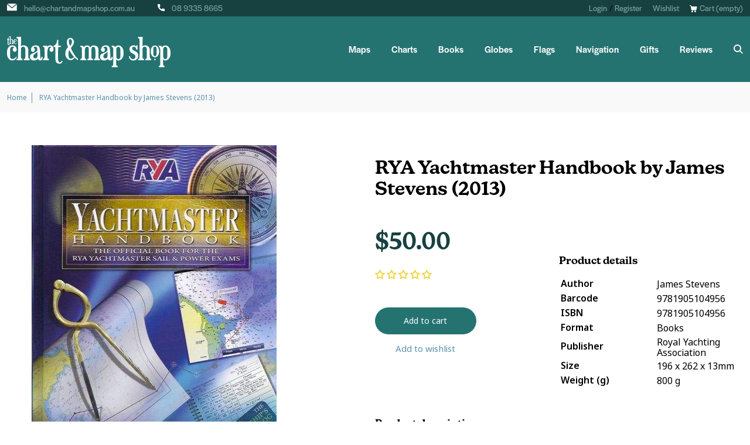

--- FILE ---
content_type: text/html; charset=utf-8
request_url: https://www.chartandmapshop.com.au/products/rya-yachtmaster-handbook-by-james-stevens-2013
body_size: 50206
content:
<!doctype html>
<html class="no-js" lang="en">
<head>
	<!-- Added by AVADA SEO Suite -->
	<script>
  const avadaLightJsExclude = ['cdn.nfcube.com', 'assets/ecom.js', 'variant-title-king', 'linked_options_variants', 'smile-loader.js', 'smart-product-filter-search', 'rivo-loyalty-referrals', 'avada-cookie-consent', 'consentmo-gdpr', 'quinn'];
  const avadaLightJsInclude = ['https://www.googletagmanager.com/', 'https://connect.facebook.net/', 'https://business-api.tiktok.com/', 'https://static.klaviyo.com/'];
  window.AVADA_SPEED_BLACKLIST = avadaLightJsInclude.map(item => new RegExp(item, 'i'));
  window.AVADA_SPEED_WHITELIST = avadaLightJsExclude.map(item => new RegExp(item, 'i'));
</script>

<script>
  const isSpeedUpEnable = !1741336264861 || Date.now() < 1741336264861;
  if (isSpeedUpEnable) {
    const avadaSpeedUp=1;
    if(isSpeedUpEnable) {
  function _0x55aa(_0x575858,_0x2fd0be){const _0x30a92f=_0x1cb5();return _0x55aa=function(_0x4e8b41,_0xcd1690){_0x4e8b41=_0x4e8b41-(0xb5e+0xd*0x147+-0x1b1a);let _0x1c09f7=_0x30a92f[_0x4e8b41];return _0x1c09f7;},_0x55aa(_0x575858,_0x2fd0be);}(function(_0x4ad4dc,_0x42545f){const _0x5c7741=_0x55aa,_0x323f4d=_0x4ad4dc();while(!![]){try{const _0x588ea5=parseInt(_0x5c7741(0x10c))/(0xb6f+-0x1853+0xce5)*(-parseInt(_0x5c7741(0x157))/(-0x2363*0x1+0x1dd4+0x591*0x1))+-parseInt(_0x5c7741(0x171))/(0x269b+-0xeb+-0xf*0x283)*(parseInt(_0x5c7741(0x116))/(0x2e1+0x1*0x17b3+-0x110*0x19))+-parseInt(_0x5c7741(0x147))/(-0x1489+-0x312*0x6+0x26fa*0x1)+-parseInt(_0x5c7741(0xfa))/(-0x744+0x1*0xb5d+-0x413)*(-parseInt(_0x5c7741(0x102))/(-0x1e87+0x9e*-0x16+0x2c22))+parseInt(_0x5c7741(0x136))/(0x1e2d+0x1498+-0x1a3*0x1f)+parseInt(_0x5c7741(0x16e))/(0x460+0x1d96+0x3*-0xb4f)*(-parseInt(_0x5c7741(0xe3))/(-0x9ca+-0x1*-0x93f+0x1*0x95))+parseInt(_0x5c7741(0xf8))/(-0x1f73*0x1+0x6*-0x510+0x3dde);if(_0x588ea5===_0x42545f)break;else _0x323f4d['push'](_0x323f4d['shift']());}catch(_0x5d6d7e){_0x323f4d['push'](_0x323f4d['shift']());}}}(_0x1cb5,-0x193549+0x5dc3*-0x31+-0x2f963*-0x13),(function(){const _0x5cb2b4=_0x55aa,_0x23f9e9={'yXGBq':function(_0x237aef,_0x385938){return _0x237aef!==_0x385938;},'XduVF':function(_0x21018d,_0x56ff60){return _0x21018d===_0x56ff60;},'RChnz':_0x5cb2b4(0xf4)+_0x5cb2b4(0xe9)+_0x5cb2b4(0x14a),'TAsuR':function(_0xe21eca,_0x33e114){return _0xe21eca%_0x33e114;},'EvLYw':function(_0x1326ad,_0x261d04){return _0x1326ad!==_0x261d04;},'nnhAQ':_0x5cb2b4(0x107),'swpMF':_0x5cb2b4(0x16d),'plMMu':_0x5cb2b4(0xe8)+_0x5cb2b4(0x135),'PqBPA':function(_0x2ba85c,_0x35b541){return _0x2ba85c<_0x35b541;},'NKPCA':_0x5cb2b4(0xfc),'TINqh':function(_0x4116e3,_0x3ffd02,_0x2c8722){return _0x4116e3(_0x3ffd02,_0x2c8722);},'BAueN':_0x5cb2b4(0x120),'NgloT':_0x5cb2b4(0x14c),'ThSSU':function(_0xeb212a,_0x4341c1){return _0xeb212a+_0x4341c1;},'lDDHN':function(_0x4a1a48,_0x45ebfb){return _0x4a1a48 instanceof _0x45ebfb;},'toAYB':function(_0xcf0fa9,_0xf5fa6a){return _0xcf0fa9 instanceof _0xf5fa6a;},'VMiyW':function(_0x5300e4,_0x44e0f4){return _0x5300e4(_0x44e0f4);},'iyhbw':_0x5cb2b4(0x119),'zuWfR':function(_0x19c3e4,_0x4ee6e8){return _0x19c3e4<_0x4ee6e8;},'vEmrv':function(_0xd798cf,_0x5ea2dd){return _0xd798cf!==_0x5ea2dd;},'yxERj':function(_0x24b03b,_0x5aa292){return _0x24b03b||_0x5aa292;},'MZpwM':_0x5cb2b4(0x110)+_0x5cb2b4(0x109)+'pt','IeUHK':function(_0x5a4c7e,_0x2edf70){return _0x5a4c7e-_0x2edf70;},'Idvge':function(_0x3b526e,_0x36b469){return _0x3b526e<_0x36b469;},'qRwfm':_0x5cb2b4(0x16b)+_0x5cb2b4(0xf1),'CvXDN':function(_0x4b4208,_0x1db216){return _0x4b4208<_0x1db216;},'acPIM':function(_0x7d44b7,_0x3020d2){return _0x7d44b7(_0x3020d2);},'MyLMO':function(_0x22d4b2,_0xe7a6a0){return _0x22d4b2<_0xe7a6a0;},'boDyh':function(_0x176992,_0x346381,_0xab7fc){return _0x176992(_0x346381,_0xab7fc);},'ZANXD':_0x5cb2b4(0x10f)+_0x5cb2b4(0x12a)+_0x5cb2b4(0x142),'CXwRZ':_0x5cb2b4(0x123)+_0x5cb2b4(0x15f),'AuMHM':_0x5cb2b4(0x161),'KUuFZ':_0x5cb2b4(0xe6),'MSwtw':_0x5cb2b4(0x13a),'ERvPB':_0x5cb2b4(0x134),'ycTDj':_0x5cb2b4(0x15b),'Tvhir':_0x5cb2b4(0x154)},_0x469be1=_0x23f9e9[_0x5cb2b4(0x153)],_0x36fe07={'blacklist':window[_0x5cb2b4(0x11f)+_0x5cb2b4(0x115)+'T'],'whitelist':window[_0x5cb2b4(0x11f)+_0x5cb2b4(0x13e)+'T']},_0x26516a={'blacklisted':[]},_0x34e4a6=(_0x2be2f5,_0x25b3b2)=>{const _0x80dd2=_0x5cb2b4;if(_0x2be2f5&&(!_0x25b3b2||_0x23f9e9[_0x80dd2(0x13b)](_0x25b3b2,_0x469be1))&&(!_0x36fe07[_0x80dd2(0x170)]||_0x36fe07[_0x80dd2(0x170)][_0x80dd2(0x151)](_0xa5c7cf=>_0xa5c7cf[_0x80dd2(0x12b)](_0x2be2f5)))&&(!_0x36fe07[_0x80dd2(0x165)]||_0x36fe07[_0x80dd2(0x165)][_0x80dd2(0x156)](_0x4e2570=>!_0x4e2570[_0x80dd2(0x12b)](_0x2be2f5)))&&_0x23f9e9[_0x80dd2(0xf7)](avadaSpeedUp,0x5*0x256+-0x1*0x66c+-0x542+0.5)&&_0x2be2f5[_0x80dd2(0x137)](_0x23f9e9[_0x80dd2(0xe7)])){const _0x413c89=_0x2be2f5[_0x80dd2(0x16c)];return _0x23f9e9[_0x80dd2(0xf7)](_0x23f9e9[_0x80dd2(0x11e)](_0x413c89,-0x1deb*-0x1+0xf13+-0x2cfc),0x1176+-0x78b*0x5+0x1441);}return _0x2be2f5&&(!_0x25b3b2||_0x23f9e9[_0x80dd2(0xed)](_0x25b3b2,_0x469be1))&&(!_0x36fe07[_0x80dd2(0x170)]||_0x36fe07[_0x80dd2(0x170)][_0x80dd2(0x151)](_0x3d689d=>_0x3d689d[_0x80dd2(0x12b)](_0x2be2f5)))&&(!_0x36fe07[_0x80dd2(0x165)]||_0x36fe07[_0x80dd2(0x165)][_0x80dd2(0x156)](_0x26a7b3=>!_0x26a7b3[_0x80dd2(0x12b)](_0x2be2f5)));},_0x11462f=function(_0x42927f){const _0x346823=_0x5cb2b4,_0x5426ae=_0x42927f[_0x346823(0x159)+'te'](_0x23f9e9[_0x346823(0x14e)]);return _0x36fe07[_0x346823(0x170)]&&_0x36fe07[_0x346823(0x170)][_0x346823(0x156)](_0x107b0d=>!_0x107b0d[_0x346823(0x12b)](_0x5426ae))||_0x36fe07[_0x346823(0x165)]&&_0x36fe07[_0x346823(0x165)][_0x346823(0x151)](_0x1e7160=>_0x1e7160[_0x346823(0x12b)](_0x5426ae));},_0x39299f=new MutationObserver(_0x45c995=>{const _0x21802a=_0x5cb2b4,_0x3bc801={'mafxh':function(_0x6f9c57,_0x229989){const _0x9d39b1=_0x55aa;return _0x23f9e9[_0x9d39b1(0xf7)](_0x6f9c57,_0x229989);},'SrchE':_0x23f9e9[_0x21802a(0xe2)],'pvjbV':_0x23f9e9[_0x21802a(0xf6)]};for(let _0x333494=-0x7d7+-0x893+0x106a;_0x23f9e9[_0x21802a(0x158)](_0x333494,_0x45c995[_0x21802a(0x16c)]);_0x333494++){const {addedNodes:_0x1b685b}=_0x45c995[_0x333494];for(let _0x2f087=0x1f03+0x84b+0x1*-0x274e;_0x23f9e9[_0x21802a(0x158)](_0x2f087,_0x1b685b[_0x21802a(0x16c)]);_0x2f087++){const _0x4e5bac=_0x1b685b[_0x2f087];if(_0x23f9e9[_0x21802a(0xf7)](_0x4e5bac[_0x21802a(0x121)],-0x1f3a+-0x1*0x1b93+-0x3*-0x139a)&&_0x23f9e9[_0x21802a(0xf7)](_0x4e5bac[_0x21802a(0x152)],_0x23f9e9[_0x21802a(0xe0)])){const _0x5d9a67=_0x4e5bac[_0x21802a(0x107)],_0x3fb522=_0x4e5bac[_0x21802a(0x16d)];if(_0x23f9e9[_0x21802a(0x103)](_0x34e4a6,_0x5d9a67,_0x3fb522)){_0x26516a[_0x21802a(0x160)+'d'][_0x21802a(0x128)]([_0x4e5bac,_0x4e5bac[_0x21802a(0x16d)]]),_0x4e5bac[_0x21802a(0x16d)]=_0x469be1;const _0x1e52da=function(_0x2c95ff){const _0x359b13=_0x21802a;if(_0x3bc801[_0x359b13(0x118)](_0x4e5bac[_0x359b13(0x159)+'te'](_0x3bc801[_0x359b13(0x166)]),_0x469be1))_0x2c95ff[_0x359b13(0x112)+_0x359b13(0x150)]();_0x4e5bac[_0x359b13(0xec)+_0x359b13(0x130)](_0x3bc801[_0x359b13(0xe4)],_0x1e52da);};_0x4e5bac[_0x21802a(0x12d)+_0x21802a(0x163)](_0x23f9e9[_0x21802a(0xf6)],_0x1e52da),_0x4e5bac[_0x21802a(0x12c)+_0x21802a(0x131)]&&_0x4e5bac[_0x21802a(0x12c)+_0x21802a(0x131)][_0x21802a(0x11a)+'d'](_0x4e5bac);}}}}});_0x39299f[_0x5cb2b4(0x105)](document[_0x5cb2b4(0x10b)+_0x5cb2b4(0x16a)],{'childList':!![],'subtree':!![]});const _0x2910a9=/[|\\{}()\[\]^$+*?.]/g,_0xa9f173=function(..._0x1baa33){const _0x3053cc=_0x5cb2b4,_0x2e6f61={'mMWha':function(_0x158c76,_0x5c404b){const _0x25a05c=_0x55aa;return _0x23f9e9[_0x25a05c(0xf7)](_0x158c76,_0x5c404b);},'BXirI':_0x23f9e9[_0x3053cc(0x141)],'COGok':function(_0x421bf7,_0x55453a){const _0x4fd417=_0x3053cc;return _0x23f9e9[_0x4fd417(0x167)](_0x421bf7,_0x55453a);},'XLSAp':function(_0x193984,_0x35c446){const _0x5bbecf=_0x3053cc;return _0x23f9e9[_0x5bbecf(0xed)](_0x193984,_0x35c446);},'EygRw':function(_0xfbb69c,_0x21b15d){const _0xe5c840=_0x3053cc;return _0x23f9e9[_0xe5c840(0x104)](_0xfbb69c,_0x21b15d);},'xZuNx':_0x23f9e9[_0x3053cc(0x139)],'SBUaW':function(_0x5739bf,_0x2c2fab){const _0x42cbb1=_0x3053cc;return _0x23f9e9[_0x42cbb1(0x172)](_0x5739bf,_0x2c2fab);},'EAoTR':function(_0x123b29,_0x5b29bf){const _0x2828d2=_0x3053cc;return _0x23f9e9[_0x2828d2(0x11d)](_0x123b29,_0x5b29bf);},'cdYdq':_0x23f9e9[_0x3053cc(0x14e)],'WzJcf':_0x23f9e9[_0x3053cc(0xe2)],'nytPK':function(_0x53f733,_0x4ad021){const _0x4f0333=_0x3053cc;return _0x23f9e9[_0x4f0333(0x148)](_0x53f733,_0x4ad021);},'oUrHG':_0x23f9e9[_0x3053cc(0x14d)],'dnxjX':function(_0xed6b5f,_0x573f55){const _0x57aa03=_0x3053cc;return _0x23f9e9[_0x57aa03(0x15a)](_0xed6b5f,_0x573f55);}};_0x23f9e9[_0x3053cc(0x15d)](_0x1baa33[_0x3053cc(0x16c)],-0x1a3*-0x9+-0xf9*0xb+-0x407*0x1)?(_0x36fe07[_0x3053cc(0x170)]=[],_0x36fe07[_0x3053cc(0x165)]=[]):(_0x36fe07[_0x3053cc(0x170)]&&(_0x36fe07[_0x3053cc(0x170)]=_0x36fe07[_0x3053cc(0x170)][_0x3053cc(0x106)](_0xa8e001=>_0x1baa33[_0x3053cc(0x156)](_0x4a8a28=>{const _0x2e425b=_0x3053cc;if(_0x2e6f61[_0x2e425b(0x111)](typeof _0x4a8a28,_0x2e6f61[_0x2e425b(0x155)]))return!_0xa8e001[_0x2e425b(0x12b)](_0x4a8a28);else{if(_0x2e6f61[_0x2e425b(0xeb)](_0x4a8a28,RegExp))return _0x2e6f61[_0x2e425b(0x145)](_0xa8e001[_0x2e425b(0xdf)](),_0x4a8a28[_0x2e425b(0xdf)]());}}))),_0x36fe07[_0x3053cc(0x165)]&&(_0x36fe07[_0x3053cc(0x165)]=[..._0x36fe07[_0x3053cc(0x165)],..._0x1baa33[_0x3053cc(0xff)](_0x4e4c02=>{const _0x7c755c=_0x3053cc;if(_0x23f9e9[_0x7c755c(0xf7)](typeof _0x4e4c02,_0x23f9e9[_0x7c755c(0x141)])){const _0x932437=_0x4e4c02[_0x7c755c(0xea)](_0x2910a9,_0x23f9e9[_0x7c755c(0x16f)]),_0x34e686=_0x23f9e9[_0x7c755c(0xf0)](_0x23f9e9[_0x7c755c(0xf0)]('.*',_0x932437),'.*');if(_0x36fe07[_0x7c755c(0x165)][_0x7c755c(0x156)](_0x21ef9a=>_0x21ef9a[_0x7c755c(0xdf)]()!==_0x34e686[_0x7c755c(0xdf)]()))return new RegExp(_0x34e686);}else{if(_0x23f9e9[_0x7c755c(0x117)](_0x4e4c02,RegExp)){if(_0x36fe07[_0x7c755c(0x165)][_0x7c755c(0x156)](_0x5a3f09=>_0x5a3f09[_0x7c755c(0xdf)]()!==_0x4e4c02[_0x7c755c(0xdf)]()))return _0x4e4c02;}}return null;})[_0x3053cc(0x106)](Boolean)]));const _0x3eeb55=document[_0x3053cc(0x11b)+_0x3053cc(0x10e)](_0x23f9e9[_0x3053cc(0xf0)](_0x23f9e9[_0x3053cc(0xf0)](_0x23f9e9[_0x3053cc(0x122)],_0x469be1),'"]'));for(let _0xf831f7=-0x21aa+-0x1793+0x393d*0x1;_0x23f9e9[_0x3053cc(0x14b)](_0xf831f7,_0x3eeb55[_0x3053cc(0x16c)]);_0xf831f7++){const _0x5868cb=_0x3eeb55[_0xf831f7];_0x23f9e9[_0x3053cc(0x132)](_0x11462f,_0x5868cb)&&(_0x26516a[_0x3053cc(0x160)+'d'][_0x3053cc(0x128)]([_0x5868cb,_0x23f9e9[_0x3053cc(0x14d)]]),_0x5868cb[_0x3053cc(0x12c)+_0x3053cc(0x131)][_0x3053cc(0x11a)+'d'](_0x5868cb));}let _0xdf8cd0=-0x17da+0x2461+-0xc87*0x1;[..._0x26516a[_0x3053cc(0x160)+'d']][_0x3053cc(0x10d)](([_0x226aeb,_0x33eaa7],_0xe33bca)=>{const _0x2aa7bf=_0x3053cc;if(_0x2e6f61[_0x2aa7bf(0x143)](_0x11462f,_0x226aeb)){const _0x41da0d=document[_0x2aa7bf(0x11c)+_0x2aa7bf(0x131)](_0x2e6f61[_0x2aa7bf(0x127)]);for(let _0x6784c7=0xd7b+-0xaa5+-0x2d6;_0x2e6f61[_0x2aa7bf(0x164)](_0x6784c7,_0x226aeb[_0x2aa7bf(0xe5)][_0x2aa7bf(0x16c)]);_0x6784c7++){const _0x4ca758=_0x226aeb[_0x2aa7bf(0xe5)][_0x6784c7];_0x2e6f61[_0x2aa7bf(0x12f)](_0x4ca758[_0x2aa7bf(0x133)],_0x2e6f61[_0x2aa7bf(0x13f)])&&_0x2e6f61[_0x2aa7bf(0x145)](_0x4ca758[_0x2aa7bf(0x133)],_0x2e6f61[_0x2aa7bf(0x100)])&&_0x41da0d[_0x2aa7bf(0xe1)+'te'](_0x4ca758[_0x2aa7bf(0x133)],_0x226aeb[_0x2aa7bf(0xe5)][_0x6784c7][_0x2aa7bf(0x12e)]);}_0x41da0d[_0x2aa7bf(0xe1)+'te'](_0x2e6f61[_0x2aa7bf(0x13f)],_0x226aeb[_0x2aa7bf(0x107)]),_0x41da0d[_0x2aa7bf(0xe1)+'te'](_0x2e6f61[_0x2aa7bf(0x100)],_0x2e6f61[_0x2aa7bf(0x101)](_0x33eaa7,_0x2e6f61[_0x2aa7bf(0x126)])),document[_0x2aa7bf(0x113)][_0x2aa7bf(0x146)+'d'](_0x41da0d),_0x26516a[_0x2aa7bf(0x160)+'d'][_0x2aa7bf(0x162)](_0x2e6f61[_0x2aa7bf(0x13d)](_0xe33bca,_0xdf8cd0),-0x105d*0x2+0x1*-0xeaa+0x2f65),_0xdf8cd0++;}}),_0x36fe07[_0x3053cc(0x170)]&&_0x23f9e9[_0x3053cc(0xf3)](_0x36fe07[_0x3053cc(0x170)][_0x3053cc(0x16c)],0x10f2+-0x1a42+0x951)&&_0x39299f[_0x3053cc(0x15c)]();},_0x4c2397=document[_0x5cb2b4(0x11c)+_0x5cb2b4(0x131)],_0x573f89={'src':Object[_0x5cb2b4(0x14f)+_0x5cb2b4(0xfd)+_0x5cb2b4(0x144)](HTMLScriptElement[_0x5cb2b4(0xf9)],_0x23f9e9[_0x5cb2b4(0x14e)]),'type':Object[_0x5cb2b4(0x14f)+_0x5cb2b4(0xfd)+_0x5cb2b4(0x144)](HTMLScriptElement[_0x5cb2b4(0xf9)],_0x23f9e9[_0x5cb2b4(0xe2)])};document[_0x5cb2b4(0x11c)+_0x5cb2b4(0x131)]=function(..._0x4db605){const _0x1480b5=_0x5cb2b4,_0x3a6982={'KNNxG':function(_0x32fa39,_0x2a57e4,_0x3cc08f){const _0x5ead12=_0x55aa;return _0x23f9e9[_0x5ead12(0x169)](_0x32fa39,_0x2a57e4,_0x3cc08f);}};if(_0x23f9e9[_0x1480b5(0x13b)](_0x4db605[-0x4*-0x376+0x4*0x2f+-0xe94][_0x1480b5(0x140)+'e'](),_0x23f9e9[_0x1480b5(0x139)]))return _0x4c2397[_0x1480b5(0x114)](document)(..._0x4db605);const _0x2f091d=_0x4c2397[_0x1480b5(0x114)](document)(..._0x4db605);try{Object[_0x1480b5(0xf2)+_0x1480b5(0x149)](_0x2f091d,{'src':{..._0x573f89[_0x1480b5(0x107)],'set'(_0x3ae2bc){const _0x5d6fdc=_0x1480b5;_0x3a6982[_0x5d6fdc(0x129)](_0x34e4a6,_0x3ae2bc,_0x2f091d[_0x5d6fdc(0x16d)])&&_0x573f89[_0x5d6fdc(0x16d)][_0x5d6fdc(0x10a)][_0x5d6fdc(0x125)](this,_0x469be1),_0x573f89[_0x5d6fdc(0x107)][_0x5d6fdc(0x10a)][_0x5d6fdc(0x125)](this,_0x3ae2bc);}},'type':{..._0x573f89[_0x1480b5(0x16d)],'get'(){const _0x436e9e=_0x1480b5,_0x4b63b9=_0x573f89[_0x436e9e(0x16d)][_0x436e9e(0xfb)][_0x436e9e(0x125)](this);if(_0x23f9e9[_0x436e9e(0xf7)](_0x4b63b9,_0x469be1)||_0x23f9e9[_0x436e9e(0x103)](_0x34e4a6,this[_0x436e9e(0x107)],_0x4b63b9))return null;return _0x4b63b9;},'set'(_0x174ea3){const _0x1dff57=_0x1480b5,_0xa2fd13=_0x23f9e9[_0x1dff57(0x103)](_0x34e4a6,_0x2f091d[_0x1dff57(0x107)],_0x2f091d[_0x1dff57(0x16d)])?_0x469be1:_0x174ea3;_0x573f89[_0x1dff57(0x16d)][_0x1dff57(0x10a)][_0x1dff57(0x125)](this,_0xa2fd13);}}}),_0x2f091d[_0x1480b5(0xe1)+'te']=function(_0x5b0870,_0x8c60d5){const _0xab22d4=_0x1480b5;if(_0x23f9e9[_0xab22d4(0xf7)](_0x5b0870,_0x23f9e9[_0xab22d4(0xe2)])||_0x23f9e9[_0xab22d4(0xf7)](_0x5b0870,_0x23f9e9[_0xab22d4(0x14e)]))_0x2f091d[_0x5b0870]=_0x8c60d5;else HTMLScriptElement[_0xab22d4(0xf9)][_0xab22d4(0xe1)+'te'][_0xab22d4(0x125)](_0x2f091d,_0x5b0870,_0x8c60d5);};}catch(_0x5a9461){console[_0x1480b5(0x168)](_0x23f9e9[_0x1480b5(0xef)],_0x5a9461);}return _0x2f091d;};const _0x5883c5=[_0x23f9e9[_0x5cb2b4(0xfe)],_0x23f9e9[_0x5cb2b4(0x13c)],_0x23f9e9[_0x5cb2b4(0xf5)],_0x23f9e9[_0x5cb2b4(0x15e)],_0x23f9e9[_0x5cb2b4(0x138)],_0x23f9e9[_0x5cb2b4(0x124)]],_0x4ab8d2=_0x5883c5[_0x5cb2b4(0xff)](_0x439d08=>{return{'type':_0x439d08,'listener':()=>_0xa9f173(),'options':{'passive':!![]}};});_0x4ab8d2[_0x5cb2b4(0x10d)](_0x4d3535=>{const _0x3882ab=_0x5cb2b4;document[_0x3882ab(0x12d)+_0x3882ab(0x163)](_0x4d3535[_0x3882ab(0x16d)],_0x4d3535[_0x3882ab(0xee)],_0x4d3535[_0x3882ab(0x108)]);});}()));function _0x1cb5(){const _0x15f8e0=['ault','some','tagName','CXwRZ','wheel','BXirI','every','6lYvYYX','PqBPA','getAttribu','IeUHK','touchstart','disconnect','Idvge','ERvPB','/blocked','blackliste','keydown','splice','stener','SBUaW','whitelist','SrchE','toAYB','warn','boDyh','ement','script[typ','length','type','346347wGqEBH','NgloT','blacklist','33OVoYHk','zuWfR','toString','NKPCA','setAttribu','swpMF','230EEqEiq','pvjbV','attributes','mousemove','RChnz','beforescri','y.com/exte','replace','COGok','removeEven','EvLYw','listener','ZANXD','ThSSU','e="','defineProp','MyLMO','cdn.shopif','MSwtw','plMMu','XduVF','22621984JRJQxz','prototype','8818116NVbcZr','get','SCRIPT','ertyDescri','AuMHM','map','WzJcf','nytPK','7kiZatp','TINqh','VMiyW','observe','filter','src','options','n/javascri','set','documentEl','478083wuqgQV','forEach','torAll','Avada cann','applicatio','mMWha','preventDef','head','bind','D_BLACKLIS','75496skzGVx','lDDHN','mafxh','script','removeChil','querySelec','createElem','vEmrv','TAsuR','AVADA_SPEE','string','nodeType','qRwfm','javascript','Tvhir','call','oUrHG','xZuNx','push','KNNxG','ot lazy lo','test','parentElem','addEventLi','value','EAoTR','tListener','ent','acPIM','name','touchmove','ptexecute','6968312SmqlIb','includes','ycTDj','iyhbw','touchend','yXGBq','KUuFZ','dnxjX','D_WHITELIS','cdYdq','toLowerCas','BAueN','ad script','EygRw','ptor','XLSAp','appendChil','4975500NoPAFA','yxERj','erties','nsions','CvXDN','\$&','MZpwM','nnhAQ','getOwnProp'];_0x1cb5=function(){return _0x15f8e0;};return _0x1cb5();}
}
    class LightJsLoader{constructor(e){this.jQs=[],this.listener=this.handleListener.bind(this,e),this.scripts=["default","defer","async"].reduce(((e,t)=>({...e,[t]:[]})),{});const t=this;e.forEach((e=>window.addEventListener(e,t.listener,{passive:!0})))}handleListener(e){const t=this;return e.forEach((e=>window.removeEventListener(e,t.listener))),"complete"===document.readyState?this.handleDOM():document.addEventListener("readystatechange",(e=>{if("complete"===e.target.readyState)return setTimeout(t.handleDOM.bind(t),1)}))}async handleDOM(){this.suspendEvent(),this.suspendJQuery(),this.findScripts(),this.preloadScripts();for(const e of Object.keys(this.scripts))await this.replaceScripts(this.scripts[e]);for(const e of["DOMContentLoaded","readystatechange"])await this.requestRepaint(),document.dispatchEvent(new Event("lightJS-"+e));document.lightJSonreadystatechange&&document.lightJSonreadystatechange();for(const e of["DOMContentLoaded","load"])await this.requestRepaint(),window.dispatchEvent(new Event("lightJS-"+e));await this.requestRepaint(),window.lightJSonload&&window.lightJSonload(),await this.requestRepaint(),this.jQs.forEach((e=>e(window).trigger("lightJS-jquery-load"))),window.dispatchEvent(new Event("lightJS-pageshow")),await this.requestRepaint(),window.lightJSonpageshow&&window.lightJSonpageshow()}async requestRepaint(){return new Promise((e=>requestAnimationFrame(e)))}findScripts(){document.querySelectorAll("script[type=lightJs]").forEach((e=>{e.hasAttribute("src")?e.hasAttribute("async")&&e.async?this.scripts.async.push(e):e.hasAttribute("defer")&&e.defer?this.scripts.defer.push(e):this.scripts.default.push(e):this.scripts.default.push(e)}))}preloadScripts(){const e=this,t=Object.keys(this.scripts).reduce(((t,n)=>[...t,...e.scripts[n]]),[]),n=document.createDocumentFragment();t.forEach((e=>{const t=e.getAttribute("src");if(!t)return;const s=document.createElement("link");s.href=t,s.rel="preload",s.as="script",n.appendChild(s)})),document.head.appendChild(n)}async replaceScripts(e){let t;for(;t=e.shift();)await this.requestRepaint(),new Promise((e=>{const n=document.createElement("script");[...t.attributes].forEach((e=>{"type"!==e.nodeName&&n.setAttribute(e.nodeName,e.nodeValue)})),t.hasAttribute("src")?(n.addEventListener("load",e),n.addEventListener("error",e)):(n.text=t.text,e()),t.parentNode.replaceChild(n,t)}))}suspendEvent(){const e={};[{obj:document,name:"DOMContentLoaded"},{obj:window,name:"DOMContentLoaded"},{obj:window,name:"load"},{obj:window,name:"pageshow"},{obj:document,name:"readystatechange"}].map((t=>function(t,n){function s(n){return e[t].list.indexOf(n)>=0?"lightJS-"+n:n}e[t]||(e[t]={list:[n],add:t.addEventListener,remove:t.removeEventListener},t.addEventListener=(...n)=>{n[0]=s(n[0]),e[t].add.apply(t,n)},t.removeEventListener=(...n)=>{n[0]=s(n[0]),e[t].remove.apply(t,n)})}(t.obj,t.name))),[{obj:document,name:"onreadystatechange"},{obj:window,name:"onpageshow"}].map((e=>function(e,t){let n=e[t];Object.defineProperty(e,t,{get:()=>n||function(){},set:s=>{e["lightJS"+t]=n=s}})}(e.obj,e.name)))}suspendJQuery(){const e=this;let t=window.jQuery;Object.defineProperty(window,"jQuery",{get:()=>t,set(n){if(!n||!n.fn||!e.jQs.includes(n))return void(t=n);n.fn.ready=n.fn.init.prototype.ready=e=>{e.bind(document)(n)};const s=n.fn.on;n.fn.on=n.fn.init.prototype.on=function(...e){if(window!==this[0])return s.apply(this,e),this;const t=e=>e.split(" ").map((e=>"load"===e||0===e.indexOf("load.")?"lightJS-jquery-load":e)).join(" ");return"string"==typeof e[0]||e[0]instanceof String?(e[0]=t(e[0]),s.apply(this,e),this):("object"==typeof e[0]&&Object.keys(e[0]).forEach((n=>{delete Object.assign(e[0],{[t(n)]:e[0][n]})[n]})),s.apply(this,e),this)},e.jQs.push(n),t=n}})}}
new LightJsLoader(["keydown","mousemove","touchend","touchmove","touchstart","wheel"]);
  }
</script>

	<!-- /Added by AVADA SEO Suite -->
  <!-- Google Tag Manager -->
<script>(function(w,d,s,l,i){w[l]=w[l]||[];w[l].push({'gtm.start':
new Date().getTime(),event:'gtm.js'});var f=d.getElementsByTagName(s)[0],
j=d.createElement(s),dl=l!='dataLayer'?'&l='+l:'';j.async=true;j.src=
'https://www.googletagmanager.com/gtm.js?id='+i+dl;f.parentNode.insertBefore(j,f);
})(window,document,'script','dataLayer','GTM-WBMWWZV');</script>
<!-- End Google Tag Manager -->

  <meta name="google-site-verification" content="SWQAI0zjfCRHKzcubKlVEmLXtUd3FuRolYHFH-qB7w0" />
  
  <meta charset="utf-8">
  <meta http-equiv="X-UA-Compatible" content="IE=edge,chrome=1">
  <meta name="viewport" content="width=device-width,initial-scale=1">
  <meta name="theme-color" content="#3a3a3a">

  <link rel="preconnect" href="https://cdn.shopify.com" crossorigin>
  <link rel="preconnect" href="https://monorail-edge.shopifysvc.com">
  <link rel="stylesheet" href="https://use.typekit.net/ktn7fjp.css">
  
  
<link rel="canonical" href="https://www.chartandmapshop.com.au/products/rya-yachtmaster-handbook-by-james-stevens-2013" />
  
<link rel="shortcut icon" href="//www.chartandmapshop.com.au/cdn/shop/files/favicon-3_32x32.png?v=1635735068" type="image/png"><!-- SEO -->
  	<title>Buy RYA Yachtmaster Handbook by James Stevens (2013)
&ndash; The Chart &amp; Map Shop</title>
  
  <!-- END SEO --><meta name="description" content="This is the definitive guide if you&#39;re preparing for the RYA Yachtmaster Offshore and Coastal examinations. Stevens describes what to expect on the day of the examination, the thinking behind the test, and what the examiner is looking for. And he guides you to focus on your weak areas. Whether or not you take the exam,">
<style data-shopify>
:root {
    --color-text: #ae3b3b;
    --color-text-rgb: 174, 59, 59;
    --color-body-text: #ea51cc;
    --color-sale-text: #EA0606;
    --color-small-button-text-border: #3a3a3a;
    --color-text-field: #ffffff;
    --color-text-field-text: #000000;
    --color-text-field-text-rgb: 0, 0, 0;

    --color-btn-primary: #3a3a3a;
    --color-btn-primary-darker: #212121;
    --color-btn-primary-text: #ffffff;

    --color-blankstate: rgba(234, 81, 204, 0.35);
    --color-blankstate-border: rgba(234, 81, 204, 0.2);
    --color-blankstate-background: rgba(234, 81, 204, 0.1);

    --color-text-focus:#882e2e;
    --color-overlay-text-focus:#e6e6e6;
    --color-btn-primary-focus:#606060;
    --color-btn-social-focus:#d2d2d2;
    --color-small-button-text-border-focus:#606060;
    --predictive-search-focus:#f2f2f2;

    --color-body: #ffffff;
    --color-bg: #ffffff;
    --color-bg-rgb: 255, 255, 255;
    --color-bg-alt: rgba(234, 81, 204, 0.05);
    --color-bg-currency-selector: rgba(234, 81, 204, 0.2);

    --color-overlay-title-text: #ffffff;
    --color-image-overlay: #685858;
    --color-image-overlay-rgb: 104, 88, 88;--opacity-image-overlay: 0.4;--hover-overlay-opacity: 0.8;

    --color-border: #ebebeb;
    --color-border-form: #cccccc;
    --color-border-form-darker: #b3b3b3;

    --svg-select-icon: url(//www.chartandmapshop.com.au/cdn/shop/t/11/assets/ico-select.svg?43121);
    --slick-img-url: url(//www.chartandmapshop.com.au/cdn/shop/t/11/assets/ajax-loader.gif?43121);

    --font-weight-body--bold: 700;
    --font-weight-body--bolder: 700;

    --font-stack-header: , ;
    --font-style-header: ;
    --font-weight-header: ;

    --font-stack-body: , ;
    --font-style-body: ;
    --font-weight-body: ;

    --font-size-header: ;

    --font-size-base: ;

    --font-h1-desktop: 0;
    --font-h1-mobile: 0;
    --font-h2-desktop: 0;
    --font-h2-mobile: 0;
    --font-h3-mobile: 0;
    --font-h4-desktop: 0;
    --font-h4-mobile: 0;
    --font-h5-desktop: 0;
    --font-h5-mobile: 0;
    --font-h6-desktop: 0;
    --font-h6-mobile: 0;

    --font-mega-title-large-desktop: 0;

    --font-rich-text-large: 0;
    --font-rich-text-small: 0;

    
--color-video-bg: #f2f2f2;

    
    --global-color-image-loader-primary: rgba(174, 59, 59, 0.06);
    --global-color-image-loader-secondary: rgba(174, 59, 59, 0.12);
  }
</style>

  <!-- /snippets/social-meta-tags.liquid -->




<meta property="og:site_name" content="The Chart &amp; Map Shop">
<meta property="og:url" content="https://www.chartandmapshop.com.au/products/rya-yachtmaster-handbook-by-james-stevens-2013">
<meta property="og:title" content="RYA Yachtmaster Handbook by James Stevens (2013)">
<meta property="og:type" content="product">
<meta property="og:description" content="This is the definitive guide if you&#39;re preparing for the RYA Yachtmaster Offshore and Coastal examinations. Stevens describes what to expect on the day of the examination, the thinking behind the test, and what the examiner is looking for. And he guides you to focus on your weak areas. Whether or not you take the exam,">

  <meta property="og:price:amount" content="50.00">
  <meta property="og:price:currency" content="AUD">

<meta property="og:image" content="http://www.chartandmapshop.com.au/cdn/shop/products/2810010_824777a1-cc19-43df-aebd-7f4ff5e00bce_1200x1200.jpg?v=1727456187">
<meta property="og:image:secure_url" content="https://www.chartandmapshop.com.au/cdn/shop/products/2810010_824777a1-cc19-43df-aebd-7f4ff5e00bce_1200x1200.jpg?v=1727456187">


  <meta name="twitter:site" content="@chartandmapshop">

<meta name="twitter:card" content="summary_large_image">
<meta name="twitter:title" content="RYA Yachtmaster Handbook by James Stevens (2013)">
<meta name="twitter:description" content="This is the definitive guide if you&#39;re preparing for the RYA Yachtmaster Offshore and Coastal examinations. Stevens describes what to expect on the day of the examination, the thinking behind the test, and what the examiner is looking for. And he guides you to focus on your weak areas. Whether or not you take the exam,">

<link rel="stylesheet" href="https://cdnjs.cloudflare.com/ajax/libs/font-awesome/5.15.3/css/all.min.css" integrity="sha512-iBBXm8fW90+nuLcSKlbmrPcLa0OT92xO1BIsZ+ywDWZCvqsWgccV3gFoRBv0z+8dLJgyAHIhR35VZc2oM/gI1w==" crossorigin="anonymous" />
  <link href="//www.chartandmapshop.com.au/cdn/shop/t/11/assets/main.css?v=46875877781400082791751438900" rel="stylesheet" type="text/css" media="all" />

  <script>
    var theme = {
      breakpoints: {
        medium: 750,
        large: 990,
        widescreen: 1400
      },
      strings: {
        addToCart: "Add to cart",
        soldOut: "Sold out",
        unavailable: "Unavailable",
        regularPrice: "Regular price",
        salePrice: "Sale price",
        sale: "Sale",
        fromLowestPrice: "from [price]",
        vendor: "Vendor",
        showMore: "Show More",
        showLess: "Show Less",
        searchFor: "Search for",
        addressError: "Error looking up that address",
        addressNoResults: "No results for that address",
        addressQueryLimit: "You have exceeded the Google API usage limit. Consider upgrading to a \u003ca href=\"https:\/\/developers.google.com\/maps\/premium\/usage-limits\"\u003ePremium Plan\u003c\/a\u003e.",
        authError: "There was a problem authenticating your Google Maps account.",
        newWindow: "Opens in a new window.",
        external: "Opens external website.",
        newWindowExternal: "Opens external website in a new window.",
        removeLabel: "Remove [product]",
        update: "Update",
        quantity: "Quantity",
        discountedTotal: "Discounted total",
        regularTotal: "Regular total",
        priceColumn: "See Price column for discount details.",
        quantityMinimumMessage: "Quantity must be 1 or more",
        cartError: "There was an error while updating your cart. Please try again.",
        removedItemMessage: "Removed \u003cspan class=\"cart__removed-product-details\"\u003e([quantity]) [link]\u003c\/span\u003e from your cart.",
        unitPrice: "Unit price",
        unitPriceSeparator: "per",
        oneCartCount: "1 item",
        otherCartCount: "[count] items",
        quantityLabel: "Quantity: [count]",
        products: "Products",
        loading: "Loading",
        number_of_results: "[result_number] of [results_count]",
        number_of_results_found: "[results_count] results found",
        one_result_found: "1 result found"
      },
      moneyFormat: "${{amount}}",
      moneyFormatWithCurrency: "${{amount}}",
      settings: {
        predictiveSearchEnabled: true,
        predictiveSearchShowPrice: false,
        predictiveSearchShowVendor: false
      },
      stylesheet: "//www.chartandmapshop.com.au/cdn/shop/t/11/assets/theme.css?43121"
    };

    document.documentElement.className = document.documentElement.className.replace('no-js', 'js');
  </script>

  <script>window.performance && window.performance.mark && window.performance.mark('shopify.content_for_header.start');</script><meta name="google-site-verification" content="jen9ctgiudw6ulK0SfOVUWvcw_75BS04jSAwJZHNbM4">
<meta name="google-site-verification" content="abR828aokDXD_wJMW8EKkPdwu9b4n0YEy7f3Oj8QEQE">
<meta id="shopify-digital-wallet" name="shopify-digital-wallet" content="/52341899430/digital_wallets/dialog">
<meta name="shopify-checkout-api-token" content="0a1d043d6a890710928a2bbf07caa56e">
<meta id="in-context-paypal-metadata" data-shop-id="52341899430" data-venmo-supported="false" data-environment="production" data-locale="en_US" data-paypal-v4="true" data-currency="AUD">
<link rel="alternate" type="application/json+oembed" href="https://www.chartandmapshop.com.au/products/rya-yachtmaster-handbook-by-james-stevens-2013.oembed">
<script async="async" src="/checkouts/internal/preloads.js?locale=en-AU"></script>
<link rel="preconnect" href="https://shop.app" crossorigin="anonymous">
<script async="async" src="https://shop.app/checkouts/internal/preloads.js?locale=en-AU&shop_id=52341899430" crossorigin="anonymous"></script>
<script id="apple-pay-shop-capabilities" type="application/json">{"shopId":52341899430,"countryCode":"AU","currencyCode":"AUD","merchantCapabilities":["supports3DS"],"merchantId":"gid:\/\/shopify\/Shop\/52341899430","merchantName":"The Chart \u0026 Map Shop","requiredBillingContactFields":["postalAddress","email"],"requiredShippingContactFields":["postalAddress","email"],"shippingType":"shipping","supportedNetworks":["visa","masterCard","amex","jcb"],"total":{"type":"pending","label":"The Chart \u0026 Map Shop","amount":"1.00"},"shopifyPaymentsEnabled":true,"supportsSubscriptions":true}</script>
<script id="shopify-features" type="application/json">{"accessToken":"0a1d043d6a890710928a2bbf07caa56e","betas":["rich-media-storefront-analytics"],"domain":"www.chartandmapshop.com.au","predictiveSearch":true,"shopId":52341899430,"locale":"en"}</script>
<script>var Shopify = Shopify || {};
Shopify.shop = "chart-map-shop.myshopify.com";
Shopify.locale = "en";
Shopify.currency = {"active":"AUD","rate":"1.0"};
Shopify.country = "AU";
Shopify.theme = {"name":"Copy of Chart and Map Shop - THQ Stock Script","id":132558258342,"schema_name":"Distl Modified Debut","schema_version":"1.0.0","theme_store_id":796,"role":"main"};
Shopify.theme.handle = "null";
Shopify.theme.style = {"id":null,"handle":null};
Shopify.cdnHost = "www.chartandmapshop.com.au/cdn";
Shopify.routes = Shopify.routes || {};
Shopify.routes.root = "/";</script>
<script type="module">!function(o){(o.Shopify=o.Shopify||{}).modules=!0}(window);</script>
<script>!function(o){function n(){var o=[];function n(){o.push(Array.prototype.slice.apply(arguments))}return n.q=o,n}var t=o.Shopify=o.Shopify||{};t.loadFeatures=n(),t.autoloadFeatures=n()}(window);</script>
<script>
  window.ShopifyPay = window.ShopifyPay || {};
  window.ShopifyPay.apiHost = "shop.app\/pay";
  window.ShopifyPay.redirectState = null;
</script>
<script id="shop-js-analytics" type="application/json">{"pageType":"product"}</script>
<script defer="defer" async type="module" src="//www.chartandmapshop.com.au/cdn/shopifycloud/shop-js/modules/v2/client.init-shop-cart-sync_C5BV16lS.en.esm.js"></script>
<script defer="defer" async type="module" src="//www.chartandmapshop.com.au/cdn/shopifycloud/shop-js/modules/v2/chunk.common_CygWptCX.esm.js"></script>
<script type="module">
  await import("//www.chartandmapshop.com.au/cdn/shopifycloud/shop-js/modules/v2/client.init-shop-cart-sync_C5BV16lS.en.esm.js");
await import("//www.chartandmapshop.com.au/cdn/shopifycloud/shop-js/modules/v2/chunk.common_CygWptCX.esm.js");

  window.Shopify.SignInWithShop?.initShopCartSync?.({"fedCMEnabled":true,"windoidEnabled":true});

</script>
<script>
  window.Shopify = window.Shopify || {};
  if (!window.Shopify.featureAssets) window.Shopify.featureAssets = {};
  window.Shopify.featureAssets['shop-js'] = {"shop-cart-sync":["modules/v2/client.shop-cart-sync_ZFArdW7E.en.esm.js","modules/v2/chunk.common_CygWptCX.esm.js"],"init-fed-cm":["modules/v2/client.init-fed-cm_CmiC4vf6.en.esm.js","modules/v2/chunk.common_CygWptCX.esm.js"],"shop-button":["modules/v2/client.shop-button_tlx5R9nI.en.esm.js","modules/v2/chunk.common_CygWptCX.esm.js"],"shop-cash-offers":["modules/v2/client.shop-cash-offers_DOA2yAJr.en.esm.js","modules/v2/chunk.common_CygWptCX.esm.js","modules/v2/chunk.modal_D71HUcav.esm.js"],"init-windoid":["modules/v2/client.init-windoid_sURxWdc1.en.esm.js","modules/v2/chunk.common_CygWptCX.esm.js"],"shop-toast-manager":["modules/v2/client.shop-toast-manager_ClPi3nE9.en.esm.js","modules/v2/chunk.common_CygWptCX.esm.js"],"init-shop-email-lookup-coordinator":["modules/v2/client.init-shop-email-lookup-coordinator_B8hsDcYM.en.esm.js","modules/v2/chunk.common_CygWptCX.esm.js"],"init-shop-cart-sync":["modules/v2/client.init-shop-cart-sync_C5BV16lS.en.esm.js","modules/v2/chunk.common_CygWptCX.esm.js"],"avatar":["modules/v2/client.avatar_BTnouDA3.en.esm.js"],"pay-button":["modules/v2/client.pay-button_FdsNuTd3.en.esm.js","modules/v2/chunk.common_CygWptCX.esm.js"],"init-customer-accounts":["modules/v2/client.init-customer-accounts_DxDtT_ad.en.esm.js","modules/v2/client.shop-login-button_C5VAVYt1.en.esm.js","modules/v2/chunk.common_CygWptCX.esm.js","modules/v2/chunk.modal_D71HUcav.esm.js"],"init-shop-for-new-customer-accounts":["modules/v2/client.init-shop-for-new-customer-accounts_ChsxoAhi.en.esm.js","modules/v2/client.shop-login-button_C5VAVYt1.en.esm.js","modules/v2/chunk.common_CygWptCX.esm.js","modules/v2/chunk.modal_D71HUcav.esm.js"],"shop-login-button":["modules/v2/client.shop-login-button_C5VAVYt1.en.esm.js","modules/v2/chunk.common_CygWptCX.esm.js","modules/v2/chunk.modal_D71HUcav.esm.js"],"init-customer-accounts-sign-up":["modules/v2/client.init-customer-accounts-sign-up_CPSyQ0Tj.en.esm.js","modules/v2/client.shop-login-button_C5VAVYt1.en.esm.js","modules/v2/chunk.common_CygWptCX.esm.js","modules/v2/chunk.modal_D71HUcav.esm.js"],"shop-follow-button":["modules/v2/client.shop-follow-button_Cva4Ekp9.en.esm.js","modules/v2/chunk.common_CygWptCX.esm.js","modules/v2/chunk.modal_D71HUcav.esm.js"],"checkout-modal":["modules/v2/client.checkout-modal_BPM8l0SH.en.esm.js","modules/v2/chunk.common_CygWptCX.esm.js","modules/v2/chunk.modal_D71HUcav.esm.js"],"lead-capture":["modules/v2/client.lead-capture_Bi8yE_yS.en.esm.js","modules/v2/chunk.common_CygWptCX.esm.js","modules/v2/chunk.modal_D71HUcav.esm.js"],"shop-login":["modules/v2/client.shop-login_D6lNrXab.en.esm.js","modules/v2/chunk.common_CygWptCX.esm.js","modules/v2/chunk.modal_D71HUcav.esm.js"],"payment-terms":["modules/v2/client.payment-terms_CZxnsJam.en.esm.js","modules/v2/chunk.common_CygWptCX.esm.js","modules/v2/chunk.modal_D71HUcav.esm.js"]};
</script>
<script>(function() {
  var isLoaded = false;
  function asyncLoad() {
    if (isLoaded) return;
    isLoaded = true;
    var urls = ["https:\/\/wishlisthero-assets.revampco.com\/store-front\/bundle2.js?shop=chart-map-shop.myshopify.com","https:\/\/cdn.jsdelivr.net\/gh\/apphq\/slidecart-dist@master\/slidecarthq-forward.js?4\u0026shop=chart-map-shop.myshopify.com","https:\/\/seo.apps.avada.io\/scripttag\/avada-seo-installed.js?shop=chart-map-shop.myshopify.com","https:\/\/cdn1.avada.io\/flying-pages\/module.js?shop=chart-map-shop.myshopify.com","https:\/\/chimpstatic.com\/mcjs-connected\/js\/users\/87aa7340b9b776537113db9b3\/3c8feac8e58c70d66482f884f.js?shop=chart-map-shop.myshopify.com"];
    for (var i = 0; i < urls.length; i++) {
      var s = document.createElement('script');
      if ((!1741336264861 || Date.now() < 1741336264861) &&
      (!window.AVADA_SPEED_BLACKLIST || window.AVADA_SPEED_BLACKLIST.some(pattern => pattern.test(s))) &&
      (!window.AVADA_SPEED_WHITELIST || window.AVADA_SPEED_WHITELIST.every(pattern => !pattern.test(s)))) s.type = 'lightJs'; else s.type = 'text/javascript';
      s.async = true;
      s.src = urls[i];
      var x = document.getElementsByTagName('script')[0];
      x.parentNode.insertBefore(s, x);
    }
  };
  if(window.attachEvent) {
    window.attachEvent('onload', asyncLoad);
  } else {
    window.addEventListener('load', asyncLoad, false);
  }
})();</script>
<script id="__st">var __st={"a":52341899430,"offset":28800,"reqid":"b994ab1d-0545-4ae3-9f62-9c7f6c5a5a34-1768651917","pageurl":"www.chartandmapshop.com.au\/products\/rya-yachtmaster-handbook-by-james-stevens-2013","u":"850584d548ed","p":"product","rtyp":"product","rid":7199327748262};</script>
<script>window.ShopifyPaypalV4VisibilityTracking = true;</script>
<script id="captcha-bootstrap">!function(){'use strict';const t='contact',e='account',n='new_comment',o=[[t,t],['blogs',n],['comments',n],[t,'customer']],c=[[e,'customer_login'],[e,'guest_login'],[e,'recover_customer_password'],[e,'create_customer']],r=t=>t.map((([t,e])=>`form[action*='/${t}']:not([data-nocaptcha='true']) input[name='form_type'][value='${e}']`)).join(','),a=t=>()=>t?[...document.querySelectorAll(t)].map((t=>t.form)):[];function s(){const t=[...o],e=r(t);return a(e)}const i='password',u='form_key',d=['recaptcha-v3-token','g-recaptcha-response','h-captcha-response',i],f=()=>{try{return window.sessionStorage}catch{return}},m='__shopify_v',_=t=>t.elements[u];function p(t,e,n=!1){try{const o=window.sessionStorage,c=JSON.parse(o.getItem(e)),{data:r}=function(t){const{data:e,action:n}=t;return t[m]||n?{data:e,action:n}:{data:t,action:n}}(c);for(const[e,n]of Object.entries(r))t.elements[e]&&(t.elements[e].value=n);n&&o.removeItem(e)}catch(o){console.error('form repopulation failed',{error:o})}}const l='form_type',E='cptcha';function T(t){t.dataset[E]=!0}const w=window,h=w.document,L='Shopify',v='ce_forms',y='captcha';let A=!1;((t,e)=>{const n=(g='f06e6c50-85a8-45c8-87d0-21a2b65856fe',I='https://cdn.shopify.com/shopifycloud/storefront-forms-hcaptcha/ce_storefront_forms_captcha_hcaptcha.v1.5.2.iife.js',D={infoText:'Protected by hCaptcha',privacyText:'Privacy',termsText:'Terms'},(t,e,n)=>{const o=w[L][v],c=o.bindForm;if(c)return c(t,g,e,D).then(n);var r;o.q.push([[t,g,e,D],n]),r=I,A||(h.body.append(Object.assign(h.createElement('script'),{id:'captcha-provider',async:!0,src:r})),A=!0)});var g,I,D;w[L]=w[L]||{},w[L][v]=w[L][v]||{},w[L][v].q=[],w[L][y]=w[L][y]||{},w[L][y].protect=function(t,e){n(t,void 0,e),T(t)},Object.freeze(w[L][y]),function(t,e,n,w,h,L){const[v,y,A,g]=function(t,e,n){const i=e?o:[],u=t?c:[],d=[...i,...u],f=r(d),m=r(i),_=r(d.filter((([t,e])=>n.includes(e))));return[a(f),a(m),a(_),s()]}(w,h,L),I=t=>{const e=t.target;return e instanceof HTMLFormElement?e:e&&e.form},D=t=>v().includes(t);t.addEventListener('submit',(t=>{const e=I(t);if(!e)return;const n=D(e)&&!e.dataset.hcaptchaBound&&!e.dataset.recaptchaBound,o=_(e),c=g().includes(e)&&(!o||!o.value);(n||c)&&t.preventDefault(),c&&!n&&(function(t){try{if(!f())return;!function(t){const e=f();if(!e)return;const n=_(t);if(!n)return;const o=n.value;o&&e.removeItem(o)}(t);const e=Array.from(Array(32),(()=>Math.random().toString(36)[2])).join('');!function(t,e){_(t)||t.append(Object.assign(document.createElement('input'),{type:'hidden',name:u})),t.elements[u].value=e}(t,e),function(t,e){const n=f();if(!n)return;const o=[...t.querySelectorAll(`input[type='${i}']`)].map((({name:t})=>t)),c=[...d,...o],r={};for(const[a,s]of new FormData(t).entries())c.includes(a)||(r[a]=s);n.setItem(e,JSON.stringify({[m]:1,action:t.action,data:r}))}(t,e)}catch(e){console.error('failed to persist form',e)}}(e),e.submit())}));const S=(t,e)=>{t&&!t.dataset[E]&&(n(t,e.some((e=>e===t))),T(t))};for(const o of['focusin','change'])t.addEventListener(o,(t=>{const e=I(t);D(e)&&S(e,y())}));const B=e.get('form_key'),M=e.get(l),P=B&&M;t.addEventListener('DOMContentLoaded',(()=>{const t=y();if(P)for(const e of t)e.elements[l].value===M&&p(e,B);[...new Set([...A(),...v().filter((t=>'true'===t.dataset.shopifyCaptcha))])].forEach((e=>S(e,t)))}))}(h,new URLSearchParams(w.location.search),n,t,e,['guest_login'])})(!0,!0)}();</script>
<script integrity="sha256-4kQ18oKyAcykRKYeNunJcIwy7WH5gtpwJnB7kiuLZ1E=" data-source-attribution="shopify.loadfeatures" defer="defer" src="//www.chartandmapshop.com.au/cdn/shopifycloud/storefront/assets/storefront/load_feature-a0a9edcb.js" crossorigin="anonymous"></script>
<script crossorigin="anonymous" defer="defer" src="//www.chartandmapshop.com.au/cdn/shopifycloud/storefront/assets/shopify_pay/storefront-65b4c6d7.js?v=20250812"></script>
<script data-source-attribution="shopify.dynamic_checkout.dynamic.init">var Shopify=Shopify||{};Shopify.PaymentButton=Shopify.PaymentButton||{isStorefrontPortableWallets:!0,init:function(){window.Shopify.PaymentButton.init=function(){};var t=document.createElement("script");t.src="https://www.chartandmapshop.com.au/cdn/shopifycloud/portable-wallets/latest/portable-wallets.en.js",t.type="module",document.head.appendChild(t)}};
</script>
<script data-source-attribution="shopify.dynamic_checkout.buyer_consent">
  function portableWalletsHideBuyerConsent(e){var t=document.getElementById("shopify-buyer-consent"),n=document.getElementById("shopify-subscription-policy-button");t&&n&&(t.classList.add("hidden"),t.setAttribute("aria-hidden","true"),n.removeEventListener("click",e))}function portableWalletsShowBuyerConsent(e){var t=document.getElementById("shopify-buyer-consent"),n=document.getElementById("shopify-subscription-policy-button");t&&n&&(t.classList.remove("hidden"),t.removeAttribute("aria-hidden"),n.addEventListener("click",e))}window.Shopify?.PaymentButton&&(window.Shopify.PaymentButton.hideBuyerConsent=portableWalletsHideBuyerConsent,window.Shopify.PaymentButton.showBuyerConsent=portableWalletsShowBuyerConsent);
</script>
<script data-source-attribution="shopify.dynamic_checkout.cart.bootstrap">document.addEventListener("DOMContentLoaded",(function(){function t(){return document.querySelector("shopify-accelerated-checkout-cart, shopify-accelerated-checkout")}if(t())Shopify.PaymentButton.init();else{new MutationObserver((function(e,n){t()&&(Shopify.PaymentButton.init(),n.disconnect())})).observe(document.body,{childList:!0,subtree:!0})}}));
</script>
<link id="shopify-accelerated-checkout-styles" rel="stylesheet" media="screen" href="https://www.chartandmapshop.com.au/cdn/shopifycloud/portable-wallets/latest/accelerated-checkout-backwards-compat.css" crossorigin="anonymous">
<style id="shopify-accelerated-checkout-cart">
        #shopify-buyer-consent {
  margin-top: 1em;
  display: inline-block;
  width: 100%;
}

#shopify-buyer-consent.hidden {
  display: none;
}

#shopify-subscription-policy-button {
  background: none;
  border: none;
  padding: 0;
  text-decoration: underline;
  font-size: inherit;
  cursor: pointer;
}

#shopify-subscription-policy-button::before {
  box-shadow: none;
}

      </style>
<script id="sections-script" data-sections="product-recommendations" defer="defer" src="//www.chartandmapshop.com.au/cdn/shop/t/11/compiled_assets/scripts.js?43121"></script>
<script>window.performance && window.performance.mark && window.performance.mark('shopify.content_for_header.end');</script> <!-- Header hook for plugins -->
  
<!-- Font icon for header icons -->
<link href="https://wishlisthero-assets.revampco.com/safe-icons/css/wishlisthero-icons.css" rel="stylesheet"/>
<!-- Style for floating buttons and others -->
<style type="text/css">
    .wishlisthero-floating {
        position: absolute;
          left: 5px !important; right: auto;
        top: 5px;
        z-index: 23;
        border-radius: 100%;
    }

    .wishlisthero-floating:hover {
        background-color: rgba(0, 0, 0, 0.05);
    }

    .wishlisthero-floating button {
        font-size: 20px !important;
        width: 40px !important;
        padding: 0.125em 0 0 !important;
    }
.MuiTypography-body2 ,.MuiTypography-body1 ,.MuiTypography-caption ,.MuiTypography-button ,.MuiTypography-h1 ,.MuiTypography-h2 ,.MuiTypography-h3 ,.MuiTypography-h4 ,.MuiTypography-h5 ,.MuiTypography-h6 ,.MuiTypography-subtitle1 ,.MuiTypography-subtitle2 ,.MuiTypography-overline , MuiButton-root,  .MuiCardHeader-title a{
     font-family: inherit; /*Roboto, Helvetica, Arial, sans-serif;*/
}
.MuiTypography-h1 , .MuiTypography-h2 , .MuiTypography-h3 , .MuiTypography-h4 , .MuiTypography-h5 , .MuiTypography-h6 ,  .MuiCardHeader-title a{
     font-family: ,  !important;
     font-family: ,  !important;
     font-family: ,  !important;
     font-family: ,  !important;
}

@media screen and (max-width: 749px){
.wishlisthero-product-page-button-container{
width:100%
}
.wishlisthero-product-page-button-container button{
 margin-left:auto !important; margin-right: auto !important;
}
}
    /****************************************************************************************/
    /* For some theme shared view need some spacing */
    /*
    #wishlist-hero-shared-list-view {
  margin-top: 15px;
  margin-bottom: 15px;
}
#wishlist-hero-shared-list-view h1 {
  padding-left: 5px;
}

#wishlisthero-product-page-button-container {
  padding-top: 15px;
}
*/
    /****************************************************************************************/
    /* #wishlisthero-product-page-button-container button {
  padding-left: 1px !important;
} */
    /****************************************************************************************/
    /* Customize the indicator when wishlist has items AND the normal indicator not working */
     span.wishlist-hero-items-count {

  top: -2px; 
 right: -5px;  
font-size: calc(11em / 16); 
font-family: 'HelveticaNeue','Helvetica Neue',Helvetica,Arial,sans-serif; 
padding: 0px; 
text-align: center; 
vertical-align: middle; 
width: 10px; 
line-height: 1rem; 
min-width: 1rem; 
min-height: 1rem;
}
@media screen and (max-width: 749px) {
span.wishlist-hero-items-count {
    line-height: calc(19rem / 16);
    min-width: calc(19rem / 16);
    min-height: calc(19rem / 16) ;
    top: calc(11rem / 16);
    font-size: 12px;
    right: 3px;
}
}
</style>
<script>window.wishlisthero_cartDotClasses=['site-header__cart-count', 'is-visible'];</script>
<script>window.wishlisthero_buttonProdPageClasses=['btn'];</script>
<script>window.wishlisthero_buttonProdPageFontSize='auto';</script>
 <script type='text/javascript'>try{
   window.WishListHero_setting = {"ButtonColor":"#257371","IconColor":"rgba(255, 255, 255, 1)","IconType":"Heart","ButtonTextBeforeAdding":"Add to wishlist","ButtonTextAfterAdding":"Added to wishlist","AnimationAfterAddition":"None","ButtonTextAddToCart":"Add to cart","ButtonTextAddAllToCart":"Add all to cart","ButtonTextRemoveAllToCart":"Remove all from wishlist","AddedProductNotificationText":"Product added to wishlist successfully","AddedProductToCartNotificationText":"Product added to cart successfully","ViewCartLinkText":"View cart","SharePopup_TitleText":"Share my wishlist","SharePopup_shareBtnText":"Share","SharePopup_shareHederText":"Share on social","SharePopup_shareCopyText":"Or copy wishlist link to share","SharePopup_shareCancelBtnText":"cancel","SharePopup_shareCopyBtnText":"copy","SendEMailPopup_BtnText":"send email","SendEMailPopup_FromText":"From Name","SendEMailPopup_ToText":"To email","SendEMailPopup_BodyText":"Body","SendEMailPopup_SendBtnText":"send","SendEMailPopup_TitleText":"Send my wislist","AddProductMessageText":"Are you sure you want to add all items to cart ?","RemoveProductMessageText":"Are you sure you want to remove this item from your wishlist ?","RemoveAllProductMessageText":"Are you sure you want to remove all items from your wishlist ?","RemovedProductNotificationText":"Product removed from wishlist successfully","AddAllOutOfStockProductNotificationText":"There seems to have been an issue adding items to cart, please try again later","RemovePopupOkText":"ok","RemovePopup_HeaderText":"Are you sure you want to remove this wishlist item?","ViewWishlistText":"View wishlist","EmptyWishlistText":"there are no items in this wishlist","BuyNowButtonText":"Buy Now","BuyNowButtonColor":"rgb(144, 86, 162)","BuyNowTextButtonColor":"rgb(255, 255, 255)","Wishlist_Title":"My Wishlist","WishlistHeaderTitleAlignment":"Left","WishlistProductImageSize":"Normal","PriceColor":"rgb(0, 122, 206)","HeaderFontSize":"30","PriceFontSize":"18","ProductNameFontSize":"16","LaunchPointType":"menu_item","DisplayWishlistAs":"seprate_page","DisplayButtonAs":"text_only","PopupSize":"xl","HideAddToCartButton":false,"NoRedirectAfterAddToCart":false,"DisableGuestCustomer":false,"LoginPopupContent":"Please login to save your wishlist across devices.","LoginPopupLoginBtnText":"Login","LoginPopupContentFontSize":"20","NotificationPopupPosition":"right","WishlistButtonTextColor":"rgba(255, 255, 255, 1)","EnableRemoveFromWishlistAfterAddButtonText":"Remove from wishlist","_id":"603603e8c9a7620e7d0f74fc","EnableCollection":false,"EnableShare":true,"RemovePowerBy":false,"EnableFBPixel":false,"DisapleApp":false,"FloatPointPossition":"bottom_right","HeartStateToggle":true,"HeaderMenuItemsIndicator":true,"EnableRemoveFromWishlistAfterAdd":true,"DisablePopupNotification":true,"CollectionViewAddedToWishlistIconBackgroundColor":"","CollectionViewAddedToWishlistIconColor":"","CollectionViewIconBackgroundColor":"","CollectionViewIconColor":"","CollectionViewIconPlacment":"Left","ButtonTextOutOfStock":"Out of stock","IconTypeNum":"1","SendEMailPopup_SendNotificationText":"email sent successfully","SharePopup_shareCopiedText":"Copied","ThrdParty_Trans_active":false,"Shop":"chart-map-shop.myshopify.com","shop":"chart-map-shop.myshopify.com","Status":"Active","Plan":"FREE"};  
  }catch(e){ console.error('Error loading config',e); } </script>
  
            <script src="https://cdn.jsdelivr.net/npm/javascript-debounce@1.0.1/dist/javascript-debounce.min.js" integrity="sha256-yppCMizPjrL8s22FQM9X70dJSYbV39pH9VA/gc2nlUE=" crossorigin="anonymous"></script>
  <script src="https://code.jquery.com/jquery-2.2.4.min.js" integrity="sha256-BbhdlvQf/xTY9gja0Dq3HiwQF8LaCRTXxZKRutelT44=" crossorigin="anonymous"></script>

  <link rel="stylesheet" href="https://cdnjs.cloudflare.com/ajax/libs/OwlCarousel2/2.3.4/assets/owl.carousel.min.css" integrity="sha512-tS3S5qG0BlhnQROyJXvNjeEM4UpMXHrQfTGmbQ1gKmelCxlSEBUaxhRBj/EFTzpbP4RVSrpEikbmdJobCvhE3g==" crossorigin="anonymous" referrerpolicy="no-referrer" />

          <script src="//www.chartandmapshop.com.au/cdn/shop/t/11/assets/predictive-search.js?v=16311256614657760531679550966" defer="defer"></script>
          <script src="//www.chartandmapshop.com.au/cdn/shop/t/11/assets/easyzoom.js?v=163913721574194770791716789451" defer="defer"></script>
  <script>
    window.dataLayer = window.dataLayer || [];
  function gtag(){dataLayer.push(arguments);}
  </script>
    <script src="//www.chartandmapshop.com.au/cdn/shop/t/11/assets/index.js?v=149480278237531138891679550966"></script>
<script>window.is_hulkpo_installed=true</script>
<script>
    
    
    
    
    var gsf_conversion_data = {page_type : 'product', event : 'view_item', data : {product_data : [{variant_id : 41910614917286, product_id : 7199327748262, name : "RYA Yachtmaster Handbook by James Stevens (2013)", price : "50.00", currency : "AUD", sku : "9781905104956", brand : "The Chart & Map Shop", variant : "Default Title", category : "Books", quantity : "0" }], total_price : "50.00", shop_currency : "AUD"}};
    
</script>

	<!-- Added by AVADA SEO Suite -->
	
	<!-- /Added by AVADA SEO Suite -->
	<!-- BEGIN app block: shopify://apps/epa-easy-product-addons/blocks/speedup_link/0099190e-a0cb-49e7-8d26-026c9d26f337 --><!-- BEGIN app snippet: sg_product -->

<script>
  window["sg_addon_master_id"]="7199327748262";
  window["sgAddonCollectionMetaAddons"]=  "" 
  
</script>

<!-- END app snippet -->

  <script>
    window["sg_addons_coll_ids"] = {
      ids:"280642158758,280348754086"
    };
    window["items_with_ids"] = false || {}
  </script>


<!-- BEGIN app snippet: sg-globals -->
<script type="text/javascript">
  (function(){
    const convertLang = (locale) => {
      let t = locale.toUpperCase();
      return "PT-BR" === t || "PT-PT" === t || "ZH-CN" === t || "ZH-TW" === t ? t.replace("-", "_") : t.match(/^[a-zA-Z]{2}-[a-zA-Z]{2}$/) ? t.substring(0, 2) : t
    }

    const sg_addon_setGlobalVariables = () => {
      try{
        let locale = "en";
        window["sg_addon_currentLanguage"] = convertLang(locale);
        window["sg_addon_defaultLanguage"] ="en";
        window["sg_addon_defaultRootUrl"] ="/";
        window["sg_addon_currentRootUrl"] ="/";
        window["sg_addon_shopLocales"] = sgAddonGetAllLocales();
      }catch(err){
        console.log("Language Config:- ",err);
      }
    }

    const sgAddonGetAllLocales = () => {
      let shopLocales = {};
      try{shopLocales["en"] = {
            endonymName : "English",
            isoCode : "en",
            name : "English",
            primary : true,
            rootUrl : "\/"
          };}catch(err){
        console.log("getAllLocales Config:- ",err);
      }
      return shopLocales;
    }

    sg_addon_setGlobalVariables();
    
    window["sg_addon_sfApiVersion"]='2025-04';
    window["sgAddon_moneyFormats"] = {
      "money": "${{amount}}",
      "moneyCurrency": "${{amount}}"
    };
    window["sg_addon_groupsData"] = {};
    try {
      let customSGAddonMeta = {};
      if (customSGAddonMeta.sg_addon_custom_js) {
        Function(customSGAddonMeta.sg_addon_custom_js)();
      }
    } catch (error) {
      console.warn("Error In SG Addon Custom Code", error);
    }
  })();
</script>
<!-- END app snippet -->
<!-- BEGIN app snippet: sg_speedup -->


<script>
  try{
    window["sgAddon_all_translated"] = {}
    window["sg_addon_settings_config"] =  "" ;
    window["sgAddon_translated_locale"] =  "" ;
    window["sg_addon_all_group_translations"] = {};
    window["sgAddon_group_translated_locale"] =  "" ;
  } catch(error){
    console.warn("Error in getting settings or translate", error);
  }
</script>



<!-- ADDONS SCRIPT FROM SPEEDUP CDN -->
	<script type="text/javascript" src='https://cdnbspa.spicegems.com/js/serve/shop/chart-map-shop.myshopify.com/index_37f1bed06d67fa9d8a75424a0cd388b33e6e1e79.js?v=infytonow801' type="text/javascript" async></script>

<!-- END app snippet -->



<!-- END app block --><!-- BEGIN app block: shopify://apps/wishlist-hero/blocks/app-embed/a9a5079b-59e8-47cb-b659-ecf1c60b9b72 -->


  <script type="application/json" id="WH-ProductJson-product-template">
    {"id":7199327748262,"title":"RYA Yachtmaster Handbook by James Stevens (2013)","handle":"rya-yachtmaster-handbook-by-james-stevens-2013","description":"\u003cp\u003eThis is the definitive guide if you're preparing for the RYA Yachtmaster Offshore and Coastal examinations. Stevens describes what to expect on the day of the examination, the thinking behind the test, and what the examiner is looking for. And he guides you to focus on your weak areas. Whether or not you take the exam, following this handbook can help you become a more competent and confident skipper.\u003c\/p\u003e\u003cp\u003eRYA code: G70\u003c\/p\u003e","published_at":"2022-11-03T22:39:54+08:00","created_at":"2021-12-17T10:53:31+08:00","vendor":"The Chart \u0026 Map Shop","type":"Books","tags":["50-00-59-99","RYA"],"price":5000,"price_min":5000,"price_max":5000,"available":true,"price_varies":false,"compare_at_price":null,"compare_at_price_min":0,"compare_at_price_max":0,"compare_at_price_varies":false,"variants":[{"id":41910614917286,"title":"Default Title","option1":"Default Title","option2":null,"option3":null,"sku":"9781905104956","requires_shipping":true,"taxable":true,"featured_image":null,"available":true,"name":"RYA Yachtmaster Handbook by James Stevens (2013)","public_title":null,"options":["Default Title"],"price":5000,"weight":800,"compare_at_price":null,"inventory_management":"shopify","barcode":"9781905104956","requires_selling_plan":false,"selling_plan_allocations":[]}],"images":["\/\/www.chartandmapshop.com.au\/cdn\/shop\/products\/2810010_824777a1-cc19-43df-aebd-7f4ff5e00bce.jpg?v=1727456187"],"featured_image":"\/\/www.chartandmapshop.com.au\/cdn\/shop\/products\/2810010_824777a1-cc19-43df-aebd-7f4ff5e00bce.jpg?v=1727456187","options":["Title"],"media":[{"alt":null,"id":24630652338342,"position":1,"preview_image":{"aspect_ratio":0.746,"height":560,"width":418,"src":"\/\/www.chartandmapshop.com.au\/cdn\/shop\/products\/2810010_824777a1-cc19-43df-aebd-7f4ff5e00bce.jpg?v=1727456187"},"aspect_ratio":0.746,"height":560,"media_type":"image","src":"\/\/www.chartandmapshop.com.au\/cdn\/shop\/products\/2810010_824777a1-cc19-43df-aebd-7f4ff5e00bce.jpg?v=1727456187","width":418}],"requires_selling_plan":false,"selling_plan_groups":[],"content":"\u003cp\u003eThis is the definitive guide if you're preparing for the RYA Yachtmaster Offshore and Coastal examinations. Stevens describes what to expect on the day of the examination, the thinking behind the test, and what the examiner is looking for. And he guides you to focus on your weak areas. Whether or not you take the exam, following this handbook can help you become a more competent and confident skipper.\u003c\/p\u003e\u003cp\u003eRYA code: G70\u003c\/p\u003e"}
  </script>

<script type="text/javascript">
  
    window.wishlisthero_buttonProdPageClasses = [];
  
  
    window.wishlisthero_cartDotClasses = [];
  
</script>
<!-- BEGIN app snippet: extraStyles -->

<style>
  .wishlisthero-floating {
    position: absolute;
    top: 5px;
    z-index: 21;
    border-radius: 100%;
    width: fit-content;
    right: 5px;
    left: auto;
    &.wlh-left-btn {
      left: 5px !important;
      right: auto !important;
    }
    &.wlh-right-btn {
      right: 5px !important;
      left: auto !important;
    }
    
  }
  @media(min-width:1300px) {
    .product-item__link.product-item__image--margins .wishlisthero-floating, {
      
        left: 50% !important;
        margin-left: -295px;
      
    }
  }
  .MuiTypography-h1,.MuiTypography-h2,.MuiTypography-h3,.MuiTypography-h4,.MuiTypography-h5,.MuiTypography-h6,.MuiButton-root,.MuiCardHeader-title a {
    font-family: ,  !important;
  }
</style>






<!-- END app snippet -->
<!-- BEGIN app snippet: renderAssets -->

  <link rel="preload" href="https://cdn.shopify.com/extensions/019badc7-12fe-783e-9dfe-907190f91114/wishlist-hero-81/assets/default.css" as="style" onload="this.onload=null;this.rel='stylesheet'">
  <noscript><link href="//cdn.shopify.com/extensions/019badc7-12fe-783e-9dfe-907190f91114/wishlist-hero-81/assets/default.css" rel="stylesheet" type="text/css" media="all" /></noscript>
  <script defer src="https://cdn.shopify.com/extensions/019badc7-12fe-783e-9dfe-907190f91114/wishlist-hero-81/assets/default.js"></script>
<!-- END app snippet -->


<script type="text/javascript">
  try{
  
    var scr_bdl_path = "https://cdn.shopify.com/extensions/019badc7-12fe-783e-9dfe-907190f91114/wishlist-hero-81/assets/bundle2.js";
    window._wh_asset_path = scr_bdl_path.substring(0,scr_bdl_path.lastIndexOf("/")) + "/";
  

  }catch(e){ console.log(e)}
  try{

  
    window.WishListHero_setting = {"ButtonColor":"#257371","IconColor":"rgba(255, 255, 255, 1)","IconType":"Heart","ButtonTextBeforeAdding":"Add to wishlist","ButtonTextAfterAdding":"Added to wishlist","AnimationAfterAddition":"None","ButtonTextAddToCart":"Add to cart","ButtonTextAddAllToCart":"Add all to cart","ButtonTextRemoveAllToCart":"Remove all from wishlist","AddedProductNotificationText":"Product added to wishlist successfully","AddedProductToCartNotificationText":"Product added to cart successfully","ViewCartLinkText":"View cart","SharePopup_TitleText":"Share my wishlist","SharePopup_shareBtnText":"Share","SharePopup_shareHederText":"Share on social","SharePopup_shareCopyText":"Or copy wishlist link to share","SharePopup_shareCancelBtnText":"cancel","SharePopup_shareCopyBtnText":"copy","SendEMailPopup_BtnText":"send email","SendEMailPopup_FromText":"From Name","SendEMailPopup_ToText":"To email","SendEMailPopup_BodyText":"Body","SendEMailPopup_SendBtnText":"send","SendEMailPopup_TitleText":"Send my wislist","AddProductMessageText":"Are you sure you want to add all items to cart ?","RemoveProductMessageText":"Are you sure you want to remove this item from your wishlist ?","RemoveAllProductMessageText":"Are you sure you want to remove all items from your wishlist ?","RemovedProductNotificationText":"Product removed from wishlist successfully","AddAllOutOfStockProductNotificationText":"There seems to have been an issue adding items to cart, please try again later","RemovePopupOkText":"ok","RemovePopup_HeaderText":"Are you sure you want to remove this wishlist item?","ViewWishlistText":"View wishlist","EmptyWishlistText":"there are no items in this wishlist","BuyNowButtonText":"Buy Now","BuyNowButtonColor":"rgb(144, 86, 162)","BuyNowTextButtonColor":"rgb(255, 255, 255)","Wishlist_Title":"My Wishlist","WishlistHeaderTitleAlignment":"Left","WishlistProductImageSize":"Normal","PriceColor":"rgb(0, 122, 206)","HeaderFontSize":"30","PriceFontSize":"18","ProductNameFontSize":"16","LaunchPointType":"menu_item","DisplayWishlistAs":"seprate_page","DisplayButtonAs":"text_only","PopupSize":"xl","HideAddToCartButton":false,"NoRedirectAfterAddToCart":false,"DisableGuestCustomer":false,"LoginPopupContent":"Please login to save your wishlist across devices.","LoginPopupLoginBtnText":"Login","LoginPopupContentFontSize":"20","NotificationPopupPosition":"right","WishlistButtonTextColor":"rgba(255, 255, 255, 1)","EnableRemoveFromWishlistAfterAddButtonText":"Remove from wishlist","_id":"603603e8c9a7620e7d0f74fc","EnableCollection":false,"EnableShare":true,"RemovePowerBy":false,"EnableFBPixel":false,"DisapleApp":false,"FloatPointPossition":"bottom_right","HeartStateToggle":true,"HeaderMenuItemsIndicator":true,"EnableRemoveFromWishlistAfterAdd":true,"DisablePopupNotification":true,"CollectionViewAddedToWishlistIconBackgroundColor":"","CollectionViewAddedToWishlistIconColor":"","CollectionViewIconBackgroundColor":"","CollectionViewIconColor":"","CollectionViewIconPlacment":"Left","ButtonTextOutOfStock":"Out of stock","IconTypeNum":"1","SendEMailPopup_SendNotificationText":"email sent successfully","SharePopup_shareCopiedText":"Copied","ThrdParty_Trans_active":false,"Shop":"chart-map-shop.myshopify.com","shop":"chart-map-shop.myshopify.com","Status":"Active","Plan":"FREE"};
    if(typeof(window.WishListHero_setting_theme_override) != "undefined"){
                                                                                window.WishListHero_setting = {
                                                                                    ...window.WishListHero_setting,
                                                                                    ...window.WishListHero_setting_theme_override
                                                                                };
                                                                            }
                                                                            // Done

  

  }catch(e){ console.error('Error loading config',e); }
</script>


  <script src="https://cdn.shopify.com/extensions/019badc7-12fe-783e-9dfe-907190f91114/wishlist-hero-81/assets/bundle2.js" defer></script>



<script type="text/javascript">
  if (!window.__wishlistHeroArriveScriptLoaded) {
    window.__wishlistHeroArriveScriptLoaded = true;
    function wh_loadScript(scriptUrl) {
      const script = document.createElement('script'); script.src = scriptUrl;
      document.body.appendChild(script);
      return new Promise((res, rej) => { script.onload = function () { res(); }; script.onerror = function () { rej(); } });
    }
  }
  document.addEventListener("DOMContentLoaded", () => {
      wh_loadScript('https://cdn.shopify.com/extensions/019badc7-12fe-783e-9dfe-907190f91114/wishlist-hero-81/assets/arrive.min.js').then(function () {
          document.arrive('.wishlist-hero-custom-button', function (wishlistButton) {
              var ev = new
                  CustomEvent('wishlist-hero-add-to-custom-element', { detail: wishlistButton }); document.dispatchEvent(ev);
          });
      });
  });
</script>


<!-- BEGIN app snippet: TransArray -->
<script>
  window.WLH_reload_translations = function() {
    let _wlh_res = {};
    if (window.WishListHero_setting && window.WishListHero_setting['ThrdParty_Trans_active']) {

      
        

        window.WishListHero_setting["ButtonTextBeforeAdding"] = "";
        _wlh_res["ButtonTextBeforeAdding"] = "";
        

        window.WishListHero_setting["ButtonTextAfterAdding"] = "";
        _wlh_res["ButtonTextAfterAdding"] = "";
        

        window.WishListHero_setting["ButtonTextAddToCart"] = "";
        _wlh_res["ButtonTextAddToCart"] = "";
        

        window.WishListHero_setting["ButtonTextOutOfStock"] = "";
        _wlh_res["ButtonTextOutOfStock"] = "";
        

        window.WishListHero_setting["ButtonTextAddAllToCart"] = "";
        _wlh_res["ButtonTextAddAllToCart"] = "";
        

        window.WishListHero_setting["ButtonTextRemoveAllToCart"] = "";
        _wlh_res["ButtonTextRemoveAllToCart"] = "";
        

        window.WishListHero_setting["AddedProductNotificationText"] = "";
        _wlh_res["AddedProductNotificationText"] = "";
        

        window.WishListHero_setting["AddedProductToCartNotificationText"] = "";
        _wlh_res["AddedProductToCartNotificationText"] = "";
        

        window.WishListHero_setting["ViewCartLinkText"] = "";
        _wlh_res["ViewCartLinkText"] = "";
        

        window.WishListHero_setting["SharePopup_TitleText"] = "";
        _wlh_res["SharePopup_TitleText"] = "";
        

        window.WishListHero_setting["SharePopup_shareBtnText"] = "";
        _wlh_res["SharePopup_shareBtnText"] = "";
        

        window.WishListHero_setting["SharePopup_shareHederText"] = "";
        _wlh_res["SharePopup_shareHederText"] = "";
        

        window.WishListHero_setting["SharePopup_shareCopyText"] = "";
        _wlh_res["SharePopup_shareCopyText"] = "";
        

        window.WishListHero_setting["SharePopup_shareCancelBtnText"] = "";
        _wlh_res["SharePopup_shareCancelBtnText"] = "";
        

        window.WishListHero_setting["SharePopup_shareCopyBtnText"] = "";
        _wlh_res["SharePopup_shareCopyBtnText"] = "";
        

        window.WishListHero_setting["SendEMailPopup_BtnText"] = "";
        _wlh_res["SendEMailPopup_BtnText"] = "";
        

        window.WishListHero_setting["SendEMailPopup_FromText"] = "";
        _wlh_res["SendEMailPopup_FromText"] = "";
        

        window.WishListHero_setting["SendEMailPopup_ToText"] = "";
        _wlh_res["SendEMailPopup_ToText"] = "";
        

        window.WishListHero_setting["SendEMailPopup_BodyText"] = "";
        _wlh_res["SendEMailPopup_BodyText"] = "";
        

        window.WishListHero_setting["SendEMailPopup_SendBtnText"] = "";
        _wlh_res["SendEMailPopup_SendBtnText"] = "";
        

        window.WishListHero_setting["SendEMailPopup_SendNotificationText"] = "";
        _wlh_res["SendEMailPopup_SendNotificationText"] = "";
        

        window.WishListHero_setting["SendEMailPopup_TitleText"] = "";
        _wlh_res["SendEMailPopup_TitleText"] = "";
        

        window.WishListHero_setting["AddProductMessageText"] = "";
        _wlh_res["AddProductMessageText"] = "";
        

        window.WishListHero_setting["RemoveProductMessageText"] = "";
        _wlh_res["RemoveProductMessageText"] = "";
        

        window.WishListHero_setting["RemoveAllProductMessageText"] = "";
        _wlh_res["RemoveAllProductMessageText"] = "";
        

        window.WishListHero_setting["RemovedProductNotificationText"] = "";
        _wlh_res["RemovedProductNotificationText"] = "";
        

        window.WishListHero_setting["AddAllOutOfStockProductNotificationText"] = "";
        _wlh_res["AddAllOutOfStockProductNotificationText"] = "";
        

        window.WishListHero_setting["RemovePopupOkText"] = "";
        _wlh_res["RemovePopupOkText"] = "";
        

        window.WishListHero_setting["RemovePopup_HeaderText"] = "";
        _wlh_res["RemovePopup_HeaderText"] = "";
        

        window.WishListHero_setting["ViewWishlistText"] = "";
        _wlh_res["ViewWishlistText"] = "";
        

        window.WishListHero_setting["EmptyWishlistText"] = "";
        _wlh_res["EmptyWishlistText"] = "";
        

        window.WishListHero_setting["BuyNowButtonText"] = "";
        _wlh_res["BuyNowButtonText"] = "";
        

        window.WishListHero_setting["Wishlist_Title"] = "";
        _wlh_res["Wishlist_Title"] = "";
        

        window.WishListHero_setting["LoginPopupContent"] = "";
        _wlh_res["LoginPopupContent"] = "";
        

        window.WishListHero_setting["LoginPopupLoginBtnText"] = "";
        _wlh_res["LoginPopupLoginBtnText"] = "";
        

        window.WishListHero_setting["EnableRemoveFromWishlistAfterAddButtonText"] = "";
        _wlh_res["EnableRemoveFromWishlistAfterAddButtonText"] = "";
        

        window.WishListHero_setting["LowStockEmailSubject"] = "";
        _wlh_res["LowStockEmailSubject"] = "";
        

        window.WishListHero_setting["OnSaleEmailSubject"] = "";
        _wlh_res["OnSaleEmailSubject"] = "";
        

        window.WishListHero_setting["SharePopup_shareCopiedText"] = "";
        _wlh_res["SharePopup_shareCopiedText"] = "";
    }
    return _wlh_res;
  }
  window.WLH_reload_translations();
</script><!-- END app snippet -->

<!-- END app block --><!-- BEGIN app block: shopify://apps/judge-me-reviews/blocks/judgeme_core/61ccd3b1-a9f2-4160-9fe9-4fec8413e5d8 --><!-- Start of Judge.me Core -->






<link rel="dns-prefetch" href="https://cdnwidget.judge.me">
<link rel="dns-prefetch" href="https://cdn.judge.me">
<link rel="dns-prefetch" href="https://cdn1.judge.me">
<link rel="dns-prefetch" href="https://api.judge.me">

<script data-cfasync='false' class='jdgm-settings-script'>window.jdgmSettings={"pagination":5,"disable_web_reviews":false,"badge_no_review_text":"No reviews","badge_n_reviews_text":"{{ n }} review/reviews","badge_star_color":"#ecd543","hide_badge_preview_if_no_reviews":false,"badge_hide_text":true,"enforce_center_preview_badge":false,"widget_title":"Customer Reviews","widget_open_form_text":"Write a review","widget_close_form_text":"Cancel review","widget_refresh_page_text":"Refresh page","widget_summary_text":"Based on {{ number_of_reviews }} review/reviews","widget_no_review_text":"Be the first to write a review","widget_name_field_text":"Display name","widget_verified_name_field_text":"Verified Name (public)","widget_name_placeholder_text":"Display name","widget_required_field_error_text":"This field is required.","widget_email_field_text":"Email address","widget_verified_email_field_text":"Verified Email (private, can not be edited)","widget_email_placeholder_text":"Your email address","widget_email_field_error_text":"Please enter a valid email address.","widget_rating_field_text":"Rating","widget_review_title_field_text":"Review Title","widget_review_title_placeholder_text":"Give your review a title","widget_review_body_field_text":"Review content","widget_review_body_placeholder_text":"Start writing here...","widget_pictures_field_text":"Picture/Video (optional)","widget_submit_review_text":"Submit Review","widget_submit_verified_review_text":"Submit Verified Review","widget_submit_success_msg_with_auto_publish":"Thank you! Please refresh the page in a few moments to see your review. You can remove or edit your review by logging into \u003ca href='https://judge.me/login' target='_blank' rel='nofollow noopener'\u003eJudge.me\u003c/a\u003e","widget_submit_success_msg_no_auto_publish":"Thank you! Your review will be published as soon as it is approved by the shop admin. You can remove or edit your review by logging into \u003ca href='https://judge.me/login' target='_blank' rel='nofollow noopener'\u003eJudge.me\u003c/a\u003e","widget_show_default_reviews_out_of_total_text":"Showing {{ n_reviews_shown }} out of {{ n_reviews }} reviews.","widget_show_all_link_text":"Show all","widget_show_less_link_text":"Show less","widget_author_said_text":"{{ reviewer_name }} said:","widget_days_text":"{{ n }} days ago","widget_weeks_text":"{{ n }} week/weeks ago","widget_months_text":"{{ n }} month/months ago","widget_years_text":"{{ n }} year/years ago","widget_yesterday_text":"Yesterday","widget_today_text":"Today","widget_replied_text":"\u003e\u003e {{ shop_name }} replied:","widget_read_more_text":"Read more","widget_reviewer_name_as_initial":"","widget_rating_filter_color":"","widget_rating_filter_see_all_text":"See all reviews","widget_sorting_most_recent_text":"Most Recent","widget_sorting_highest_rating_text":"Highest Rating","widget_sorting_lowest_rating_text":"Lowest Rating","widget_sorting_with_pictures_text":"Only Pictures","widget_sorting_most_helpful_text":"Most Helpful","widget_open_question_form_text":"Ask a question","widget_reviews_subtab_text":"Reviews","widget_questions_subtab_text":"Questions","widget_question_label_text":"Question","widget_answer_label_text":"Answer","widget_question_placeholder_text":"Write your question here","widget_submit_question_text":"Submit Question","widget_question_submit_success_text":"Thank you for your question! We will notify you once it gets answered.","widget_star_color":"#ecd543","verified_badge_text":"Verified","verified_badge_bg_color":"","verified_badge_text_color":"","verified_badge_placement":"left-of-reviewer-name","widget_review_max_height":"","widget_hide_border":false,"widget_social_share":false,"widget_thumb":false,"widget_review_location_show":false,"widget_location_format":"country_iso_code","all_reviews_include_out_of_store_products":true,"all_reviews_out_of_store_text":"(out of store)","all_reviews_pagination":100,"all_reviews_product_name_prefix_text":"about","enable_review_pictures":false,"enable_question_anwser":false,"widget_theme":"","review_date_format":"dd/mm/yyyy","default_sort_method":"most-recent","widget_product_reviews_subtab_text":"Product Reviews","widget_shop_reviews_subtab_text":"Shop Reviews","widget_other_products_reviews_text":"Reviews for other products","widget_store_reviews_subtab_text":"Store reviews","widget_no_store_reviews_text":"This store hasn't received any reviews yet","widget_web_restriction_product_reviews_text":"This product hasn't received any reviews yet","widget_no_items_text":"No items found","widget_show_more_text":"Show more","widget_write_a_store_review_text":"Write a Store Review","widget_other_languages_heading":"Reviews in Other Languages","widget_translate_review_text":"Translate review to {{ language }}","widget_translating_review_text":"Translating...","widget_show_original_translation_text":"Show original ({{ language }})","widget_translate_review_failed_text":"Review couldn't be translated.","widget_translate_review_retry_text":"Retry","widget_translate_review_try_again_later_text":"Try again later","show_product_url_for_grouped_product":false,"widget_sorting_pictures_first_text":"Pictures First","show_pictures_on_all_rev_page_mobile":false,"show_pictures_on_all_rev_page_desktop":false,"floating_tab_hide_mobile_install_preference":false,"floating_tab_button_name":"★ Reviews","floating_tab_title":"Let customers speak for us","floating_tab_button_color":"","floating_tab_button_background_color":"","floating_tab_url":"","floating_tab_url_enabled":false,"floating_tab_tab_style":"text","all_reviews_text_badge_text":"Customers rate us 5/5 based on 205 reviews.","all_reviews_text_badge_text_branded_style":"Customers rate us 5/5 based on 205 reviews.","is_all_reviews_text_badge_a_link":false,"show_stars_for_all_reviews_text_badge":false,"all_reviews_text_badge_url":"","all_reviews_text_style":"text","all_reviews_text_color_style":"judgeme_brand_color","all_reviews_text_color":"#108474","all_reviews_text_show_jm_brand":true,"featured_carousel_show_header":true,"featured_carousel_title":"Let customers speak for us","testimonials_carousel_title":"Customers are saying","videos_carousel_title":"Real customer stories","cards_carousel_title":"Customers are saying","featured_carousel_count_text":"from {{ n }} reviews","featured_carousel_add_link_to_all_reviews_page":false,"featured_carousel_url":"","featured_carousel_show_images":true,"featured_carousel_autoslide_interval":5,"featured_carousel_arrows_on_the_sides":false,"featured_carousel_height":250,"featured_carousel_width":80,"featured_carousel_image_size":0,"featured_carousel_image_height":250,"featured_carousel_arrow_color":"#eeeeee","verified_count_badge_style":"vintage","verified_count_badge_orientation":"horizontal","verified_count_badge_color_style":"judgeme_brand_color","verified_count_badge_color":"#108474","is_verified_count_badge_a_link":false,"verified_count_badge_url":"","verified_count_badge_show_jm_brand":true,"widget_rating_preset_default":5,"widget_first_sub_tab":"product-reviews","widget_show_histogram":true,"widget_histogram_use_custom_color":false,"widget_pagination_use_custom_color":false,"widget_star_use_custom_color":true,"widget_verified_badge_use_custom_color":false,"widget_write_review_use_custom_color":false,"picture_reminder_submit_button":"Upload Pictures","enable_review_videos":false,"mute_video_by_default":false,"widget_sorting_videos_first_text":"Videos First","widget_review_pending_text":"Pending","featured_carousel_items_for_large_screen":3,"social_share_options_order":"Facebook,Twitter","remove_microdata_snippet":false,"disable_json_ld":false,"enable_json_ld_products":false,"preview_badge_show_question_text":false,"preview_badge_no_question_text":"No questions","preview_badge_n_question_text":"{{ number_of_questions }} question/questions","qa_badge_show_icon":false,"qa_badge_position":"same-row","remove_judgeme_branding":false,"widget_add_search_bar":false,"widget_search_bar_placeholder":"Search","widget_sorting_verified_only_text":"Verified only","featured_carousel_theme":"default","featured_carousel_show_rating":true,"featured_carousel_show_title":true,"featured_carousel_show_body":true,"featured_carousel_show_date":false,"featured_carousel_show_reviewer":true,"featured_carousel_show_product":false,"featured_carousel_header_background_color":"#108474","featured_carousel_header_text_color":"#ffffff","featured_carousel_name_product_separator":"reviewed","featured_carousel_full_star_background":"#108474","featured_carousel_empty_star_background":"#dadada","featured_carousel_vertical_theme_background":"#f9fafb","featured_carousel_verified_badge_enable":false,"featured_carousel_verified_badge_color":"#108474","featured_carousel_border_style":"round","featured_carousel_review_line_length_limit":3,"featured_carousel_more_reviews_button_text":"Read more reviews","featured_carousel_view_product_button_text":"View product","all_reviews_page_load_reviews_on":"scroll","all_reviews_page_load_more_text":"Load More Reviews","disable_fb_tab_reviews":false,"enable_ajax_cdn_cache":false,"widget_advanced_speed_features":5,"widget_public_name_text":"displayed publicly like","default_reviewer_name":"John Smith","default_reviewer_name_has_non_latin":true,"widget_reviewer_anonymous":"Anonymous","medals_widget_title":"Judge.me Review Medals","medals_widget_background_color":"#f9fafb","medals_widget_position":"footer_all_pages","medals_widget_border_color":"#f9fafb","medals_widget_verified_text_position":"left","medals_widget_use_monochromatic_version":false,"medals_widget_elements_color":"#108474","show_reviewer_avatar":true,"widget_invalid_yt_video_url_error_text":"Not a YouTube video URL","widget_max_length_field_error_text":"Please enter no more than {0} characters.","widget_show_country_flag":false,"widget_show_collected_via_shop_app":true,"widget_verified_by_shop_badge_style":"light","widget_verified_by_shop_text":"Verified by Shop","widget_show_photo_gallery":false,"widget_load_with_code_splitting":true,"widget_ugc_install_preference":false,"widget_ugc_title":"Made by us, Shared by you","widget_ugc_subtitle":"Tag us to see your picture featured in our page","widget_ugc_arrows_color":"#ffffff","widget_ugc_primary_button_text":"Buy Now","widget_ugc_primary_button_background_color":"#108474","widget_ugc_primary_button_text_color":"#ffffff","widget_ugc_primary_button_border_width":"0","widget_ugc_primary_button_border_style":"none","widget_ugc_primary_button_border_color":"#108474","widget_ugc_primary_button_border_radius":"25","widget_ugc_secondary_button_text":"Load More","widget_ugc_secondary_button_background_color":"#ffffff","widget_ugc_secondary_button_text_color":"#108474","widget_ugc_secondary_button_border_width":"2","widget_ugc_secondary_button_border_style":"solid","widget_ugc_secondary_button_border_color":"#108474","widget_ugc_secondary_button_border_radius":"25","widget_ugc_reviews_button_text":"View Reviews","widget_ugc_reviews_button_background_color":"#ffffff","widget_ugc_reviews_button_text_color":"#108474","widget_ugc_reviews_button_border_width":"2","widget_ugc_reviews_button_border_style":"solid","widget_ugc_reviews_button_border_color":"#108474","widget_ugc_reviews_button_border_radius":"25","widget_ugc_reviews_button_link_to":"judgeme-reviews-page","widget_ugc_show_post_date":true,"widget_ugc_max_width":"800","widget_rating_metafield_value_type":true,"widget_primary_color":"#fbcd0a","widget_enable_secondary_color":false,"widget_secondary_color":"#edf5f5","widget_summary_average_rating_text":"{{ average_rating }} out of 5","widget_media_grid_title":"Customer photos \u0026 videos","widget_media_grid_see_more_text":"See more","widget_round_style":true,"widget_show_product_medals":false,"widget_verified_by_judgeme_text":"Verified by Judge.me","widget_show_store_medals":true,"widget_verified_by_judgeme_text_in_store_medals":"Verified by Judge.me","widget_media_field_exceed_quantity_message":"Sorry, we can only accept {{ max_media }} for one review.","widget_media_field_exceed_limit_message":"{{ file_name }} is too large, please select a {{ media_type }} less than {{ size_limit }}MB.","widget_review_submitted_text":"Review Submitted!","widget_question_submitted_text":"Question Submitted!","widget_close_form_text_question":"Cancel","widget_write_your_answer_here_text":"Write your answer here","widget_enabled_branded_link":false,"widget_show_collected_by_judgeme":false,"widget_reviewer_name_color":"","widget_write_review_text_color":"","widget_write_review_bg_color":"","widget_collected_by_judgeme_text":"collected by Judge.me","widget_pagination_type":"standard","widget_load_more_text":"Load More","widget_load_more_color":"#108474","widget_full_review_text":"Full Review","widget_read_more_reviews_text":"Read More Reviews","widget_read_questions_text":"Read Questions","widget_questions_and_answers_text":"Questions \u0026 Answers","widget_verified_by_text":"Verified by","widget_verified_text":"Verified","widget_number_of_reviews_text":"{{ number_of_reviews }} reviews","widget_back_button_text":"Back","widget_next_button_text":"Next","widget_custom_forms_filter_button":"Filters","custom_forms_style":"horizontal","widget_show_review_information":false,"how_reviews_are_collected":"How reviews are collected?","widget_show_review_keywords":false,"widget_gdpr_statement":"How we use your data: We'll only contact you about the review you left, and only if necessary. By submitting your review, you agree to Judge.me's \u003ca href='https://judge.me/terms' target='_blank' rel='nofollow noopener'\u003eterms\u003c/a\u003e, \u003ca href='https://judge.me/privacy' target='_blank' rel='nofollow noopener'\u003eprivacy\u003c/a\u003e and \u003ca href='https://judge.me/content-policy' target='_blank' rel='nofollow noopener'\u003econtent\u003c/a\u003e policies.","widget_multilingual_sorting_enabled":false,"widget_translate_review_content_enabled":false,"widget_translate_review_content_method":"manual","popup_widget_review_selection":"automatically_with_pictures","popup_widget_round_border_style":true,"popup_widget_show_title":true,"popup_widget_show_body":true,"popup_widget_show_reviewer":false,"popup_widget_show_product":true,"popup_widget_show_pictures":true,"popup_widget_use_review_picture":true,"popup_widget_show_on_home_page":true,"popup_widget_show_on_product_page":true,"popup_widget_show_on_collection_page":true,"popup_widget_show_on_cart_page":true,"popup_widget_position":"bottom_left","popup_widget_first_review_delay":5,"popup_widget_duration":5,"popup_widget_interval":5,"popup_widget_review_count":5,"popup_widget_hide_on_mobile":true,"review_snippet_widget_round_border_style":true,"review_snippet_widget_card_color":"#FFFFFF","review_snippet_widget_slider_arrows_background_color":"#FFFFFF","review_snippet_widget_slider_arrows_color":"#000000","review_snippet_widget_star_color":"#108474","show_product_variant":false,"all_reviews_product_variant_label_text":"Variant: ","widget_show_verified_branding":false,"widget_ai_summary_title":"Customers say","widget_ai_summary_disclaimer":"AI-powered review summary based on recent customer reviews","widget_show_ai_summary":false,"widget_show_ai_summary_bg":false,"widget_show_review_title_input":true,"redirect_reviewers_invited_via_email":"review_widget","request_store_review_after_product_review":false,"request_review_other_products_in_order":false,"review_form_color_scheme":"default","review_form_corner_style":"square","review_form_star_color":{},"review_form_text_color":"#333333","review_form_background_color":"#ffffff","review_form_field_background_color":"#fafafa","review_form_button_color":{},"review_form_button_text_color":"#ffffff","review_form_modal_overlay_color":"#000000","review_content_screen_title_text":"How would you rate this product?","review_content_introduction_text":"We would love it if you would share a bit about your experience.","store_review_form_title_text":"How would you rate this store?","store_review_form_introduction_text":"We would love it if you would share a bit about your experience.","show_review_guidance_text":true,"one_star_review_guidance_text":"Poor","five_star_review_guidance_text":"Great","customer_information_screen_title_text":"About you","customer_information_introduction_text":"Please tell us more about you.","custom_questions_screen_title_text":"Your experience in more detail","custom_questions_introduction_text":"Here are a few questions to help us understand more about your experience.","review_submitted_screen_title_text":"Thanks for your review!","review_submitted_screen_thank_you_text":"We are processing it and it will appear on the store soon.","review_submitted_screen_email_verification_text":"Please confirm your email by clicking the link we just sent you. This helps us keep reviews authentic.","review_submitted_request_store_review_text":"Would you like to share your experience of shopping with us?","review_submitted_review_other_products_text":"Would you like to review these products?","store_review_screen_title_text":"Would you like to share your experience of shopping with us?","store_review_introduction_text":"We value your feedback and use it to improve. Please share any thoughts or suggestions you have.","reviewer_media_screen_title_picture_text":"Share a picture","reviewer_media_introduction_picture_text":"Upload a photo to support your review.","reviewer_media_screen_title_video_text":"Share a video","reviewer_media_introduction_video_text":"Upload a video to support your review.","reviewer_media_screen_title_picture_or_video_text":"Share a picture or video","reviewer_media_introduction_picture_or_video_text":"Upload a photo or video to support your review.","reviewer_media_youtube_url_text":"Paste your Youtube URL here","advanced_settings_next_step_button_text":"Next","advanced_settings_close_review_button_text":"Close","modal_write_review_flow":false,"write_review_flow_required_text":"Required","write_review_flow_privacy_message_text":"We respect your privacy.","write_review_flow_anonymous_text":"Post review as anonymous","write_review_flow_visibility_text":"This won't be visible to other customers.","write_review_flow_multiple_selection_help_text":"Select as many as you like","write_review_flow_single_selection_help_text":"Select one option","write_review_flow_required_field_error_text":"This field is required","write_review_flow_invalid_email_error_text":"Please enter a valid email address","write_review_flow_max_length_error_text":"Max. {{ max_length }} characters.","write_review_flow_media_upload_text":"\u003cb\u003eClick to upload\u003c/b\u003e or drag and drop","write_review_flow_gdpr_statement":"We'll only contact you about your review if necessary. By submitting your review, you agree to our \u003ca href='https://judge.me/terms' target='_blank' rel='nofollow noopener'\u003eterms and conditions\u003c/a\u003e and \u003ca href='https://judge.me/privacy' target='_blank' rel='nofollow noopener'\u003eprivacy policy\u003c/a\u003e.","rating_only_reviews_enabled":false,"show_negative_reviews_help_screen":false,"new_review_flow_help_screen_rating_threshold":3,"negative_review_resolution_screen_title_text":"Tell us more","negative_review_resolution_text":"Your experience matters to us. If there were issues with your purchase, we're here to help. Feel free to reach out to us, we'd love the opportunity to make things right.","negative_review_resolution_button_text":"Contact us","negative_review_resolution_proceed_with_review_text":"Leave a review","negative_review_resolution_subject":"Issue with purchase from {{ shop_name }}.{{ order_name }}","preview_badge_collection_page_install_status":false,"widget_review_custom_css":"","preview_badge_custom_css":"","preview_badge_stars_count":"5-stars","featured_carousel_custom_css":"","floating_tab_custom_css":"","all_reviews_widget_custom_css":"","medals_widget_custom_css":"","verified_badge_custom_css":"","all_reviews_text_custom_css":"","transparency_badges_collected_via_store_invite":false,"transparency_badges_from_another_provider":false,"transparency_badges_collected_from_store_visitor":false,"transparency_badges_collected_by_verified_review_provider":false,"transparency_badges_earned_reward":false,"transparency_badges_collected_via_store_invite_text":"Review collected via store invitation","transparency_badges_from_another_provider_text":"Review collected from another provider","transparency_badges_collected_from_store_visitor_text":"Review collected from a store visitor","transparency_badges_written_in_google_text":"Review written in Google","transparency_badges_written_in_etsy_text":"Review written in Etsy","transparency_badges_written_in_shop_app_text":"Review written in Shop App","transparency_badges_earned_reward_text":"Review earned a reward for future purchase","product_review_widget_per_page":10,"widget_store_review_label_text":"Review about the store","checkout_comment_extension_title_on_product_page":"Customer Comments","checkout_comment_extension_num_latest_comment_show":5,"checkout_comment_extension_format":"name_and_timestamp","checkout_comment_customer_name":"last_initial","checkout_comment_comment_notification":true,"preview_badge_collection_page_install_preference":false,"preview_badge_home_page_install_preference":false,"preview_badge_product_page_install_preference":false,"review_widget_install_preference":"","review_carousel_install_preference":false,"floating_reviews_tab_install_preference":"none","verified_reviews_count_badge_install_preference":false,"all_reviews_text_install_preference":false,"review_widget_best_location":false,"judgeme_medals_install_preference":false,"review_widget_revamp_enabled":false,"review_widget_qna_enabled":false,"review_widget_header_theme":"minimal","review_widget_widget_title_enabled":true,"review_widget_header_text_size":"medium","review_widget_header_text_weight":"regular","review_widget_average_rating_style":"compact","review_widget_bar_chart_enabled":true,"review_widget_bar_chart_type":"numbers","review_widget_bar_chart_style":"standard","review_widget_expanded_media_gallery_enabled":false,"review_widget_reviews_section_theme":"standard","review_widget_image_style":"thumbnails","review_widget_review_image_ratio":"square","review_widget_stars_size":"medium","review_widget_verified_badge":"standard_text","review_widget_review_title_text_size":"medium","review_widget_review_text_size":"medium","review_widget_review_text_length":"medium","review_widget_number_of_columns_desktop":3,"review_widget_carousel_transition_speed":5,"review_widget_custom_questions_answers_display":"always","review_widget_button_text_color":"#FFFFFF","review_widget_text_color":"#000000","review_widget_lighter_text_color":"#7B7B7B","review_widget_corner_styling":"soft","review_widget_review_word_singular":"review","review_widget_review_word_plural":"reviews","review_widget_voting_label":"Helpful?","review_widget_shop_reply_label":"Reply from {{ shop_name }}:","review_widget_filters_title":"Filters","qna_widget_question_word_singular":"Question","qna_widget_question_word_plural":"Questions","qna_widget_answer_reply_label":"Answer from {{ answerer_name }}:","qna_content_screen_title_text":"Ask a question about this product","qna_widget_question_required_field_error_text":"Please enter your question.","qna_widget_flow_gdpr_statement":"We'll only contact you about your question if necessary. By submitting your question, you agree to our \u003ca href='https://judge.me/terms' target='_blank' rel='nofollow noopener'\u003eterms and conditions\u003c/a\u003e and \u003ca href='https://judge.me/privacy' target='_blank' rel='nofollow noopener'\u003eprivacy policy\u003c/a\u003e.","qna_widget_question_submitted_text":"Thanks for your question!","qna_widget_close_form_text_question":"Close","qna_widget_question_submit_success_text":"We’ll notify you by email when your question is answered.","all_reviews_widget_v2025_enabled":false,"all_reviews_widget_v2025_header_theme":"default","all_reviews_widget_v2025_widget_title_enabled":true,"all_reviews_widget_v2025_header_text_size":"medium","all_reviews_widget_v2025_header_text_weight":"regular","all_reviews_widget_v2025_average_rating_style":"compact","all_reviews_widget_v2025_bar_chart_enabled":true,"all_reviews_widget_v2025_bar_chart_type":"numbers","all_reviews_widget_v2025_bar_chart_style":"standard","all_reviews_widget_v2025_expanded_media_gallery_enabled":false,"all_reviews_widget_v2025_show_store_medals":true,"all_reviews_widget_v2025_show_photo_gallery":true,"all_reviews_widget_v2025_show_review_keywords":false,"all_reviews_widget_v2025_show_ai_summary":false,"all_reviews_widget_v2025_show_ai_summary_bg":false,"all_reviews_widget_v2025_add_search_bar":false,"all_reviews_widget_v2025_default_sort_method":"most-recent","all_reviews_widget_v2025_reviews_per_page":10,"all_reviews_widget_v2025_reviews_section_theme":"default","all_reviews_widget_v2025_image_style":"thumbnails","all_reviews_widget_v2025_review_image_ratio":"square","all_reviews_widget_v2025_stars_size":"medium","all_reviews_widget_v2025_verified_badge":"bold_badge","all_reviews_widget_v2025_review_title_text_size":"medium","all_reviews_widget_v2025_review_text_size":"medium","all_reviews_widget_v2025_review_text_length":"medium","all_reviews_widget_v2025_number_of_columns_desktop":3,"all_reviews_widget_v2025_carousel_transition_speed":5,"all_reviews_widget_v2025_custom_questions_answers_display":"always","all_reviews_widget_v2025_show_product_variant":false,"all_reviews_widget_v2025_show_reviewer_avatar":true,"all_reviews_widget_v2025_reviewer_name_as_initial":"","all_reviews_widget_v2025_review_location_show":false,"all_reviews_widget_v2025_location_format":"","all_reviews_widget_v2025_show_country_flag":false,"all_reviews_widget_v2025_verified_by_shop_badge_style":"light","all_reviews_widget_v2025_social_share":false,"all_reviews_widget_v2025_social_share_options_order":"Facebook,Twitter,LinkedIn,Pinterest","all_reviews_widget_v2025_pagination_type":"standard","all_reviews_widget_v2025_button_text_color":"#FFFFFF","all_reviews_widget_v2025_text_color":"#000000","all_reviews_widget_v2025_lighter_text_color":"#7B7B7B","all_reviews_widget_v2025_corner_styling":"soft","all_reviews_widget_v2025_title":"Customer reviews","all_reviews_widget_v2025_ai_summary_title":"Customers say about this store","all_reviews_widget_v2025_no_review_text":"Be the first to write a review","platform":"shopify","branding_url":"https://app.judge.me/reviews/stores/www.chartandmapshop.com.au","branding_text":"Powered by Judge.me","locale":"en","reply_name":"The Chart \u0026 Map Shop","widget_version":"3.0","footer":true,"autopublish":true,"review_dates":true,"enable_custom_form":false,"shop_use_review_site":true,"shop_locale":"en","enable_multi_locales_translations":true,"show_review_title_input":true,"review_verification_email_status":"always","can_be_branded":true,"reply_name_text":"The Chart \u0026 Map Shop"};</script> <style class='jdgm-settings-style'>.jdgm-xx{left:0}:root{--jdgm-primary-color: #fbcd0a;--jdgm-secondary-color: rgba(251,205,10,0.1);--jdgm-star-color: #ecd543;--jdgm-write-review-text-color: white;--jdgm-write-review-bg-color: #fbcd0a;--jdgm-paginate-color: #fbcd0a;--jdgm-border-radius: 10;--jdgm-reviewer-name-color: #fbcd0a}.jdgm-histogram__bar-content{background-color:#fbcd0a}.jdgm-rev[data-verified-buyer=true] .jdgm-rev__icon.jdgm-rev__icon:after,.jdgm-rev__buyer-badge.jdgm-rev__buyer-badge{color:white;background-color:#fbcd0a}.jdgm-review-widget--small .jdgm-gallery.jdgm-gallery .jdgm-gallery__thumbnail-link:nth-child(8) .jdgm-gallery__thumbnail-wrapper.jdgm-gallery__thumbnail-wrapper:before{content:"See more"}@media only screen and (min-width: 768px){.jdgm-gallery.jdgm-gallery .jdgm-gallery__thumbnail-link:nth-child(8) .jdgm-gallery__thumbnail-wrapper.jdgm-gallery__thumbnail-wrapper:before{content:"See more"}}.jdgm-preview-badge .jdgm-star.jdgm-star{color:#ecd543}.jdgm-prev-badge__text{display:none !important}.jdgm-author-all-initials{display:none !important}.jdgm-author-last-initial{display:none !important}.jdgm-rev-widg__title{visibility:hidden}.jdgm-rev-widg__summary-text{visibility:hidden}.jdgm-prev-badge__text{visibility:hidden}.jdgm-rev__prod-link-prefix:before{content:'about'}.jdgm-rev__variant-label:before{content:'Variant: '}.jdgm-rev__out-of-store-text:before{content:'(out of store)'}@media only screen and (min-width: 768px){.jdgm-rev__pics .jdgm-rev_all-rev-page-picture-separator,.jdgm-rev__pics .jdgm-rev__product-picture{display:none}}@media only screen and (max-width: 768px){.jdgm-rev__pics .jdgm-rev_all-rev-page-picture-separator,.jdgm-rev__pics .jdgm-rev__product-picture{display:none}}.jdgm-preview-badge[data-template="product"]{display:none !important}.jdgm-preview-badge[data-template="collection"]{display:none !important}.jdgm-preview-badge[data-template="index"]{display:none !important}.jdgm-review-widget[data-from-snippet="true"]{display:none !important}.jdgm-verified-count-badget[data-from-snippet="true"]{display:none !important}.jdgm-carousel-wrapper[data-from-snippet="true"]{display:none !important}.jdgm-all-reviews-text[data-from-snippet="true"]{display:none !important}.jdgm-medals-section[data-from-snippet="true"]{display:none !important}.jdgm-ugc-media-wrapper[data-from-snippet="true"]{display:none !important}.jdgm-rev__transparency-badge[data-badge-type="review_collected_via_store_invitation"]{display:none !important}.jdgm-rev__transparency-badge[data-badge-type="review_collected_from_another_provider"]{display:none !important}.jdgm-rev__transparency-badge[data-badge-type="review_collected_from_store_visitor"]{display:none !important}.jdgm-rev__transparency-badge[data-badge-type="review_written_in_etsy"]{display:none !important}.jdgm-rev__transparency-badge[data-badge-type="review_written_in_google_business"]{display:none !important}.jdgm-rev__transparency-badge[data-badge-type="review_written_in_shop_app"]{display:none !important}.jdgm-rev__transparency-badge[data-badge-type="review_earned_for_future_purchase"]{display:none !important}.jdgm-review-snippet-widget .jdgm-rev-snippet-widget__cards-container .jdgm-rev-snippet-card{border-radius:8px;background:#fff}.jdgm-review-snippet-widget .jdgm-rev-snippet-widget__cards-container .jdgm-rev-snippet-card__rev-rating .jdgm-star{color:#108474}.jdgm-review-snippet-widget .jdgm-rev-snippet-widget__prev-btn,.jdgm-review-snippet-widget .jdgm-rev-snippet-widget__next-btn{border-radius:50%;background:#fff}.jdgm-review-snippet-widget .jdgm-rev-snippet-widget__prev-btn>svg,.jdgm-review-snippet-widget .jdgm-rev-snippet-widget__next-btn>svg{fill:#000}.jdgm-full-rev-modal.rev-snippet-widget .jm-mfp-container .jm-mfp-content,.jdgm-full-rev-modal.rev-snippet-widget .jm-mfp-container .jdgm-full-rev__icon,.jdgm-full-rev-modal.rev-snippet-widget .jm-mfp-container .jdgm-full-rev__pic-img,.jdgm-full-rev-modal.rev-snippet-widget .jm-mfp-container .jdgm-full-rev__reply{border-radius:8px}.jdgm-full-rev-modal.rev-snippet-widget .jm-mfp-container .jdgm-full-rev[data-verified-buyer="true"] .jdgm-full-rev__icon::after{border-radius:8px}.jdgm-full-rev-modal.rev-snippet-widget .jm-mfp-container .jdgm-full-rev .jdgm-rev__buyer-badge{border-radius:calc( 8px / 2 )}.jdgm-full-rev-modal.rev-snippet-widget .jm-mfp-container .jdgm-full-rev .jdgm-full-rev__replier::before{content:'The Chart &amp; Map Shop'}.jdgm-full-rev-modal.rev-snippet-widget .jm-mfp-container .jdgm-full-rev .jdgm-full-rev__product-button{border-radius:calc( 8px * 6 )}
</style> <style class='jdgm-settings-style'></style>

  
  
  
  <style class='jdgm-miracle-styles'>
  @-webkit-keyframes jdgm-spin{0%{-webkit-transform:rotate(0deg);-ms-transform:rotate(0deg);transform:rotate(0deg)}100%{-webkit-transform:rotate(359deg);-ms-transform:rotate(359deg);transform:rotate(359deg)}}@keyframes jdgm-spin{0%{-webkit-transform:rotate(0deg);-ms-transform:rotate(0deg);transform:rotate(0deg)}100%{-webkit-transform:rotate(359deg);-ms-transform:rotate(359deg);transform:rotate(359deg)}}@font-face{font-family:'JudgemeStar';src:url("[data-uri]") format("woff");font-weight:normal;font-style:normal}.jdgm-star{font-family:'JudgemeStar';display:inline !important;text-decoration:none !important;padding:0 4px 0 0 !important;margin:0 !important;font-weight:bold;opacity:1;-webkit-font-smoothing:antialiased;-moz-osx-font-smoothing:grayscale}.jdgm-star:hover{opacity:1}.jdgm-star:last-of-type{padding:0 !important}.jdgm-star.jdgm--on:before{content:"\e000"}.jdgm-star.jdgm--off:before{content:"\e001"}.jdgm-star.jdgm--half:before{content:"\e002"}.jdgm-widget *{margin:0;line-height:1.4;-webkit-box-sizing:border-box;-moz-box-sizing:border-box;box-sizing:border-box;-webkit-overflow-scrolling:touch}.jdgm-hidden{display:none !important;visibility:hidden !important}.jdgm-temp-hidden{display:none}.jdgm-spinner{width:40px;height:40px;margin:auto;border-radius:50%;border-top:2px solid #eee;border-right:2px solid #eee;border-bottom:2px solid #eee;border-left:2px solid #ccc;-webkit-animation:jdgm-spin 0.8s infinite linear;animation:jdgm-spin 0.8s infinite linear}.jdgm-prev-badge{display:block !important}

</style>


  
  
   


<script data-cfasync='false' class='jdgm-script'>
!function(e){window.jdgm=window.jdgm||{},jdgm.CDN_HOST="https://cdnwidget.judge.me/",jdgm.CDN_HOST_ALT="https://cdn2.judge.me/cdn/widget_frontend/",jdgm.API_HOST="https://api.judge.me/",jdgm.CDN_BASE_URL="https://cdn.shopify.com/extensions/019bc7fe-07a5-7fc5-85e3-4a4175980733/judgeme-extensions-296/assets/",
jdgm.docReady=function(d){(e.attachEvent?"complete"===e.readyState:"loading"!==e.readyState)?
setTimeout(d,0):e.addEventListener("DOMContentLoaded",d)},jdgm.loadCSS=function(d,t,o,a){
!o&&jdgm.loadCSS.requestedUrls.indexOf(d)>=0||(jdgm.loadCSS.requestedUrls.push(d),
(a=e.createElement("link")).rel="stylesheet",a.class="jdgm-stylesheet",a.media="nope!",
a.href=d,a.onload=function(){this.media="all",t&&setTimeout(t)},e.body.appendChild(a))},
jdgm.loadCSS.requestedUrls=[],jdgm.loadJS=function(e,d){var t=new XMLHttpRequest;
t.onreadystatechange=function(){4===t.readyState&&(Function(t.response)(),d&&d(t.response))},
t.open("GET",e),t.onerror=function(){if(e.indexOf(jdgm.CDN_HOST)===0&&jdgm.CDN_HOST_ALT!==jdgm.CDN_HOST){var f=e.replace(jdgm.CDN_HOST,jdgm.CDN_HOST_ALT);jdgm.loadJS(f,d)}},t.send()},jdgm.docReady((function(){(window.jdgmLoadCSS||e.querySelectorAll(
".jdgm-widget, .jdgm-all-reviews-page").length>0)&&(jdgmSettings.widget_load_with_code_splitting?
parseFloat(jdgmSettings.widget_version)>=3?jdgm.loadCSS(jdgm.CDN_HOST+"widget_v3/base.css"):
jdgm.loadCSS(jdgm.CDN_HOST+"widget/base.css"):jdgm.loadCSS(jdgm.CDN_HOST+"shopify_v2.css"),
jdgm.loadJS(jdgm.CDN_HOST+"loa"+"der.js"))}))}(document);
</script>
<noscript><link rel="stylesheet" type="text/css" media="all" href="https://cdnwidget.judge.me/shopify_v2.css"></noscript>

<!-- BEGIN app snippet: theme_fix_tags --><script>
  (function() {
    var jdgmThemeFixes = null;
    if (!jdgmThemeFixes) return;
    var thisThemeFix = jdgmThemeFixes[Shopify.theme.id];
    if (!thisThemeFix) return;

    if (thisThemeFix.html) {
      document.addEventListener("DOMContentLoaded", function() {
        var htmlDiv = document.createElement('div');
        htmlDiv.classList.add('jdgm-theme-fix-html');
        htmlDiv.innerHTML = thisThemeFix.html;
        document.body.append(htmlDiv);
      });
    };

    if (thisThemeFix.css) {
      var styleTag = document.createElement('style');
      styleTag.classList.add('jdgm-theme-fix-style');
      styleTag.innerHTML = thisThemeFix.css;
      document.head.append(styleTag);
    };

    if (thisThemeFix.js) {
      var scriptTag = document.createElement('script');
      scriptTag.classList.add('jdgm-theme-fix-script');
      scriptTag.innerHTML = thisThemeFix.js;
      document.head.append(scriptTag);
    };
  })();
</script>
<!-- END app snippet -->
<!-- End of Judge.me Core -->



<!-- END app block --><script src="https://cdn.shopify.com/extensions/019bc7fe-07a5-7fc5-85e3-4a4175980733/judgeme-extensions-296/assets/loader.js" type="text/javascript" defer="defer"></script>
<link href="https://monorail-edge.shopifysvc.com" rel="dns-prefetch">
<script>(function(){if ("sendBeacon" in navigator && "performance" in window) {try {var session_token_from_headers = performance.getEntriesByType('navigation')[0].serverTiming.find(x => x.name == '_s').description;} catch {var session_token_from_headers = undefined;}var session_cookie_matches = document.cookie.match(/_shopify_s=([^;]*)/);var session_token_from_cookie = session_cookie_matches && session_cookie_matches.length === 2 ? session_cookie_matches[1] : "";var session_token = session_token_from_headers || session_token_from_cookie || "";function handle_abandonment_event(e) {var entries = performance.getEntries().filter(function(entry) {return /monorail-edge.shopifysvc.com/.test(entry.name);});if (!window.abandonment_tracked && entries.length === 0) {window.abandonment_tracked = true;var currentMs = Date.now();var navigation_start = performance.timing.navigationStart;var payload = {shop_id: 52341899430,url: window.location.href,navigation_start,duration: currentMs - navigation_start,session_token,page_type: "product"};window.navigator.sendBeacon("https://monorail-edge.shopifysvc.com/v1/produce", JSON.stringify({schema_id: "online_store_buyer_site_abandonment/1.1",payload: payload,metadata: {event_created_at_ms: currentMs,event_sent_at_ms: currentMs}}));}}window.addEventListener('pagehide', handle_abandonment_event);}}());</script>
<script id="web-pixels-manager-setup">(function e(e,d,r,n,o){if(void 0===o&&(o={}),!Boolean(null===(a=null===(i=window.Shopify)||void 0===i?void 0:i.analytics)||void 0===a?void 0:a.replayQueue)){var i,a;window.Shopify=window.Shopify||{};var t=window.Shopify;t.analytics=t.analytics||{};var s=t.analytics;s.replayQueue=[],s.publish=function(e,d,r){return s.replayQueue.push([e,d,r]),!0};try{self.performance.mark("wpm:start")}catch(e){}var l=function(){var e={modern:/Edge?\/(1{2}[4-9]|1[2-9]\d|[2-9]\d{2}|\d{4,})\.\d+(\.\d+|)|Firefox\/(1{2}[4-9]|1[2-9]\d|[2-9]\d{2}|\d{4,})\.\d+(\.\d+|)|Chrom(ium|e)\/(9{2}|\d{3,})\.\d+(\.\d+|)|(Maci|X1{2}).+ Version\/(15\.\d+|(1[6-9]|[2-9]\d|\d{3,})\.\d+)([,.]\d+|)( \(\w+\)|)( Mobile\/\w+|) Safari\/|Chrome.+OPR\/(9{2}|\d{3,})\.\d+\.\d+|(CPU[ +]OS|iPhone[ +]OS|CPU[ +]iPhone|CPU IPhone OS|CPU iPad OS)[ +]+(15[._]\d+|(1[6-9]|[2-9]\d|\d{3,})[._]\d+)([._]\d+|)|Android:?[ /-](13[3-9]|1[4-9]\d|[2-9]\d{2}|\d{4,})(\.\d+|)(\.\d+|)|Android.+Firefox\/(13[5-9]|1[4-9]\d|[2-9]\d{2}|\d{4,})\.\d+(\.\d+|)|Android.+Chrom(ium|e)\/(13[3-9]|1[4-9]\d|[2-9]\d{2}|\d{4,})\.\d+(\.\d+|)|SamsungBrowser\/([2-9]\d|\d{3,})\.\d+/,legacy:/Edge?\/(1[6-9]|[2-9]\d|\d{3,})\.\d+(\.\d+|)|Firefox\/(5[4-9]|[6-9]\d|\d{3,})\.\d+(\.\d+|)|Chrom(ium|e)\/(5[1-9]|[6-9]\d|\d{3,})\.\d+(\.\d+|)([\d.]+$|.*Safari\/(?![\d.]+ Edge\/[\d.]+$))|(Maci|X1{2}).+ Version\/(10\.\d+|(1[1-9]|[2-9]\d|\d{3,})\.\d+)([,.]\d+|)( \(\w+\)|)( Mobile\/\w+|) Safari\/|Chrome.+OPR\/(3[89]|[4-9]\d|\d{3,})\.\d+\.\d+|(CPU[ +]OS|iPhone[ +]OS|CPU[ +]iPhone|CPU IPhone OS|CPU iPad OS)[ +]+(10[._]\d+|(1[1-9]|[2-9]\d|\d{3,})[._]\d+)([._]\d+|)|Android:?[ /-](13[3-9]|1[4-9]\d|[2-9]\d{2}|\d{4,})(\.\d+|)(\.\d+|)|Mobile Safari.+OPR\/([89]\d|\d{3,})\.\d+\.\d+|Android.+Firefox\/(13[5-9]|1[4-9]\d|[2-9]\d{2}|\d{4,})\.\d+(\.\d+|)|Android.+Chrom(ium|e)\/(13[3-9]|1[4-9]\d|[2-9]\d{2}|\d{4,})\.\d+(\.\d+|)|Android.+(UC? ?Browser|UCWEB|U3)[ /]?(15\.([5-9]|\d{2,})|(1[6-9]|[2-9]\d|\d{3,})\.\d+)\.\d+|SamsungBrowser\/(5\.\d+|([6-9]|\d{2,})\.\d+)|Android.+MQ{2}Browser\/(14(\.(9|\d{2,})|)|(1[5-9]|[2-9]\d|\d{3,})(\.\d+|))(\.\d+|)|K[Aa][Ii]OS\/(3\.\d+|([4-9]|\d{2,})\.\d+)(\.\d+|)/},d=e.modern,r=e.legacy,n=navigator.userAgent;return n.match(d)?"modern":n.match(r)?"legacy":"unknown"}(),u="modern"===l?"modern":"legacy",c=(null!=n?n:{modern:"",legacy:""})[u],f=function(e){return[e.baseUrl,"/wpm","/b",e.hashVersion,"modern"===e.buildTarget?"m":"l",".js"].join("")}({baseUrl:d,hashVersion:r,buildTarget:u}),m=function(e){var d=e.version,r=e.bundleTarget,n=e.surface,o=e.pageUrl,i=e.monorailEndpoint;return{emit:function(e){var a=e.status,t=e.errorMsg,s=(new Date).getTime(),l=JSON.stringify({metadata:{event_sent_at_ms:s},events:[{schema_id:"web_pixels_manager_load/3.1",payload:{version:d,bundle_target:r,page_url:o,status:a,surface:n,error_msg:t},metadata:{event_created_at_ms:s}}]});if(!i)return console&&console.warn&&console.warn("[Web Pixels Manager] No Monorail endpoint provided, skipping logging."),!1;try{return self.navigator.sendBeacon.bind(self.navigator)(i,l)}catch(e){}var u=new XMLHttpRequest;try{return u.open("POST",i,!0),u.setRequestHeader("Content-Type","text/plain"),u.send(l),!0}catch(e){return console&&console.warn&&console.warn("[Web Pixels Manager] Got an unhandled error while logging to Monorail."),!1}}}}({version:r,bundleTarget:l,surface:e.surface,pageUrl:self.location.href,monorailEndpoint:e.monorailEndpoint});try{o.browserTarget=l,function(e){var d=e.src,r=e.async,n=void 0===r||r,o=e.onload,i=e.onerror,a=e.sri,t=e.scriptDataAttributes,s=void 0===t?{}:t,l=document.createElement("script"),u=document.querySelector("head"),c=document.querySelector("body");if(l.async=n,l.src=d,a&&(l.integrity=a,l.crossOrigin="anonymous"),s)for(var f in s)if(Object.prototype.hasOwnProperty.call(s,f))try{l.dataset[f]=s[f]}catch(e){}if(o&&l.addEventListener("load",o),i&&l.addEventListener("error",i),u)u.appendChild(l);else{if(!c)throw new Error("Did not find a head or body element to append the script");c.appendChild(l)}}({src:f,async:!0,onload:function(){if(!function(){var e,d;return Boolean(null===(d=null===(e=window.Shopify)||void 0===e?void 0:e.analytics)||void 0===d?void 0:d.initialized)}()){var d=window.webPixelsManager.init(e)||void 0;if(d){var r=window.Shopify.analytics;r.replayQueue.forEach((function(e){var r=e[0],n=e[1],o=e[2];d.publishCustomEvent(r,n,o)})),r.replayQueue=[],r.publish=d.publishCustomEvent,r.visitor=d.visitor,r.initialized=!0}}},onerror:function(){return m.emit({status:"failed",errorMsg:"".concat(f," has failed to load")})},sri:function(e){var d=/^sha384-[A-Za-z0-9+/=]+$/;return"string"==typeof e&&d.test(e)}(c)?c:"",scriptDataAttributes:o}),m.emit({status:"loading"})}catch(e){m.emit({status:"failed",errorMsg:(null==e?void 0:e.message)||"Unknown error"})}}})({shopId: 52341899430,storefrontBaseUrl: "https://www.chartandmapshop.com.au",extensionsBaseUrl: "https://extensions.shopifycdn.com/cdn/shopifycloud/web-pixels-manager",monorailEndpoint: "https://monorail-edge.shopifysvc.com/unstable/produce_batch",surface: "storefront-renderer",enabledBetaFlags: ["2dca8a86"],webPixelsConfigList: [{"id":"1543930022","configuration":"{\"account_ID\":\"244101\",\"google_analytics_tracking_tag\":\"1\",\"measurement_id\":\"2\",\"api_secret\":\"3\",\"shop_settings\":\"{\\\"custom_pixel_script\\\":\\\"https:\\\\\\\/\\\\\\\/storage.googleapis.com\\\\\\\/gsf-scripts\\\\\\\/custom-pixels\\\\\\\/chart-map-shop.js\\\"}\"}","eventPayloadVersion":"v1","runtimeContext":"LAX","scriptVersion":"c6b888297782ed4a1cba19cda43d6625","type":"APP","apiClientId":1558137,"privacyPurposes":[],"dataSharingAdjustments":{"protectedCustomerApprovalScopes":["read_customer_address","read_customer_email","read_customer_name","read_customer_personal_data","read_customer_phone"]}},{"id":"1216643238","configuration":"{\"webPixelName\":\"Judge.me\"}","eventPayloadVersion":"v1","runtimeContext":"STRICT","scriptVersion":"34ad157958823915625854214640f0bf","type":"APP","apiClientId":683015,"privacyPurposes":["ANALYTICS"],"dataSharingAdjustments":{"protectedCustomerApprovalScopes":["read_customer_email","read_customer_name","read_customer_personal_data","read_customer_phone"]}},{"id":"589529254","configuration":"{\"config\":\"{\\\"pixel_id\\\":\\\"G-FMKM82ZZZL\\\",\\\"target_country\\\":\\\"AU\\\",\\\"gtag_events\\\":[{\\\"type\\\":\\\"begin_checkout\\\",\\\"action_label\\\":\\\"G-FMKM82ZZZL\\\"},{\\\"type\\\":\\\"search\\\",\\\"action_label\\\":\\\"G-FMKM82ZZZL\\\"},{\\\"type\\\":\\\"view_item\\\",\\\"action_label\\\":[\\\"G-FMKM82ZZZL\\\",\\\"MC-PEY1FFD378\\\"]},{\\\"type\\\":\\\"purchase\\\",\\\"action_label\\\":[\\\"G-FMKM82ZZZL\\\",\\\"MC-PEY1FFD378\\\"]},{\\\"type\\\":\\\"page_view\\\",\\\"action_label\\\":[\\\"G-FMKM82ZZZL\\\",\\\"MC-PEY1FFD378\\\"]},{\\\"type\\\":\\\"add_payment_info\\\",\\\"action_label\\\":\\\"G-FMKM82ZZZL\\\"},{\\\"type\\\":\\\"add_to_cart\\\",\\\"action_label\\\":\\\"G-FMKM82ZZZL\\\"}],\\\"enable_monitoring_mode\\\":false}\"}","eventPayloadVersion":"v1","runtimeContext":"OPEN","scriptVersion":"b2a88bafab3e21179ed38636efcd8a93","type":"APP","apiClientId":1780363,"privacyPurposes":[],"dataSharingAdjustments":{"protectedCustomerApprovalScopes":["read_customer_address","read_customer_email","read_customer_name","read_customer_personal_data","read_customer_phone"]}},{"id":"279609510","configuration":"{\"pixel_id\":\"462536517271237\",\"pixel_type\":\"facebook_pixel\",\"metaapp_system_user_token\":\"-\"}","eventPayloadVersion":"v1","runtimeContext":"OPEN","scriptVersion":"ca16bc87fe92b6042fbaa3acc2fbdaa6","type":"APP","apiClientId":2329312,"privacyPurposes":["ANALYTICS","MARKETING","SALE_OF_DATA"],"dataSharingAdjustments":{"protectedCustomerApprovalScopes":["read_customer_address","read_customer_email","read_customer_name","read_customer_personal_data","read_customer_phone"]}},{"id":"30113958","eventPayloadVersion":"1","runtimeContext":"LAX","scriptVersion":"1","type":"CUSTOM","privacyPurposes":["ANALYTICS","MARKETING","SALE_OF_DATA"],"name":"Simprosys Custom Pixel"},{"id":"shopify-app-pixel","configuration":"{}","eventPayloadVersion":"v1","runtimeContext":"STRICT","scriptVersion":"0450","apiClientId":"shopify-pixel","type":"APP","privacyPurposes":["ANALYTICS","MARKETING"]},{"id":"shopify-custom-pixel","eventPayloadVersion":"v1","runtimeContext":"LAX","scriptVersion":"0450","apiClientId":"shopify-pixel","type":"CUSTOM","privacyPurposes":["ANALYTICS","MARKETING"]}],isMerchantRequest: false,initData: {"shop":{"name":"The Chart \u0026 Map Shop","paymentSettings":{"currencyCode":"AUD"},"myshopifyDomain":"chart-map-shop.myshopify.com","countryCode":"AU","storefrontUrl":"https:\/\/www.chartandmapshop.com.au"},"customer":null,"cart":null,"checkout":null,"productVariants":[{"price":{"amount":50.0,"currencyCode":"AUD"},"product":{"title":"RYA Yachtmaster Handbook by James Stevens (2013)","vendor":"The Chart \u0026 Map Shop","id":"7199327748262","untranslatedTitle":"RYA Yachtmaster Handbook by James Stevens (2013)","url":"\/products\/rya-yachtmaster-handbook-by-james-stevens-2013","type":"Books"},"id":"41910614917286","image":{"src":"\/\/www.chartandmapshop.com.au\/cdn\/shop\/products\/2810010_824777a1-cc19-43df-aebd-7f4ff5e00bce.jpg?v=1727456187"},"sku":"9781905104956","title":"Default Title","untranslatedTitle":"Default Title"}],"purchasingCompany":null},},"https://www.chartandmapshop.com.au/cdn","fcfee988w5aeb613cpc8e4bc33m6693e112",{"modern":"","legacy":""},{"shopId":"52341899430","storefrontBaseUrl":"https:\/\/www.chartandmapshop.com.au","extensionBaseUrl":"https:\/\/extensions.shopifycdn.com\/cdn\/shopifycloud\/web-pixels-manager","surface":"storefront-renderer","enabledBetaFlags":"[\"2dca8a86\"]","isMerchantRequest":"false","hashVersion":"fcfee988w5aeb613cpc8e4bc33m6693e112","publish":"custom","events":"[[\"page_viewed\",{}],[\"product_viewed\",{\"productVariant\":{\"price\":{\"amount\":50.0,\"currencyCode\":\"AUD\"},\"product\":{\"title\":\"RYA Yachtmaster Handbook by James Stevens (2013)\",\"vendor\":\"The Chart \u0026 Map Shop\",\"id\":\"7199327748262\",\"untranslatedTitle\":\"RYA Yachtmaster Handbook by James Stevens (2013)\",\"url\":\"\/products\/rya-yachtmaster-handbook-by-james-stevens-2013\",\"type\":\"Books\"},\"id\":\"41910614917286\",\"image\":{\"src\":\"\/\/www.chartandmapshop.com.au\/cdn\/shop\/products\/2810010_824777a1-cc19-43df-aebd-7f4ff5e00bce.jpg?v=1727456187\"},\"sku\":\"9781905104956\",\"title\":\"Default Title\",\"untranslatedTitle\":\"Default Title\"}}]]"});</script><script>
  window.ShopifyAnalytics = window.ShopifyAnalytics || {};
  window.ShopifyAnalytics.meta = window.ShopifyAnalytics.meta || {};
  window.ShopifyAnalytics.meta.currency = 'AUD';
  var meta = {"product":{"id":7199327748262,"gid":"gid:\/\/shopify\/Product\/7199327748262","vendor":"The Chart \u0026 Map Shop","type":"Books","handle":"rya-yachtmaster-handbook-by-james-stevens-2013","variants":[{"id":41910614917286,"price":5000,"name":"RYA Yachtmaster Handbook by James Stevens (2013)","public_title":null,"sku":"9781905104956"}],"remote":false},"page":{"pageType":"product","resourceType":"product","resourceId":7199327748262,"requestId":"b994ab1d-0545-4ae3-9f62-9c7f6c5a5a34-1768651917"}};
  for (var attr in meta) {
    window.ShopifyAnalytics.meta[attr] = meta[attr];
  }
</script>
<script class="analytics">
  (function () {
    var customDocumentWrite = function(content) {
      var jquery = null;

      if (window.jQuery) {
        jquery = window.jQuery;
      } else if (window.Checkout && window.Checkout.$) {
        jquery = window.Checkout.$;
      }

      if (jquery) {
        jquery('body').append(content);
      }
    };

    var hasLoggedConversion = function(token) {
      if (token) {
        return document.cookie.indexOf('loggedConversion=' + token) !== -1;
      }
      return false;
    }

    var setCookieIfConversion = function(token) {
      if (token) {
        var twoMonthsFromNow = new Date(Date.now());
        twoMonthsFromNow.setMonth(twoMonthsFromNow.getMonth() + 2);

        document.cookie = 'loggedConversion=' + token + '; expires=' + twoMonthsFromNow;
      }
    }

    var trekkie = window.ShopifyAnalytics.lib = window.trekkie = window.trekkie || [];
    if (trekkie.integrations) {
      return;
    }
    trekkie.methods = [
      'identify',
      'page',
      'ready',
      'track',
      'trackForm',
      'trackLink'
    ];
    trekkie.factory = function(method) {
      return function() {
        var args = Array.prototype.slice.call(arguments);
        args.unshift(method);
        trekkie.push(args);
        return trekkie;
      };
    };
    for (var i = 0; i < trekkie.methods.length; i++) {
      var key = trekkie.methods[i];
      trekkie[key] = trekkie.factory(key);
    }
    trekkie.load = function(config) {
      trekkie.config = config || {};
      trekkie.config.initialDocumentCookie = document.cookie;
      var first = document.getElementsByTagName('script')[0];
      var script = document.createElement('script');
      script.type = 'text/javascript';
      script.onerror = function(e) {
        var scriptFallback = document.createElement('script');
        scriptFallback.type = 'text/javascript';
        scriptFallback.onerror = function(error) {
                var Monorail = {
      produce: function produce(monorailDomain, schemaId, payload) {
        var currentMs = new Date().getTime();
        var event = {
          schema_id: schemaId,
          payload: payload,
          metadata: {
            event_created_at_ms: currentMs,
            event_sent_at_ms: currentMs
          }
        };
        return Monorail.sendRequest("https://" + monorailDomain + "/v1/produce", JSON.stringify(event));
      },
      sendRequest: function sendRequest(endpointUrl, payload) {
        // Try the sendBeacon API
        if (window && window.navigator && typeof window.navigator.sendBeacon === 'function' && typeof window.Blob === 'function' && !Monorail.isIos12()) {
          var blobData = new window.Blob([payload], {
            type: 'text/plain'
          });

          if (window.navigator.sendBeacon(endpointUrl, blobData)) {
            return true;
          } // sendBeacon was not successful

        } // XHR beacon

        var xhr = new XMLHttpRequest();

        try {
          xhr.open('POST', endpointUrl);
          xhr.setRequestHeader('Content-Type', 'text/plain');
          xhr.send(payload);
        } catch (e) {
          console.log(e);
        }

        return false;
      },
      isIos12: function isIos12() {
        return window.navigator.userAgent.lastIndexOf('iPhone; CPU iPhone OS 12_') !== -1 || window.navigator.userAgent.lastIndexOf('iPad; CPU OS 12_') !== -1;
      }
    };
    Monorail.produce('monorail-edge.shopifysvc.com',
      'trekkie_storefront_load_errors/1.1',
      {shop_id: 52341899430,
      theme_id: 132558258342,
      app_name: "storefront",
      context_url: window.location.href,
      source_url: "//www.chartandmapshop.com.au/cdn/s/trekkie.storefront.cd680fe47e6c39ca5d5df5f0a32d569bc48c0f27.min.js"});

        };
        scriptFallback.async = true;
        scriptFallback.src = '//www.chartandmapshop.com.au/cdn/s/trekkie.storefront.cd680fe47e6c39ca5d5df5f0a32d569bc48c0f27.min.js';
        first.parentNode.insertBefore(scriptFallback, first);
      };
      script.async = true;
      script.src = '//www.chartandmapshop.com.au/cdn/s/trekkie.storefront.cd680fe47e6c39ca5d5df5f0a32d569bc48c0f27.min.js';
      first.parentNode.insertBefore(script, first);
    };
    trekkie.load(
      {"Trekkie":{"appName":"storefront","development":false,"defaultAttributes":{"shopId":52341899430,"isMerchantRequest":null,"themeId":132558258342,"themeCityHash":"13460634851117412402","contentLanguage":"en","currency":"AUD","eventMetadataId":"49a72f17-e4aa-4978-9913-c5c8df04b824"},"isServerSideCookieWritingEnabled":true,"monorailRegion":"shop_domain","enabledBetaFlags":["65f19447"]},"Session Attribution":{},"S2S":{"facebookCapiEnabled":true,"source":"trekkie-storefront-renderer","apiClientId":580111}}
    );

    var loaded = false;
    trekkie.ready(function() {
      if (loaded) return;
      loaded = true;

      window.ShopifyAnalytics.lib = window.trekkie;

      var originalDocumentWrite = document.write;
      document.write = customDocumentWrite;
      try { window.ShopifyAnalytics.merchantGoogleAnalytics.call(this); } catch(error) {};
      document.write = originalDocumentWrite;

      window.ShopifyAnalytics.lib.page(null,{"pageType":"product","resourceType":"product","resourceId":7199327748262,"requestId":"b994ab1d-0545-4ae3-9f62-9c7f6c5a5a34-1768651917","shopifyEmitted":true});

      var match = window.location.pathname.match(/checkouts\/(.+)\/(thank_you|post_purchase)/)
      var token = match? match[1]: undefined;
      if (!hasLoggedConversion(token)) {
        setCookieIfConversion(token);
        window.ShopifyAnalytics.lib.track("Viewed Product",{"currency":"AUD","variantId":41910614917286,"productId":7199327748262,"productGid":"gid:\/\/shopify\/Product\/7199327748262","name":"RYA Yachtmaster Handbook by James Stevens (2013)","price":"50.00","sku":"9781905104956","brand":"The Chart \u0026 Map Shop","variant":null,"category":"Books","nonInteraction":true,"remote":false},undefined,undefined,{"shopifyEmitted":true});
      window.ShopifyAnalytics.lib.track("monorail:\/\/trekkie_storefront_viewed_product\/1.1",{"currency":"AUD","variantId":41910614917286,"productId":7199327748262,"productGid":"gid:\/\/shopify\/Product\/7199327748262","name":"RYA Yachtmaster Handbook by James Stevens (2013)","price":"50.00","sku":"9781905104956","brand":"The Chart \u0026 Map Shop","variant":null,"category":"Books","nonInteraction":true,"remote":false,"referer":"https:\/\/www.chartandmapshop.com.au\/products\/rya-yachtmaster-handbook-by-james-stevens-2013"});
      }
    });


        var eventsListenerScript = document.createElement('script');
        eventsListenerScript.async = true;
        eventsListenerScript.src = "//www.chartandmapshop.com.au/cdn/shopifycloud/storefront/assets/shop_events_listener-3da45d37.js";
        document.getElementsByTagName('head')[0].appendChild(eventsListenerScript);

})();</script>
  <script>
  if (!window.ga || (window.ga && typeof window.ga !== 'function')) {
    window.ga = function ga() {
      (window.ga.q = window.ga.q || []).push(arguments);
      if (window.Shopify && window.Shopify.analytics && typeof window.Shopify.analytics.publish === 'function') {
        window.Shopify.analytics.publish("ga_stub_called", {}, {sendTo: "google_osp_migration"});
      }
      console.error("Shopify's Google Analytics stub called with:", Array.from(arguments), "\nSee https://help.shopify.com/manual/promoting-marketing/pixels/pixel-migration#google for more information.");
    };
    if (window.Shopify && window.Shopify.analytics && typeof window.Shopify.analytics.publish === 'function') {
      window.Shopify.analytics.publish("ga_stub_initialized", {}, {sendTo: "google_osp_migration"});
    }
  }
</script>
<script
  defer
  src="https://www.chartandmapshop.com.au/cdn/shopifycloud/perf-kit/shopify-perf-kit-3.0.4.min.js"
  data-application="storefront-renderer"
  data-shop-id="52341899430"
  data-render-region="gcp-us-central1"
  data-page-type="product"
  data-theme-instance-id="132558258342"
  data-theme-name="Distl Modified Debut"
  data-theme-version="1.0.0"
  data-monorail-region="shop_domain"
  data-resource-timing-sampling-rate="10"
  data-shs="true"
  data-shs-beacon="true"
  data-shs-export-with-fetch="true"
  data-shs-logs-sample-rate="1"
  data-shs-beacon-endpoint="https://www.chartandmapshop.com.au/api/collect"
></script>
</head>
<body class="body-wrapper" id="rya-yachtmaster-handbook-by-james-stevens-2013">
  
 <!-- Google Tag Manager (noscript) -->
<noscript><iframe src="https://www.googletagmanager.com/ns.html?id=GTM-WBMWWZV"
height="0" width="0" style="display:none;visibility:hidden"></iframe></noscript>
<!-- End Google Tag Manager (noscript) -->
  
  <div id="shopify-section-header" class="shopify-section">
<header data-header>
  <div class="header-secondary">
    <div class="wrapper">
      <nav class="header-inner">
				<!-- Phone and email -->
				<ul class="contact-methods">
					
						<li class="contact-method">
							<img loading="lazy"
								src="//www.chartandmapshop.com.au/cdn/shop/t/11/assets/icon-mail.svg?v=129776463501102410361679550966"
								alt=""
								class="contact-icon"
							/>
							<a href="mailto: hello@chartandmapshop.com.au">hello@chartandmapshop.com.au</a>
						</li>
					
					
						<li class="contact-method">
							<img loading="lazy"
								src="//www.chartandmapshop.com.au/cdn/shop/t/11/assets/icon-phone.svg?v=22881164500943915211679550966"
								alt=""
								class="contact-icon"
							/>
							<a href="tel: 08 9335 8665">08 9335 8665</a>
						</li>
					
        </ul>

				<ul class="cart-menu">
					<li class="cart-menu-item">
  
    
      <a href="https://www.chartandmapshop.com.au/customer_authentication/redirect?locale=en&amp;region_country=AU" id="customer_login_link">Login</a>
      
        <span>/</span>
        <a href="https://account.chartandmapshop.com.au?locale=en" id="customer_register_link">Register</a>
      
    
  
</li> 
<!-- 					<li class="cart-menu-item">
						<a href="/account">Track my order</a>
					</li> -->
					<li class="cart-menu-item">
						<a href="#hero-wishlist">Wishlist</a>
					</li>
					<li class="cart-menu-item">
						<img loading="lazy"
							src="//www.chartandmapshop.com.au/cdn/shop/t/11/assets/icon-cart.svg?v=49849935463126289801679550966"
							alt=""
							class="cart-icon"
						/>
						<a  data-hulkapps-cart-total href="/cart">
							Cart 
							
								(empty)
							
						</a>
					</li>
				</ul>
      </nav>
    </div>
  </div>
  <div class="header-primary " id="header-primary">
    <div class="wrapper">
      <div class="header-inner">
        
				<!-- Logo -->
				<a href="/" class="logo-wrapper">
					<img loading="lazy"
						src="//www.chartandmapshop.com.au/cdn/shop/t/11/assets/logo.svg?v=103968531435129656641679550966"
						alt="The Chart &amp; Map Shop"
					/>
        </a>
        
        <nav role="navigation" class="header-navigation">
  <ul class="primary-level">
    
      
        <li class="primary-level-item mega-link">
          <a href="/collections/maps" class="primary-level-link">
            Maps
            <img loading="lazy"
              src="//www.chartandmapshop.com.au/cdn/shop/t/11/assets/icon-chevron.svg?v=69574094456080568271679550966"
              alt=""
              class="mobile-arrow"
            />
          </a>
          <div class="mega-menu">

            <div class="content-0">
              <div class="content-0__header">
                <p class="heading-2">Maps</p>
                <a class="btn btn--green" href="/collections/maps">View all maps</a>
              </div>

              <ul class="secondary-level">
                
                <li class="secondary-level-item">
                  <a href="/collections/city-maps" class="secondary-level-link">
                    City
                    <img loading="lazy"
                      src="//www.chartandmapshop.com.au/cdn/shop/t/11/assets/icon-chevron-rounded.svg?v=24368106609156639391679550966"
                      alt=""
                      class="secondary-arrow"
                    />
                  </a>
                </li>
                
                <li class="secondary-level-item">
                  <a href="/collections/hema-maps" class="secondary-level-link">
                    Hema
                    <img loading="lazy"
                      src="//www.chartandmapshop.com.au/cdn/shop/t/11/assets/icon-chevron-rounded.svg?v=24368106609156639391679550966"
                      alt=""
                      class="secondary-arrow"
                    />
                  </a>
                </li>
                
                <li class="secondary-level-item">
                  <a href="/collections/road-maps" class="secondary-level-link">
                    Road
                    <img loading="lazy"
                      src="//www.chartandmapshop.com.au/cdn/shop/t/11/assets/icon-chevron-rounded.svg?v=24368106609156639391679550966"
                      alt=""
                      class="secondary-arrow"
                    />
                  </a>
                </li>
                
                <li class="secondary-level-item">
                  <a href="/collections/travel-maps" class="secondary-level-link">
                    Travel
                    <img loading="lazy"
                      src="//www.chartandmapshop.com.au/cdn/shop/t/11/assets/icon-chevron-rounded.svg?v=24368106609156639391679550966"
                      alt=""
                      class="secondary-arrow"
                    />
                  </a>
                </li>
                
                <li class="secondary-level-item">
                  <a href="/collections/walking-hiking-maps" class="secondary-level-link">
                    Hiking
                    <img loading="lazy"
                      src="//www.chartandmapshop.com.au/cdn/shop/t/11/assets/icon-chevron-rounded.svg?v=24368106609156639391679550966"
                      alt=""
                      class="secondary-arrow"
                    />
                  </a>
                </li>
                
                <li class="secondary-level-item">
                  <a href="/collections/scratch-maps" class="secondary-level-link">
                    Scratch
                    <img loading="lazy"
                      src="//www.chartandmapshop.com.au/cdn/shop/t/11/assets/icon-chevron-rounded.svg?v=24368106609156639391679550966"
                      alt=""
                      class="secondary-arrow"
                    />
                  </a>
                </li>
                
                <li class="secondary-level-item">
                  <a href="/collections/world-maps" class="secondary-level-link">
                    World
                    <img loading="lazy"
                      src="//www.chartandmapshop.com.au/cdn/shop/t/11/assets/icon-chevron-rounded.svg?v=24368106609156639391679550966"
                      alt=""
                      class="secondary-arrow"
                    />
                  </a>
                </li>
                
                <li class="secondary-level-item">
                  <a href="/collections/topographic-maps" class="secondary-level-link">
                    Topographic
                    <img loading="lazy"
                      src="//www.chartandmapshop.com.au/cdn/shop/t/11/assets/icon-chevron-rounded.svg?v=24368106609156639391679550966"
                      alt=""
                      class="secondary-arrow"
                    />
                  </a>
                </li>
                
                <li class="secondary-level-item">
                  <a href="/collections/geological-maps" class="secondary-level-link">
                    Geological
                    <img loading="lazy"
                      src="//www.chartandmapshop.com.au/cdn/shop/t/11/assets/icon-chevron-rounded.svg?v=24368106609156639391679550966"
                      alt=""
                      class="secondary-arrow"
                    />
                  </a>
                </li>
                
                <li class="secondary-level-item">
                  <a href="/collections/vintage-maps" class="secondary-level-link">
                    Vintage
                    <img loading="lazy"
                      src="//www.chartandmapshop.com.au/cdn/shop/t/11/assets/icon-chevron-rounded.svg?v=24368106609156639391679550966"
                      alt=""
                      class="secondary-arrow"
                    />
                  </a>
                </li>
                
                <li class="secondary-level-item">
                  <a href="/collections/novelty-maps" class="secondary-level-link">
                    Novelty
                    <img loading="lazy"
                      src="//www.chartandmapshop.com.au/cdn/shop/t/11/assets/icon-chevron-rounded.svg?v=24368106609156639391679550966"
                      alt=""
                      class="secondary-arrow"
                    />
                  </a>
                </li>
                
                <li class="secondary-level-item">
                  <a href="/collections/wall-maps" class="secondary-level-link">
                    Wall
                    <img loading="lazy"
                      src="//www.chartandmapshop.com.au/cdn/shop/t/11/assets/icon-chevron-rounded.svg?v=24368106609156639391679550966"
                      alt=""
                      class="secondary-arrow"
                    />
                  </a>
                </li>
                
              </ul>
               
            </div>
			
            
            <div class="content-1">
              
               
                
              
                
              
               
                
              
                
              
               
                
              
                
              <div class="feature-para-container"> 
              <h3>Maps /mæp/</h3>
              <p>- noun<br>
A drawing of the Earth's surface, or part of that surface, showing the shape and position of different countries, political borders, natural features such as rivers and mountains, and artificial features such as roads and buildings, a similar representation of part of the sky,  showing the relative position of the stars, planets, etc.</p>
              </div>
              
              
               
                
              
                
              
               
                
              
                
              
               
                
              
                
              
               
                
              
                
              
              
              
              
            </div>

          </div>
        </li>
      
    
      
        <li class="primary-level-item mega-link">
          <a href="/collections/charts" class="primary-level-link">
            Charts
            <img loading="lazy"
              src="//www.chartandmapshop.com.au/cdn/shop/t/11/assets/icon-chevron.svg?v=69574094456080568271679550966"
              alt=""
              class="mobile-arrow"
            />
          </a>
          <div class="mega-menu">

            <div class="content-0">
              <div class="content-0__header">
                <p class="heading-2">Charts</p>
                <a class="btn btn--green" href="/collections/charts">View all charts</a>
              </div>

              <ul class="secondary-level">
                
                <li class="secondary-level-item">
                  <a href="/collections/standard-charts" class="secondary-level-link">
                    Standard
                    <img loading="lazy"
                      src="//www.chartandmapshop.com.au/cdn/shop/t/11/assets/icon-chevron-rounded.svg?v=24368106609156639391679550966"
                      alt=""
                      class="secondary-arrow"
                    />
                  </a>
                </li>
                
                <li class="secondary-level-item">
                  <a href="/collections/pilot-charts" class="secondary-level-link">
                    Pilot
                    <img loading="lazy"
                      src="//www.chartandmapshop.com.au/cdn/shop/t/11/assets/icon-chevron-rounded.svg?v=24368106609156639391679550966"
                      alt=""
                      class="secondary-arrow"
                    />
                  </a>
                </li>
                
              </ul>
               
            </div>
			
            
            <div class="content-1">
              
               
                
              
                
              <div class="feature-para-container"> 
              <h3>Charts /tʃɑːt/</h3>
              <p>- noun<br>
A drawing that shows information in a simple way, often using lines and curves to visualise the data.</p>
              </div>
              
              
               
                
              
                
              
               
                
              
                
              
               
                
              
                
              
               
                
              
                
              
               
                
              
                
              
               
                
              
                
              
              
              
              
            </div>

          </div>
        </li>
      
    
      
        <li class="primary-level-item mega-link">
          <a href="/collections/books" class="primary-level-link">
            Books
            <img loading="lazy"
              src="//www.chartandmapshop.com.au/cdn/shop/t/11/assets/icon-chevron.svg?v=69574094456080568271679550966"
              alt=""
              class="mobile-arrow"
            />
          </a>
          <div class="mega-menu">

            <div class="content-0">
              <div class="content-0__header">
                <p class="heading-2">Books</p>
                <a class="btn btn--green" href="/collections/books">View all books</a>
              </div>

              <ul class="secondary-level">
                
                <li class="secondary-level-item">
                  <a href="/collections/4wd-camping-books" class="secondary-level-link">
                    4WD & Camping
                    <img loading="lazy"
                      src="//www.chartandmapshop.com.au/cdn/shop/t/11/assets/icon-chevron-rounded.svg?v=24368106609156639391679550966"
                      alt=""
                      class="secondary-arrow"
                    />
                  </a>
                </li>
                
                <li class="secondary-level-item">
                  <a href="/collections/boating-books" class="secondary-level-link">
                    Boating
                    <img loading="lazy"
                      src="//www.chartandmapshop.com.au/cdn/shop/t/11/assets/icon-chevron-rounded.svg?v=24368106609156639391679550966"
                      alt=""
                      class="secondary-arrow"
                    />
                  </a>
                </li>
                
                <li class="secondary-level-item">
                  <a href="/collections/boating-boat-design-books" class="secondary-level-link">
                    Boat Design
                    <img loading="lazy"
                      src="//www.chartandmapshop.com.au/cdn/shop/t/11/assets/icon-chevron-rounded.svg?v=24368106609156639391679550966"
                      alt=""
                      class="secondary-arrow"
                    />
                  </a>
                </li>
                
                <li class="secondary-level-item">
                  <a href="/collections/canal-waterways-books" class="secondary-level-link">
                    Waterways
                    <img loading="lazy"
                      src="//www.chartandmapshop.com.au/cdn/shop/t/11/assets/icon-chevron-rounded.svg?v=24368106609156639391679550966"
                      alt=""
                      class="secondary-arrow"
                    />
                  </a>
                </li>
                
                <li class="secondary-level-item">
                  <a href="/collections/surf-dive-paddle-books" class="secondary-level-link">
                    Surfing
                    <img loading="lazy"
                      src="//www.chartandmapshop.com.au/cdn/shop/t/11/assets/icon-chevron-rounded.svg?v=24368106609156639391679550966"
                      alt=""
                      class="secondary-arrow"
                    />
                  </a>
                </li>
                
                <li class="secondary-level-item">
                  <a href="/collections/navigation-books" class="secondary-level-link">
                    Navigation
                    <img loading="lazy"
                      src="//www.chartandmapshop.com.au/cdn/shop/t/11/assets/icon-chevron-rounded.svg?v=24368106609156639391679550966"
                      alt=""
                      class="secondary-arrow"
                    />
                  </a>
                </li>
                
                <li class="secondary-level-item">
                  <a href="/collections/power-boating-books" class="secondary-level-link">
                    Power Boating
                    <img loading="lazy"
                      src="//www.chartandmapshop.com.au/cdn/shop/t/11/assets/icon-chevron-rounded.svg?v=24368106609156639391679550966"
                      alt=""
                      class="secondary-arrow"
                    />
                  </a>
                </li>
                
                <li class="secondary-level-item">
                  <a href="/collections/meteorology-books" class="secondary-level-link">
                    Meteorology
                    <img loading="lazy"
                      src="//www.chartandmapshop.com.au/cdn/shop/t/11/assets/icon-chevron-rounded.svg?v=24368106609156639391679550966"
                      alt=""
                      class="secondary-arrow"
                    />
                  </a>
                </li>
                
                <li class="secondary-level-item">
                  <a href="/collections/sailing-books" class="secondary-level-link">
                    Sailing
                    <img loading="lazy"
                      src="//www.chartandmapshop.com.au/cdn/shop/t/11/assets/icon-chevron-rounded.svg?v=24368106609156639391679550966"
                      alt=""
                      class="secondary-arrow"
                    />
                  </a>
                </li>
                
                <li class="secondary-level-item">
                  <a href="/collections/audiobooks" class="secondary-level-link">
                    Audiobooks
                    <img loading="lazy"
                      src="//www.chartandmapshop.com.au/cdn/shop/t/11/assets/icon-chevron-rounded.svg?v=24368106609156639391679550966"
                      alt=""
                      class="secondary-arrow"
                    />
                  </a>
                </li>
                
                <li class="secondary-level-item">
                  <a href="/collections/history-books" class="secondary-level-link">
                    History
                    <img loading="lazy"
                      src="//www.chartandmapshop.com.au/cdn/shop/t/11/assets/icon-chevron-rounded.svg?v=24368106609156639391679550966"
                      alt=""
                      class="secondary-arrow"
                    />
                  </a>
                </li>
                
                <li class="secondary-level-item">
                  <a href="/collections/cook-books" class="secondary-level-link">
                    Cooking
                    <img loading="lazy"
                      src="//www.chartandmapshop.com.au/cdn/shop/t/11/assets/icon-chevron-rounded.svg?v=24368106609156639391679550966"
                      alt=""
                      class="secondary-arrow"
                    />
                  </a>
                </li>
                
                <li class="secondary-level-item">
                  <a href="/collections/language-books" class="secondary-level-link">
                    Language
                    <img loading="lazy"
                      src="//www.chartandmapshop.com.au/cdn/shop/t/11/assets/icon-chevron-rounded.svg?v=24368106609156639391679550966"
                      alt=""
                      class="secondary-arrow"
                    />
                  </a>
                </li>
                
                <li class="secondary-level-item">
                  <a href="/collections/walking-hiking-books" class="secondary-level-link">
                    Walking & Hiking
                    <img loading="lazy"
                      src="//www.chartandmapshop.com.au/cdn/shop/t/11/assets/icon-chevron-rounded.svg?v=24368106609156639391679550966"
                      alt=""
                      class="secondary-arrow"
                    />
                  </a>
                </li>
                
                <li class="secondary-level-item">
                  <a href="/collections/fishing-books" class="secondary-level-link">
                    Fishing
                    <img loading="lazy"
                      src="//www.chartandmapshop.com.au/cdn/shop/t/11/assets/icon-chevron-rounded.svg?v=24368106609156639391679550966"
                      alt=""
                      class="secondary-arrow"
                    />
                  </a>
                </li>
                
                <li class="secondary-level-item">
                  <a href="/collections/cycling-books" class="secondary-level-link">
                    Cycling
                    <img loading="lazy"
                      src="//www.chartandmapshop.com.au/cdn/shop/t/11/assets/icon-chevron-rounded.svg?v=24368106609156639391679550966"
                      alt=""
                      class="secondary-arrow"
                    />
                  </a>
                </li>
                
                <li class="secondary-level-item">
                  <a href="/collections/travel-guides-books" class="secondary-level-link">
                    Travel Guides
                    <img loading="lazy"
                      src="//www.chartandmapshop.com.au/cdn/shop/t/11/assets/icon-chevron-rounded.svg?v=24368106609156639391679550966"
                      alt=""
                      class="secondary-arrow"
                    />
                  </a>
                </li>
                
                <li class="secondary-level-item">
                  <a href="/collections/lonely-planet-travel-guides" class="secondary-level-link">
                    Lonely Planet
                    <img loading="lazy"
                      src="//www.chartandmapshop.com.au/cdn/shop/t/11/assets/icon-chevron-rounded.svg?v=24368106609156639391679550966"
                      alt=""
                      class="secondary-arrow"
                    />
                  </a>
                </li>
                
              </ul>
               
            </div>
			
            
            <div class="content-1">
              
               
                
              
                
              
               
                
              
                
              
               
                
              
                
              
               
                
              
                
              <div class="feature-para-container"> 
              <h3>Books /bʊk/</h3>
              <p>- noun<br>
A written or printed work consisting of pages glued or sewn together along one side and bound in covers.</p>
              </div>
              
              
               
                
              
                
              
               
                
              
                
              
               
                
              
                
              
              
              
              
            </div>

          </div>
        </li>
      
    
      
        <li class="primary-level-item mega-link">
          <a href="/collections/globes" class="primary-level-link">
            Globes
            <img loading="lazy"
              src="//www.chartandmapshop.com.au/cdn/shop/t/11/assets/icon-chevron.svg?v=69574094456080568271679550966"
              alt=""
              class="mobile-arrow"
            />
          </a>
          <div class="mega-menu">

            <div class="content-0">
              <div class="content-0__header">
                <p class="heading-2">Globes</p>
                <a class="btn btn--green" href="/collections/globes">View all globes</a>
              </div>

              <ul class="secondary-level">
                
                <li class="secondary-level-item">
                  <a href="/collections/antique-globes" class="secondary-level-link">
                    Antique
                    <img loading="lazy"
                      src="//www.chartandmapshop.com.au/cdn/shop/t/11/assets/icon-chevron-rounded.svg?v=24368106609156639391679550966"
                      alt=""
                      class="secondary-arrow"
                    />
                  </a>
                </li>
                
                <li class="secondary-level-item">
                  <a href="/collections/blue-ocean-globes" class="secondary-level-link">
                    Blue Ocean
                    <img loading="lazy"
                      src="//www.chartandmapshop.com.au/cdn/shop/t/11/assets/icon-chevron-rounded.svg?v=24368106609156639391679550966"
                      alt=""
                      class="secondary-arrow"
                    />
                  </a>
                </li>
                
                <li class="secondary-level-item">
                  <a href="/collections/desk-globes" class="secondary-level-link">
                    Desk
                    <img loading="lazy"
                      src="//www.chartandmapshop.com.au/cdn/shop/t/11/assets/icon-chevron-rounded.svg?v=24368106609156639391679550966"
                      alt=""
                      class="secondary-arrow"
                    />
                  </a>
                </li>
                
                <li class="secondary-level-item">
                  <a href="/collections/illuminated" class="secondary-level-link">
                    Illuminated
                    <img loading="lazy"
                      src="//www.chartandmapshop.com.au/cdn/shop/t/11/assets/icon-chevron-rounded.svg?v=24368106609156639391679550966"
                      alt=""
                      class="secondary-arrow"
                    />
                  </a>
                </li>
                
                <li class="secondary-level-item">
                  <a href="/collections/non-illuminated" class="secondary-level-link">
                    Non-Illuminated
                    <img loading="lazy"
                      src="//www.chartandmapshop.com.au/cdn/shop/t/11/assets/icon-chevron-rounded.svg?v=24368106609156639391679550966"
                      alt=""
                      class="secondary-arrow"
                    />
                  </a>
                </li>
                
                <li class="secondary-level-item">
                  <a href="/collections/floor-globes" class="secondary-level-link">
                    Floor
                    <img loading="lazy"
                      src="//www.chartandmapshop.com.au/cdn/shop/t/11/assets/icon-chevron-rounded.svg?v=24368106609156639391679550966"
                      alt=""
                      class="secondary-arrow"
                    />
                  </a>
                </li>
                
                <li class="secondary-level-item">
                  <a href="/collections/inflatable-globes" class="secondary-level-link">
                    Inflatable
                    <img loading="lazy"
                      src="//www.chartandmapshop.com.au/cdn/shop/t/11/assets/icon-chevron-rounded.svg?v=24368106609156639391679550966"
                      alt=""
                      class="secondary-arrow"
                    />
                  </a>
                </li>
                
                <li class="secondary-level-item">
                  <a href="/collections/kids-globes" class="secondary-level-link">
                    Kids
                    <img loading="lazy"
                      src="//www.chartandmapshop.com.au/cdn/shop/t/11/assets/icon-chevron-rounded.svg?v=24368106609156639391679550966"
                      alt=""
                      class="secondary-arrow"
                    />
                  </a>
                </li>
                
                <li class="secondary-level-item">
                  <a href="/collections/novelty-globes" class="secondary-level-link">
                    Novelty
                    <img loading="lazy"
                      src="//www.chartandmapshop.com.au/cdn/shop/t/11/assets/icon-chevron-rounded.svg?v=24368106609156639391679550966"
                      alt=""
                      class="secondary-arrow"
                    />
                  </a>
                </li>
                
              </ul>
               
            </div>
			
            
            <div class="content-1">
              
               
                
              
                
              
               
                
              
                
              <div class="feature-para-container"> 
              <h3>Globes /ɡloʊb/</h3>
              <p>- noun<br>
An object shaped like a ball, or such an object having a map of the world on its outer surface.</p>
              </div>
              
              
               
                
              
                
              
               
                
              
                
              
               
                
              
                
              
               
                
              
                
              
               
                
              
                
              
              
              
              
            </div>

          </div>
        </li>
      
    
      
        <li class="primary-level-item mega-link">
          <a href="/collections/flags" class="primary-level-link">
            Flags
            <img loading="lazy"
              src="//www.chartandmapshop.com.au/cdn/shop/t/11/assets/icon-chevron.svg?v=69574094456080568271679550966"
              alt=""
              class="mobile-arrow"
            />
          </a>
          <div class="mega-menu">

            <div class="content-0">
              <div class="content-0__header">
                <p class="heading-2">Flags</p>
                <a class="btn btn--green" href="/collections/flags">View all flags</a>
              </div>

              <ul class="secondary-level">
                
                <li class="secondary-level-item">
                  <a href="/collections/australian-flags" class="secondary-level-link">
                    Australian
                    <img loading="lazy"
                      src="//www.chartandmapshop.com.au/cdn/shop/t/11/assets/icon-chevron-rounded.svg?v=24368106609156639391679550966"
                      alt=""
                      class="secondary-arrow"
                    />
                  </a>
                </li>
                
                <li class="secondary-level-item">
                  <a href="/collections/maritime-code-flags" class="secondary-level-link">
                    Maritime
                    <img loading="lazy"
                      src="//www.chartandmapshop.com.au/cdn/shop/t/11/assets/icon-chevron-rounded.svg?v=24368106609156639391679550966"
                      alt=""
                      class="secondary-arrow"
                    />
                  </a>
                </li>
                
                <li class="secondary-level-item">
                  <a href="/collections/novelty-flags" class="secondary-level-link">
                    Novelty
                    <img loading="lazy"
                      src="//www.chartandmapshop.com.au/cdn/shop/t/11/assets/icon-chevron-rounded.svg?v=24368106609156639391679550966"
                      alt=""
                      class="secondary-arrow"
                    />
                  </a>
                </li>
                
                <li class="secondary-level-item">
                  <a href="/collections/world-flags" class="secondary-level-link">
                    World
                    <img loading="lazy"
                      src="//www.chartandmapshop.com.au/cdn/shop/t/11/assets/icon-chevron-rounded.svg?v=24368106609156639391679550966"
                      alt=""
                      class="secondary-arrow"
                    />
                  </a>
                </li>
                
              </ul>
               
            </div>
			
            
            <div class="content-1">
              
               
                
              
                
              
               
                
              
                
              
               
                
              
                
              
               
                
              
                
              
               
                
              
                
              <div class="feature-para-container"> 
              <h3>Flags /flæɡ/</h3>
              <p>- noun<br>
A piece of cloth, usually rectangular and attached to a pole at one edge, that has a pattern that shows it represents a country or a group, or has a particular meaning.</p>
              </div>
              
              
               
                
              
                
              
               
                
              
                
              
              
              
              
            </div>

          </div>
        </li>
      
    
      
        <li class="primary-level-item mega-link">
          <a href="/collections/navigation" class="primary-level-link">
            Navigation
            <img loading="lazy"
              src="//www.chartandmapshop.com.au/cdn/shop/t/11/assets/icon-chevron.svg?v=69574094456080568271679550966"
              alt=""
              class="mobile-arrow"
            />
          </a>
          <div class="mega-menu">

            <div class="content-0">
              <div class="content-0__header">
                <p class="heading-2">Navigation</p>
                <a class="btn btn--green" href="/collections/navigation">View all navigation</a>
              </div>

              <ul class="secondary-level">
                
                <li class="secondary-level-item">
                  <a href="/collections/charts" class="secondary-level-link">
                    Charts
                    <img loading="lazy"
                      src="//www.chartandmapshop.com.au/cdn/shop/t/11/assets/icon-chevron-rounded.svg?v=24368106609156639391679550966"
                      alt=""
                      class="secondary-arrow"
                    />
                  </a>
                </li>
                
                <li class="secondary-level-item">
                  <a href="/collections/maps" class="secondary-level-link">
                    Maps
                    <img loading="lazy"
                      src="//www.chartandmapshop.com.au/cdn/shop/t/11/assets/icon-chevron-rounded.svg?v=24368106609156639391679550966"
                      alt=""
                      class="secondary-arrow"
                    />
                  </a>
                </li>
                
                <li class="secondary-level-item">
                  <a href="/collections/navigation" class="secondary-level-link">
                    Navigation Tools
                    <img loading="lazy"
                      src="//www.chartandmapshop.com.au/cdn/shop/t/11/assets/icon-chevron-rounded.svg?v=24368106609156639391679550966"
                      alt=""
                      class="secondary-arrow"
                    />
                  </a>
                </li>
                
                <li class="secondary-level-item">
                  <a href="/collections/stationery" class="secondary-level-link">
                    Stationery
                    <img loading="lazy"
                      src="//www.chartandmapshop.com.au/cdn/shop/t/11/assets/icon-chevron-rounded.svg?v=24368106609156639391679550966"
                      alt=""
                      class="secondary-arrow"
                    />
                  </a>
                </li>
                
                <li class="secondary-level-item">
                  <a href="/collections/hema-navigator" class="secondary-level-link">
                    Hema Navigator
                    <img loading="lazy"
                      src="//www.chartandmapshop.com.au/cdn/shop/t/11/assets/icon-chevron-rounded.svg?v=24368106609156639391679550966"
                      alt=""
                      class="secondary-arrow"
                    />
                  </a>
                </li>
                
              </ul>
               
            </div>
			
            
            <div class="content-1">
              
               
                
              
                
              
               
                
              
                
              
               
                
              
                
              
               
                
              
                
              
               
                
              
                
              
               
                
              
                
              <div class="feature-para-container"> 
              <h3>Navigation /navɪˈɡeɪʃ(ə)n/</h3>
              <p>- noun<br>
The process or activity of accurately ascertaining one's position and planning and following a route.</p>
              </div>
              
              
               
                
              
                
              
              
              
              
            </div>

          </div>
        </li>
      
    
      
        <li class="primary-level-item mega-link">
          <a href="/collections/gifts-gadgets" class="primary-level-link">
            Gifts
            <img loading="lazy"
              src="//www.chartandmapshop.com.au/cdn/shop/t/11/assets/icon-chevron.svg?v=69574094456080568271679550966"
              alt=""
              class="mobile-arrow"
            />
          </a>
          <div class="mega-menu">

            <div class="content-0">
              <div class="content-0__header">
                <p class="heading-2">Gifts</p>
                <a class="btn btn--green" href="/collections/gifts-gadgets">View all gifts</a>
              </div>

              <ul class="secondary-level">
                
                <li class="secondary-level-item">
                  <a href="/collections/barometers" class="secondary-level-link">
                    Barometers
                    <img loading="lazy"
                      src="//www.chartandmapshop.com.au/cdn/shop/t/11/assets/icon-chevron-rounded.svg?v=24368106609156639391679550966"
                      alt=""
                      class="secondary-arrow"
                    />
                  </a>
                </li>
                
                <li class="secondary-level-item">
                  <a href="/collections/binoculars" class="secondary-level-link">
                    Binoculars
                    <img loading="lazy"
                      src="//www.chartandmapshop.com.au/cdn/shop/t/11/assets/icon-chevron-rounded.svg?v=24368106609156639391679550966"
                      alt=""
                      class="secondary-arrow"
                    />
                  </a>
                </li>
                
                <li class="secondary-level-item">
                  <a href="/collections/boating-gifts" class="secondary-level-link">
                    Boating
                    <img loading="lazy"
                      src="//www.chartandmapshop.com.au/cdn/shop/t/11/assets/icon-chevron-rounded.svg?v=24368106609156639391679550966"
                      alt=""
                      class="secondary-arrow"
                    />
                  </a>
                </li>
                
                <li class="secondary-level-item">
                  <a href="/collections/compasses" class="secondary-level-link">
                    Compasses
                    <img loading="lazy"
                      src="//www.chartandmapshop.com.au/cdn/shop/t/11/assets/icon-chevron-rounded.svg?v=24368106609156639391679550966"
                      alt=""
                      class="secondary-arrow"
                    />
                  </a>
                </li>
                
                <li class="secondary-level-item">
                  <a href="/collections/gifts-for-kids" class="secondary-level-link">
                    Kids
                    <img loading="lazy"
                      src="//www.chartandmapshop.com.au/cdn/shop/t/11/assets/icon-chevron-rounded.svg?v=24368106609156639391679550966"
                      alt=""
                      class="secondary-arrow"
                    />
                  </a>
                </li>
                
                <li class="secondary-level-item">
                  <a href="/collections/stationery" class="secondary-level-link">
                    Stationery
                    <img loading="lazy"
                      src="//www.chartandmapshop.com.au/cdn/shop/t/11/assets/icon-chevron-rounded.svg?v=24368106609156639391679550966"
                      alt=""
                      class="secondary-arrow"
                    />
                  </a>
                </li>
                
                <li class="secondary-level-item">
                  <a href="/collections/posters" class="secondary-level-link">
                    Posters
                    <img loading="lazy"
                      src="//www.chartandmapshop.com.au/cdn/shop/t/11/assets/icon-chevron-rounded.svg?v=24368106609156639391679550966"
                      alt=""
                      class="secondary-arrow"
                    />
                  </a>
                </li>
                
                <li class="secondary-level-item">
                  <a href="/collections/travel-accessories" class="secondary-level-link">
                    Travel
                    <img loading="lazy"
                      src="//www.chartandmapshop.com.au/cdn/shop/t/11/assets/icon-chevron-rounded.svg?v=24368106609156639391679550966"
                      alt=""
                      class="secondary-arrow"
                    />
                  </a>
                </li>
                
                <li class="secondary-level-item">
                  <a href="/collections/vintage-travel-posters-gifts" class="secondary-level-link">
                    Vintage
                    <img loading="lazy"
                      src="//www.chartandmapshop.com.au/cdn/shop/t/11/assets/icon-chevron-rounded.svg?v=24368106609156639391679550966"
                      alt=""
                      class="secondary-arrow"
                    />
                  </a>
                </li>
                
                <li class="secondary-level-item">
                  <a href="/collections/navigation" class="secondary-level-link">
                    Navigation Tools
                    <img loading="lazy"
                      src="//www.chartandmapshop.com.au/cdn/shop/t/11/assets/icon-chevron-rounded.svg?v=24368106609156639391679550966"
                      alt=""
                      class="secondary-arrow"
                    />
                  </a>
                </li>
                
                <li class="secondary-level-item">
                  <a href="/collections/educational-posters-gifts" class="secondary-level-link">
                    Educational Posters
                    <img loading="lazy"
                      src="//www.chartandmapshop.com.au/cdn/shop/t/11/assets/icon-chevron-rounded.svg?v=24368106609156639391679550966"
                      alt=""
                      class="secondary-arrow"
                    />
                  </a>
                </li>
                
                <li class="secondary-level-item">
                  <a href="/collections/vintage-travel-posters-gifts" class="secondary-level-link">
                    Vintage Travel Posters
                    <img loading="lazy"
                      src="//www.chartandmapshop.com.au/cdn/shop/t/11/assets/icon-chevron-rounded.svg?v=24368106609156639391679550966"
                      alt=""
                      class="secondary-arrow"
                    />
                  </a>
                </li>
                
                <li class="secondary-level-item">
                  <a href="/collections/wildlife-posters-gifts" class="secondary-level-link">
                    Wildlife Posters
                    <img loading="lazy"
                      src="//www.chartandmapshop.com.au/cdn/shop/t/11/assets/icon-chevron-rounded.svg?v=24368106609156639391679550966"
                      alt=""
                      class="secondary-arrow"
                    />
                  </a>
                </li>
                
                <li class="secondary-level-item">
                  <a href="/collections/weems-plath-gifts" class="secondary-level-link">
                    Weems & Plath
                    <img loading="lazy"
                      src="//www.chartandmapshop.com.au/cdn/shop/t/11/assets/icon-chevron-rounded.svg?v=24368106609156639391679550966"
                      alt=""
                      class="secondary-arrow"
                    />
                  </a>
                </li>
                
              </ul>
               
            </div>
			
            
            <div class="content-1">
              
               
                
              
                
              
               
                
              
                
              
               
                
              
                
              
               
                
              
                
              
               
                
              
                
              
               
                
              
                
              
               
                
              
                
              <div class="feature-product-container">
              <p class="heading-2">Feature product</p>
                  <div class="product-image-container">
                    <img loading="lazy" src=//www.chartandmapshop.com.au/cdn/shop/products/280162_small.png?v=1727428558 />
                  </div>
                  <div class="product-info">
                    <a href="/products/12-brass-bell">
                      <p class="product-title">12inch Brass Bell</p>
                    </a>
                    <p class="product-cost">$2,100.00</p>
                    <div class="review-badge">
                      <span class="shopify-product-reviews-badge" data-id="7198730027174"></span>
                    </div>
                    <a class="btn btn--green" href="/products/12-brass-bell">View product</a>
                  </div>
              </div>
              
              
              
              
              
            </div>

          </div>
        </li>
      
    
      
        <li class="primary-level-item">
          <a href="https://www.chartandmapshop.com.au/pages/reviews" class="primary-level-link">
            Reviews
          </a>
        </li>
      
    
  </ul>
</nav>

<script>
  (function init() {

    const mobileArrow = document.getElementsByClassName("mobile-arrow");
    for (let i = 0; i < mobileArrow.length; i++) {
      mobileArrow[i].addEventListener("click", function (e){
        e.preventDefault();
        e.target.parentNode.parentNode.classList.toggle("secondary-open");
      }, false);
    }
    

  })();
</script>  
        
        <!-- Wishlist icon for small only -->
        <a href="/a/wishlist-hero/wishlist" aria-label="Go to wsihlist" class="lg-none heart-icon-mobile">
					<img loading="lazy"
          src="//www.chartandmapshop.com.au/cdn/shop/t/11/assets/white-heart.svg?v=58696864542128824771743054704"
          alt=""
					/>
        </a>

        <!-- Cart icon for small only -->
        <a href="/cart" aria-label="Go to cart" class="lg-none cart-icon-mobile">
					<img loading="lazy"
          src="//www.chartandmapshop.com.au/cdn/shop/t/11/assets/icon-cart.svg?v=49849935463126289801679550966"
          alt=""
					/>
        </a>

        <div class="search-icon-wrapper" id="search-icon">
  <?xml version="1.0" encoding="UTF-8"?>
<svg width="16px" height="16px" viewBox="0 0 16 16" version="1.1" xmlns="http://www.w3.org/2000/svg" xmlns:xlink="http://www.w3.org/1999/xlink">
    <title>Icon/Search</title>
    <defs>
        <path d="M11.7416547,10.3275441 C12.5289958,9.25235958 12.9999418,7.93169343 12.9999418,6.49998642 C12.9999418,2.91601721 10.0839246,3.55271368e-15 6.49995539,3.55271368e-15 C2.91598617,3.55271368e-15 0,2.91601721 0,6.49998642 C0,10.0839556 2.91601721,12.9999728 6.49998642,12.9999728 C7.93169343,12.9999728 9.25248372,12.5289647 10.3276683,11.7416236 L14.5859515,15.9999069 L16,14.5858584 C16,14.5858274 11.7416547,10.3275441 11.7416547,10.3275441 L11.7416547,10.3275441 Z M6.49998642,10.9999651 C4.01854302,10.9999651 2.00000776,8.98142983 2.00000776,6.49998642 C2.00000776,4.01854302 4.01854302,2.00000776 6.49998642,2.00000776 C8.98142983,2.00000776 10.9999651,4.01854302 10.9999651,6.49998642 C10.9999651,8.98142983 8.9813988,10.9999651 6.49998642,10.9999651 Z" id="path-1"></path>
    </defs>
    <g id="Symbols" stroke="none" stroke-width="1" fill="none" fill-rule="evenodd">
        <g id="Header" transform="translate(-1448.000000, -85.000000)">
            <g id="Colour/Black" transform="translate(1448.000000, 85.001986)">
                <mask id="mask-2" fill="white">
                    <use xlink:href="#path-1"></use>
                </mask>
                <use id="Mask" fill="#000000" fill-rule="nonzero" xlink:href="#path-1"></use>
                <g id="Group" mask="url(#mask-2)" fill="#FFFFFF">
                    <g id="Colour/Black">
                        <rect id="Rectangle" x="0" y="0" width="16" height="16"></rect>
                    </g>
                </g>
            </g>
        </g>
    </g>
</svg>
</div>

<div class="search-overlay" id="search-overlay">
  <form
    class="input-group input-group--rounded"
    id="headerSearchBar"
    action="/search"
    method="get"
    role="search"
  >
    <label for="Search-header" class="visually-hidden">
      Search
    </label>

<!--     <input
      type="search"
      name="q"
      id="Search-header"
      class="form-input"
      value=""
      placeholder="Search"
      autocomplete="off"
      data-preditctive-search
    /> -->
    <predictive-search>
              <label for="Search" class="visually-hidden">Search</label>
              <input
                id="Search"
                type="search"
                name="q"
                value=""role="combobox"
                  aria-expanded="false"
                  aria-owns="predictive-search-results-list"
                  aria-controls="predictive-search-results-list"
                  aria-haspopup="listbox"
                  aria-autocomplete="list"
                  autocorrect="off"
                  autocomplete="off"
                  autocapitalize="off"
                  spellcheck="false"class="form-search form-search--icon"
                     placeholder=""
              >
              <input name="type" type="hidden" value="product">
            
<div class="predictive-search" tabindex="-1"></div></predictive-search>

    <button type="submit" class="btn btn--green">
      Submit
    </button>
    <div class="search-results">
      <ul class="search-results__items">
        <!-- Items will be autopopulated in here -->
      </ul>
    </div>
  </form>
  
  <div class="close-btn" id="search-overlay-close">
    <span></span>
    <span></span>
  </div>
</div>


<script>

  (function init() {
    const searchOverlay = document.getElementById("search-overlay");

    const searchIcon = document.getElementById("search-icon")
    searchIcon.addEventListener("click", function(e) {
      e.preventDefault();

      const navigation = document.querySelector(".header-navigation");
      const hamburger = document.querySelector(".hamburger");

      if(navigation.classList.contains("primary-open")){
        navigation.classList.toggle("primary-open");
        hamburger.classList.toggle("open");
        document.body.style.overflow = "scroll";
      }

      searchOverlay.classList.add("active")
  
    })

    const closeIcon = document.getElementById("search-overlay-close");
    closeIcon.addEventListener("click", function(e) {
      e.preventDefault();
      searchOverlay.classList.remove("active") 
    })
  })();
</script>

        <button aria-label="Open menu" class="hamburger-button">
          <div class="hamburger">
          <span></span>
          <span></span>
          <span></span>
          <span></span>
          </div>
        </button>
				
      </div>
    </div>
  </div>
</header>


</div>
  <!-- BEGIN MAIN -->
  <main class="product-template-liquid" role="main" data-main>
    
  
  <section class="page-heading wrapper  page-heading--blue " data-section-id="" data-section-type="page-heading">
    <div class="page-heading-inner">
      
        

      


    </div>
  </section>

  
<section class="breadcrumbs wrapper" data-section-id="" data-section-type="breadcrumbs">
  <div class="breadcrumbs-inner">
    
    <nav class="breadcrumb" role="navigation" aria-label="breadcrumbs">
      <a href="/" title="Home">Home</a>
      
      
        
        


      
        <span>RYA Yachtmaster Handbook by James Stevens (2013)</span>

      
    </nav>
    
  </div>
</section>

 
<!-- this is to allow nested sections.
 it is nasty and sneaky but necessary -->
 <!-- It does make the Shopify code editor think there is an error -->






<div id="shopify-section-product-template" class="shopify-section">
<section
  class="product wrapper"
  data-section-id="product-template"
  data-section-type="product"
>
  <div class="product-inner">
    <div class="product__media">      
      <div class="images_main" style="position: relative; display: flex; justify-content: center; align-items: center; width: 100%; overflow: hidden;
                                border: 1px solid #ccc; border-radius: 3px; margin-bottom: 15px">
  <div class="zoom_blocker"></div>
  
    


<div data-image-id="24630652338342" class="easyzoom easyzoom--overlay easyzoom--with-thumbnails">
    <a href="//www.chartandmapshop.com.au/cdn/shop/products/2810010_824777a1-cc19-43df-aebd-7f4ff5e00bce.jpg?v=1727456187">
      <img loading="lazy" style="width: 100%" src="//www.chartandmapshop.com.au/cdn/shop/products/2810010_824777a1-cc19-43df-aebd-7f4ff5e00bce.jpg?v=1727456187" alt="RYA Yachtmaster Handbook by James Stevens (2013)">
    </a>
  </div>
    
  
</div>


    </div>

    <div class="product__info">
      <h2 class="product__title" data-product-handle="rya-yachtmaster-handbook-by-james-stevens-2013">RYA Yachtmaster Handbook by James Stevens (2013)</h2>
      <div class="product__info__container">
        <div><form method="post" action="/cart/add" id="product_form_7199327748262" accept-charset="UTF-8" class="product-form" enctype="multipart/form-data" data-product-form=""><input type="hidden" name="form_type" value="product" /><input type="hidden" name="utf8" value="✓" /><div class="product__price-wrapper" data-price-wrapper>
              <span class="product-cost product-cost--large" data-product-price>
                $50.00
              </span>

              
              <div class="review-badge">
                
                <!-- Start of Judge.me code -->
                <div style='' class='jdgm-widget jdgm-preview-badge' data-id='7199327748262' data-auto-install='false'></div>
                <!-- End of Judge.me code -->
              </div>
            </div>

            <div id="spiceaddonsappid" class="spice-spa-addon-layouts"></div>
            <label
              class="form-label"
              for="Quantity"
              style="display:none;"
            >Quantity:</label
            >
            <input
              class="form-step"
              type="hidden"
              id="Quantity"
              name="quantity"
              value="1"
              min="1"
            >

            <!-- Variant select -->
            
<input
                  type="hidden"
                  name="id"
                  value="41910614917286"
                >

            <!-- Submit -->
            <button
              class="btn--green"
              type="submit"
              name="add"
              data-submit-button
              
            >
              <span data-submit-button-text>
                
                  Add to cart
                
              </span>
            </button>
            
<!-- Wishlist Hero Button -->
<div class="product-form__item" id="wishlist-hero-product-page-button"></div>
<!-- end -->
            <div class="thq-stock-message stock-message-wrapper thq-mobile-hide">
              
                
                  <div id="stockMessage" class="thq-stock-message stock-message-red">
  <!-- <p>Usually ships in 10-14 business days</p> -->
</div>

                
              
            </div>
          <input type="hidden" name="product-id" value="7199327748262" /><input type="hidden" name="section-id" value="product-template" /></form>
        </div>
        <div>

          <div class="product-overview">
            
              <h3 class="product-description__title">Product details</h3>
            
            <table class="metafields" style="max-width: 450px; margin: 0 auto">

                

                

                

                
                

                
                

                <tr>
                  <th>                
                      
                        Author
                      
                  </th>
                  <td>
                    James Stevens
                  </td>
                </tr>
              

                

                

                

                
                

                
<tr>
                    <th>                      
                      
                        Barcode
                      
                    </th>
                    <td>
                      9781905104956
                    </td>
                  </tr>
                  

                
                  

                

                

                

                
                

                
                

                <tr>
                  <th>                
                      
                        ISBN
                      
                  </th>
                  <td>
                    9781905104956
                  </td>
                </tr>
              

                
                  

                
                  

                

                

                

                
                

                
                

                <tr>
                  <th>                
                      
                        Format
                      
                  </th>
                  <td>
                    Books
                  </td>
                </tr>
              

                

                

                

                
                

                
                

                <tr>
                  <th>                
                      
                        Publisher
                      
                  </th>
                  <td>
                    Royal Yachting Association
                  </td>
                </tr>
              

                
                  

                

                

                

                
                

                
                

                <tr>
                  <th>                
                      
                        Size
                      
                  </th>
                  <td>
                    196 x 262 x 13mm
                  </td>
                </tr>
              

                

                

                

                
                

                
                

                <tr>
                  <th>                
                      
                        Weight (g)
                      
                  </th>
                  <td>
                    800 g
                  </td>
                </tr>
              
            </table>
          </div>
        </div>
      </div>

      <h3 class="product-description__title">Product description</h3>
  <div class="product-description">
    
      <div class="read-more--short 123">
        
     <p>This is the definitive guide if you're preparing for the RYA Yachtmaster Offshore and Coastal examinations. Stevens describes what to expect on the day of the examination, the thinking behind the test, and what the examiner is looking for. And he guides you to focus on your weak areas. Whether or not you take the exam, following this handbook can help you become a more competent and confident skipper.</p><p>RYA code: ...
        <a class="read-more-btn readmore" href="#">
            Read More 
            <img loading="lazy"
            src="//www.chartandmapshop.com.au/cdn/shop/t/11/assets/icon-chevron.svg?v=69574094456080568271679550966"
            alt=""
            class="read-more-btn__arrow white"
            />
        </a>
      </div>
      <div class="read-more--full">
        <p>This is the definitive guide if you're preparing for the RYA Yachtmaster Offshore and Coastal examinations. Stevens describes what to expect on the day of the examination, the thinking behind the test, and what the examiner is looking for. And he guides you to focus on your weak areas. Whether or not you take the exam, following this handbook can help you become a more competent and confident skipper.</p><p>RYA code: G70</p>
          <a class="read-more-btn read-more-btn--less" href="#">
              Show Less
              <img loading="lazy"
              src="//www.chartandmapshop.com.au/cdn/shop/t/11/assets/icon-chevron.svg?v=69574094456080568271679550966"
              alt=""
              class="read-more-btn__arrow white"
              />
          </a>
      </div>
    
   </div>



    </div>
  </div>

  <div class="full-bleed-mobile">
    <ul class="tabnav__navigation">
      <!-- large only -->
      <li class="tavnav__navigation-item active">
        <h3 class="tavnav__navigation-title">
          <button id="category1" class="tabnav__navigation-button">Related Products</button>
        </h3>
      </li>
      
      
      
    </ul>

    <div class="tabnav__section collection-tabnav__section">
      <!-- First item -->
      <div class="tabnav__item category1 active">
        <!-- this is to allow nested sections. It is set in template/product.liquid -->
        <div id="shopify-section-product-recommendations" class="shopify-section-nested"><div
     class="product-recommendations"
     data-base-url="/recommendations/products"
     data-product-id="7199327748262"
     data-limit="6"
   ></div>



<script>
   jQuery(document).ready(function() {
    setTimeout(function() {
    $('.collection-slider').owlCarousel({
        loop:true,
        margin:10,
        dots: false,
        nav: true,
        items:5,
        responsive: {
          0: {
              items: 1
          },
          479: {
              items: 2
          },
          768: {
              items: 3
          },
          991: {
              items: 4
          },
          1199: {
              items: 5
          }
       }
    });
    }, 1200);
  });
</script></div>
      </div>

      <!-- Second item -->
      <div class="tabnav__item category2 contained-small">
        <!-- Note the reviews won't work in the dev server so view through Shopify directly -->
        <div id="shopify-product-reviews" data-id="7199327748262"></div>
      </div>

      <!-- Third item | only displayed on things that can be laminated -->
      

      <!-- Fourth item -->
      <div class="tabnav__item category4 contained-small">
        <div class="product-overview">
  <table class="metafields" style="max-width: 450px; margin: 0 auto">
    
    
    
    
	
    
    
    <tr>
      <th>
        Author
      </th>
      <td>
        James Stevens</td>
    </tr>
    
    
    
    

    
    
    
    
	
    
    
    <tr>
      <th>
        Barcode
      </th>
      <td>
        9781905104956</td>
    </tr>
    
    
    
    

    
    
    
    
    

    
    
    
    
	
    
    
    <tr>
      <th>
        Isbn
      </th>
      <td>
        9781905104956</td>
    </tr>
    
    
    
    

    
    
    
    
    
    
    

    

    
    
    
    
	
    
    
    <tr>
      <th>
        Format
      </th>
      <td>
        Books</td>
    </tr>
    
    
    
    

    
    
    
    
	
    
    
    <tr>
      <th>
        Publisher
      </th>
      <td>
        Royal Yachting Association</td>
    </tr>
    
    
    
    

    
    
    

    
    
    
    
	
    
    
    <tr>
      <th>
        Size
      </th>
      <td>
        196 x 262 x 13mm</td>
    </tr>
    
    
    
    

    
    
    
    
	
    
    
    <tr>
      <th>
        Weight (g)
      </th>
      <td>
        800 g</td>
    </tr>
    
    
    
    
</table>
</div>
      </div>
    </div>
    <!-- end large only -->
  </div>
  <!-- product inner -->
</section>

<script src="https://code.jquery.com/jquery-2.2.0.min.js" type="text/javascript"></script>
<script src="//www.chartandmapshop.com.au/cdn/shopifycloud/storefront/assets/themes_support/option_selection-b017cd28.js" type="text/javascript"></script>

<script>
    jQuery(document).ready(function() {
      setTimeout(function() {
        $('.owl-carousel--product-recommendations').owlCarousel({
          loop: true,
          margin: 10,
          dots: false,
          nav: true,
          items: 5,
          responsive: {
            0: {
              items: 1
            },
            479: {
              items: 2
            },
            768: {
              items: 3
            },
            991: {
              items: 4
            },
            1199: {
              items: 5
            }
          }
        });
      }, 1200);
    });

  // == Addon Product Item ====

    let selectOptions = setInterval(function() {

      let heading = document.querySelector(".spice-spa-addon-heading");
      let options = document.querySelectorAll(".spice-spa-addon-product-item");

      options.forEach(function(e) {
        e.addEventListener("click", function() {
          heading.click();
          heading.innerHTML = e.querySelector(".spice-spa-addon-product-link").innerText + ' ' + e.querySelector(".money").innerText + '<i class="fa fa-caret-down"></i>';
        });
      });

      if (document.querySelector(".spice-spa-addon-product-wrapper")) {
        clearInterval(selectOptions)
      }

    }, 1500);
</script>
<script id="sgcustom--dropdown"> 
  (function(){
    const show_hide = () => {
      var addons = document.querySelectorAll('.spice-spa-addon-product-item');
      let addonsHeading = document.querySelector(".spice-spa-addon-heading");
      let addonsWrapper =  document.querySelector('.spice-spa-addon-product-wrapper')
      addons.forEach((items) => {
          if (items.style.display === "none") {
           items.style.display = "flex";
           addonsWrapper.classList.add('showAll');     
           document.querySelector(" div.spice-spa-addon-heading i").classList.remove('fa-caret-down')
           document.querySelector(" div.spice-spa-addon-heading i").classList.add('fa-caret-up');
          } 
          else {
            items.style.display = "none";
            addonsWrapper.classList.remove('showAll');   
            document.querySelector(" div.spice-spa-addon-heading i").classList.remove('fa-caret-up');
            document.querySelector(" div.spice-spa-addon-heading i").classList.add('fa-caret-down');          
        }
      })
    }

    const deselectAll = function(e){
      let currParent = e.target.closest(".spice-spa-addon-product-item");
      let currInput = currParent && currParent.querySelector("input.spice-spa-addon-checkbox-input");
      if(currInput && currInput.checked) return true;
      if(currInput.disabled) return false;
      var checkBoxAll = document.querySelectorAll("input.spice-spa-addon-checkbox-input");
      checkBoxAll.forEach(items => {
        let addon = items.closest(".spice-spa-addon-product-item");
          items.checked = false;                
          items.dispatchEvent(new CustomEvent('change'));
          addon.classList.remove('sg_selected');
      });
    }

    const selectByItem = function(e){
      deselectAll(e);
      setTimeout(()=>{
      let checkBox = this.querySelector("input.spice-spa-addon-checkbox-input");
      let addon = this.closest(".spice-spa-addon-product-item");
        if(checkBox.disabled) return false;
      if(checkBox.checked == false && !addon.classList.contains('sg_selected')){        
        checkBox.checked = true;
        addon.classList.add('sg_selected');        
      }else{
        checkBox.checked = false;
        addon.classList.remove('sg_selected');
      }       
      checkBox.dispatchEvent(new CustomEvent('change'));
      updateMainPrice()
      },200);
    }

    const updateMainPrice = function(e){
      var checkBoxAll = document.querySelectorAll("input.spice-spa-addon-checkbox-input");
      checkBoxAll = Array.from(checkBoxAll);
      var checked = checkBoxAll.filter((e)=>e.checked == true);
      let mainPrice = document.querySelector(".product-cost--large")
      let mainPrice_Text = document.querySelector(".product-cost--large").innerText;
      let masterProduct= document.querySelector(".product__price-wrapper");
      let subtotal =  document.querySelector(" div.sg-pro-subtotal-price");      
      if(checked.length === 1){
        mainPrice.style.display ="none";
        masterProduct.append(subtotal);
        subtotal.style.display = 'block';
      }else{
        mainPrice.style.display ="block";
        subtotal.style.display = 'none';
      }
    }
    
   document.addEventListener('spicegemsAddon:inserted',function(){
    let isAddonsPresent=document.querySelector("#spiceaddonsappid")
    let isAddonsElemPresent=document.querySelectorAll(".spice-spa-addon-product-item")
    let addonsHeading = document.querySelector(".spice-spa-addon-heading");      
    let heading = `${addonsHeading.innerHTML} <i class="fa fa-caret-down"></i>`;
    addonsHeading.innerHTML= heading;
    let subtotal =  document.querySelector(" div.sg-pro-subtotal-price");
    subtotal.style.display = 'none';
    addonsHeading.addEventListener('click', show_hide)
      if(isAddonsPresent && isAddonsElemPresent.length>0){
        isAddonsElemPresent.forEach((addons, index) => {
        addons.style.display = 'none'; 
        addons.addEventListener('click', selectByItem);
        })
      }
  })    
    document.addEventListener("spicegemsAddon:completed" ,function(){
      let Addons=document.querySelectorAll(".spice-spa-addon-product-item")
       Addons.forEach((addon, index) => {
        if (addon.classList.contains('sg_selected')){
          addon.classList.remove('sg_selected')
        }
      })
    })
  }())
</script>

<style>
.spice-spa-addon-checkbox {
    display: none;
 }
  .spice-spa-addon-price-main {
    color: #174140;
    font-weight: 600;
 }
  .spice-spa-addon-layouts{
    width:70%;
    padding-bottom:25px;
 }
 i.fa.fa-caret-down,i.fa.fa-caret-up {
    border: 1px solid transparent;
    color: #000;
    background: transparent;
    float:right;
 }

 .spice-spa-addon-heading {
    border: 1px solid #ccc;
    margin: 0;
    padding: 15px;
    margin-top: 15px;
  font-size:15px;
 }

 .spice-spa-addon-product-wrapper{
  max-height: 450px;
  transition: all 1s ease-in-out;
  box-sizing: border-box;
  overflow: auto;
  padding: 10px 10px 0 10px;
 }
  .spice-spa-addon-product-wrapper.showAll{
    border: 1px solid #ccc;
    border-top: none;
  }
  .spice-spa-addon-input-field {
    display: none!important;
  }

  label.sg-pro-subtotal-label {
  display: none;
  }
  .spice-spa-addon-right {
  gap: 4px!important;
  }
  #layout-03 .spice-spa-addon-product-item:hover {
  -webkit-box-shadow: 0 0 2px 0 rgba(0,0,0,.25);
  -moz-box-shadow: 0 0 2px 0 rgba(0,0,0,.25);
  box-shadow: 0 0 2px 0 rgb(0 0 0 / 25%);
  }
  .spice-spa-addon-product-item.sg_selected {
    border: 2px solid #257371 !important;
  }
  .spice-spa-addon-product-wrapper a, .spice-spa-addon-heading ,.spice-spa-addon-product-item,.spice-spa-addon-product-title{
   cursor: pointer!important;
  }
  .sg-pro-subtotal-price{
   margin:0!important;
  }
  span.sg-pro-subtotal-span {
    font-family: kansasnew, serif;
    font-size: 2.5em;
    font-weight: 600 ;
    color: #174140;
    margin:0!important;
  }
  span.sg-pro-subtotal-span .money {
    font-weight: 600 !important;
    font-family: kansasnew, serif;
  }
</style>

<style> #shopify-section-product-template .review-badge {padding-left: 36px;} </style></div>

<!-- Start of Judge.me code -->
<div style='clear:both'></div>
<div id='judgeme_product_reviews' class='jdgm-widget jdgm-review-widget' data-product-title='RYA Yachtmaster Handbook by James Stevens (2013)' data-id='7199327748262' data-auto-install='false'></div>
<!-- End of Judge.me code -->

<div id="shopify-section-recently-viewed" class="shopify-section"><section class="recently-viewed wrapper" id="recently-viewed">
  <div class="full-bleed-mobile">
    <h2 class="recently-viewed__title">Stuff you've looked at recently</h2>
    <div class="recently-viewed-slider" id="recently-viewed-slider">

    </div>
  </div>
</section></div>
<div id="shopify-section-blog-recent-posts" class="shopify-section"><section class="blog-recent-posts wrapper">
  <div class="full-bleed-mobile">
    
    
      <h2>On the blog</h2>
    
<div class="blog-slider">
      
        
      <div class="blog-recent-posts__item">
        
          
            <a href="/blogs/blog/best-nautical-charts-for-sydney-harbour-boating" tabindex="-1">
              <!---->
<!-- Changes by Aleece, the above wasnt incrementing when used in different files --><style>#Image-214059155622-105614448 {
    max-width: 440px;
    max-height: 247.67471410419313px;
  }
  #ImageWrapper-214059155622-105614448 {
    max-width: 440px;
    max-height: 250px;
  }

  #ImageWrapper-214059155622-105614448::before {padding-top:56.28970775095299%;
  }
</style><div id="ImageWrapper-214059155622-105614448" data-image-id="214059155622" class="responsive-image__wrapper blog-image-wrapper" >
  <img loading="lazy" id="Image-214059155622-105614448"
       src="//www.chartandmapshop.com.au/cdn/shop/articles/Boat_Wakes_Sydney_Harbour_small.jpg?v=1765778888"
       class="responsive-image__image lazyload blog-image"
       tabindex="-1"
       data-src="//www.chartandmapshop.com.au/cdn/shop/articles/Boat_Wakes_Sydney_Harbour_{width}x.jpg?v=1765778888"
       data-widths="[180,360,540,780,787]"
       data-aspectratio="1.7765237020316027"
       data-sizes="auto"
       alt="sydney harbour"
       
       >
</div>
            </a>
          

          
            <p class="blog-tile__date">
              Dec 15, 2025
            </p>
          

          <a href="/blogs/blog/best-nautical-charts-for-sydney-harbour-boating" tabindex="-1">
            <h3 class="blog-tile__title">Best Nautical Charts for Sydney Harbour Boating</h3>
          </a>

          <div class="blog-tile__button-equal">
            <a href="/blogs/blog/best-nautical-charts-for-sydney-harbour-boating" class="btn btn--green" aria-label="Read more: Best Nautical Charts for Sydney Harbour Boating">
              Read more
            </a>
          </div>
        </div>

      
        
      <div class="blog-recent-posts__item">
        
          
            <a href="/blogs/blog/complete-guide-to-whitsundays-sailing-charts" tabindex="-1">
              <!---->
<!-- Changes by Aleece, the above wasnt incrementing when used in different files --><style>#Image-213746974886-107137556 {
    max-width: 440px;
    max-height: 292.515923566879px;
  }
  #ImageWrapper-213746974886-107137556 {
    max-width: 440px;
    max-height: 250px;
  }

  #ImageWrapper-213746974886-107137556::before {padding-top:66.48089171974523%;
  }
</style><div id="ImageWrapper-213746974886-107137556" data-image-id="213746974886" class="responsive-image__wrapper blog-image-wrapper" >
  <img loading="lazy" id="Image-213746974886-107137556"
       src="//www.chartandmapshop.com.au/cdn/shop/articles/Whitsunday_Islands_Great_Barrier_Reef_a43fb03a-1b65-4591-a5fa-ac78883d91a6_small.jpg?v=1763348188"
       class="responsive-image__image lazyload blog-image"
       tabindex="-1"
       data-src="//www.chartandmapshop.com.au/cdn/shop/articles/Whitsunday_Islands_Great_Barrier_Reef_a43fb03a-1b65-4591-a5fa-ac78883d91a6_{width}x.jpg?v=1763348188"
       data-widths="[180,360,540,780,1080,1256]"
       data-aspectratio="1.504191616766467"
       data-sizes="auto"
       alt="Whitsundays_island_sailing"
       
       >
</div>
            </a>
          

          
            <p class="blog-tile__date">
              Nov 17, 2025
            </p>
          

          <a href="/blogs/blog/complete-guide-to-whitsundays-sailing-charts" tabindex="-1">
            <h3 class="blog-tile__title">Complete Guide To Whitsundays Sailing Charts</h3>
          </a>

          <div class="blog-tile__button-equal">
            <a href="/blogs/blog/complete-guide-to-whitsundays-sailing-charts" class="btn btn--green" aria-label="Read more: Complete Guide To Whitsundays Sailing Charts">
              Read more
            </a>
          </div>
        </div>

      
        
      <div class="blog-recent-posts__item">
        
          
            <a href="/blogs/blog/top-20-4wd-camping-spots-in-australia-state-by-state-guide" tabindex="-1">
              <!---->
<!-- Changes by Aleece, the above wasnt incrementing when used in different files --><style>#Image-213747302566-109158518 {
    max-width: 440px;
    max-height: 293.3333333333333px;
  }
  #ImageWrapper-213747302566-109158518 {
    max-width: 440px;
    max-height: 250px;
  }

  #ImageWrapper-213747302566-109158518::before {padding-top:66.66666666666666%;
  }
</style><div id="ImageWrapper-213747302566-109158518" data-image-id="213747302566" class="responsive-image__wrapper blog-image-wrapper" >
  <img loading="lazy" id="Image-213747302566-109158518"
       src="//www.chartandmapshop.com.au/cdn/shop/articles/Driving_on_75_Mile_Beach_small.jpg?v=1763350461"
       class="responsive-image__image lazyload blog-image"
       tabindex="-1"
       data-src="//www.chartandmapshop.com.au/cdn/shop/articles/Driving_on_75_Mile_Beach_{width}x.jpg?v=1763350461"
       data-widths="[180,360,540,780,1080,1254]"
       data-aspectratio="1.5"
       data-sizes="auto"
       alt="Top 20 4WD Camping Spots in Australia (State-by-State Guide)"
       
       >
</div>
            </a>
          

          
            <p class="blog-tile__date">
              Sep 10, 2025
            </p>
          

          <a href="/blogs/blog/top-20-4wd-camping-spots-in-australia-state-by-state-guide" tabindex="-1">
            <h3 class="blog-tile__title">Top 20 4WD Camping Spots in Australia (State-by-State Guide)</h3>
          </a>

          <div class="blog-tile__button-equal">
            <a href="/blogs/blog/top-20-4wd-camping-spots-in-australia-state-by-state-guide" class="btn btn--green" aria-label="Read more: Top 20 4WD Camping Spots in Australia (State-by-State Guide)">
              Read more
            </a>
          </div>
        </div>

      
    </div>
  </div>
</section>

<script>
  
  (function init() {
    let slider = window.__GLOBAL_FUNCTIONS__.tns({
    container: '.blog-slider',
    items: 1,
    gutter: 16,
    edgePadding: 30,
    controls: false,
    navPosition: "bottom",
    loop: false,
    autoHeight: true,
    arrowKeys: true,
    center: true,
      responsive: {
        768: {
          items: 3,
          center: false
        },
      }
    })
  })();
  
</script>
  
</div>
<div id="shopify-section-newsletter" class="shopify-section"><section class="newsletter-signup">
  <div class="newsletter-signup-inner">
    <div class="headings">
      
        <h2>Stay up to date!</h2>
      
      
        <p>Sign up for the latest Chart &amp; Map shop news.</p>
      
    </div>  

    <div class="input-wrapper">
      
      <form method="post" action="/contact#contact_form" id="contact_form" accept-charset="UTF-8" class="contact-form"><input type="hidden" name="form_type" value="customer" /><input type="hidden" name="utf8" value="✓" />
        
        
          <input type="hidden" name="contact[tags]" value="newsletter">
          <div class="input-group input-group--sm-inline input-group--rounded input-group--rounded--sm-inline">
            <input type="email"
              name="contact[email]"
              id="Email"
              class="form-input"
              value=""
              placeholder="Email address"
              autocorrect="off"
              autocapitalize="off"
            />
            <button class="btn btn--green" type="submit" name="commit" id="Subscribe">
              Subscribe
            </button>
          </div>
        
      </form>
    </div>
  </div>
</section>

</div>



<script type="application/ld+json">
{
  "@context": "http://schema.org/",
  "@type": "Product",
  "name": "RYA Yachtmaster Handbook by James Stevens (2013)",
  "url": "https:\/\/www.chartandmapshop.com.au\/products\/rya-yachtmaster-handbook-by-james-stevens-2013","image": [
      "https:\/\/www.chartandmapshop.com.au\/cdn\/shop\/products\/2810010_824777a1-cc19-43df-aebd-7f4ff5e00bce_418x.jpg?v=1727456187"
    ],"description": "This is the definitive guide if you're preparing for the RYA Yachtmaster Offshore and Coastal examinations. Stevens describes what to expect on the day of the examination, the thinking behind the test, and what the examiner is looking for. And he guides you to focus on your weak areas. Whether or not you take the exam, following this handbook can help you become a more competent and confident skipper.RYA code: G70","sku": "9781905104956","brand": {
    "@type": "Thing",
    "name": "The Chart \u0026 Map Shop"
  },
  "offers": [{
        "@type" : "Offer","sku": "9781905104956","availability" : "http://schema.org/InStock",
        "price" : 50.0,
        "priceCurrency" : "AUD",
        "url" : "https:\/\/www.chartandmapshop.com.au\/products\/rya-yachtmaster-handbook-by-james-stevens-2013?variant=41910614917286"
      }
]
}
</script>

  </main>
  <!-- END MAIN -->
  <div id="shopify-section-footer" class="shopify-section"><footer class="footer wrapper">
  <div class="footer-inner">
    <div class="footer-logo">
        <!-- Logo -->
				<a href="/" class="logo-wrapper">
					<img loading="lazy"
						src="//www.chartandmapshop.com.au/cdn/shop/t/11/assets/logo.svg?v=103968531435129656641679550966"
						alt="The Chart &amp; Map Shop"
					/>
        </a>
    </div>
    <div class="footer-grid">
      <div>
          <address>
            <a href="https://g.page/chartandmapshop?share">70 High Street<br />
            Fremantle<br />
            Western Australia 6160</a>
          </address>
          <div class="contact-information">
            
              <div>
                <span class="contact-icon">
                  <img loading="lazy"
                    src="//www.chartandmapshop.com.au/cdn/shop/t/11/assets/icon-mail.svg?v=129776463501102410361679550966"
                    alt=""
                  />
                </span>
                <a href="mailto: hello@chartandmapshop.com.au">hello@chartandmapshop.com.au</a>
              </div>
            
            
              <div>
                <span class="contact-icon">
                  <img loading="lazy"
                    src="//www.chartandmapshop.com.au/cdn/shop/t/11/assets/icon-phone.svg?v=22881164500943915211679550966"
                    alt=""
                  />
                </span>
                <a href="tel: 08 9335 8665">08 9335 8665</a>
              </div>
            
          </div>
          <div class="opening-hours">
            <p>Trading hours</p>
            <ul>
              <li>Monday - Friday<span>9am - 5pm</span></li>
              <li>Saturday<span>10am - 5pm</span></li>
              <li>Sunday<span>11am - 4pm</span></li>
            </ul>
          </div>
      </div>
      <div class="navigation small-hide">
        <p class="navigation-title">Shop</p>
          <ul class="navigation-small">
            
              <li><a href="/policies/terms-of-service">Terms of Service</a></li>
            
              <li><a href="/policies/refund-policy">Refund policy</a></li>
            
          </ul>
        </div>
      

        <div class="navigation">
          <p class="navigation-title">Help</p>
          <ul class="navigation-small">
            
              <li><a href="/pages/contact-us">Contact Us</a></li>
            
              <li><a href="/pages/shipping-returns">Shipping & Returns</a></li>
            
              <li><a href="/pages/terms-and-conditions">Terms & Conditions</a></li>
            
          </ul>
        </div>
      

        <div class="navigation">
          <p class="navigation-title">Our store</p>
            <ul class="navigation-small">
            
              <li><a href="/pages/about-us">About Us</a></li>
            
              <li><a href="/blogs/blog">Blog</a></li>
            
          </ul>
        </div>
      

      <div class="navigation-end">
        
          <ul class="navigation navigation-white">
            
            <li><a href="https://www.chartandmapshop.com.au/customer_authentication/redirect?locale=en&amp;region_country=AU" id="customer_login_link">Login</a></li>
               
                <li><a href="https://account.chartandmapshop.com.au?locale=en" id="customer_register_link">Register</a></li>
              
            
          </ul>
        
<ul class="navigation navigation-white">
          


            
              <li>
                <a href="https://facebook.com/chartandmapshop/" title="The Chart &amp; Map Shop on Facebook">
                  Facebook
                </a>
              </li>
            

          


            
              <li>
                <a href="https://twitter.com/chartandmapshop" title="The Chart &amp; Map Shop on Twitter">
                  Twitter
                </a>
              </li>
            

          


            
              <li>
                <a href="https://pinterest.com/chartandmapshop" title="The Chart &amp; Map Shop on Pinterest">
                  Pinterest
                </a>
              </li>
            

          


            
              <li>
                <a href="https://instagram.com/chartandmapshop/" title="The Chart &amp; Map Shop on Instagram">
                  Instagram
                </a>
              </li>
            

          


            

          


            

          


            

          


            

          
        </ul>

      </div>
    </div>

    <div class="subfooter">
      
        
          <span class="visually-hidden">Translation missing: en.layout.footer.payment_methods</span>
          <ul class="payment-icons">
              <li>
                <svg class="icon" xmlns="http://www.w3.org/2000/svg" role="img" viewBox="0 0 38 24" width="38" height="24" aria-labelledby="pi-afterpay"><title id="pi-afterpay">Afterpay</title><path fill="#b2fce4" d="M35 0H3C1.3 0 0 1.3 0 3v18c0 1.7 1.4 3 3 3h32c1.7 0 3-1.3 3-3V3c0-1.7-1.4-3-3-3z"/><path d="m27.4 6.8-2.7-1.6-2.7-1.6c-1.8-1-4.1.3-4.1 2.4v.4c0 .2.1.4.3.5l1.3.7c.4.2.8-.1.8-.5v-.8c0-.4.4-.7.8-.5l2.5 1.4 2.4 1.5c.4.2.4.7 0 .9l-2.5 1.4-2.5 1.6c-.4.2-.8-.1-.8-.5v-.4c0-2.1-2.3-3.4-4.1-2.4l-2.7 1.6-2.7 1.6c-1.8 1-1.8 3.7 0 4.7l2.7 1.6 2.7 1.6c1.8 1 4.1-.3 4.1-2.4v-.4c0-.2-.1-.4-.3-.5l-1.3-.7c-.4-.2-.8.1-.8.5v.8c0 .4-.4.7-.8.5l-2.5-1.4-2.5-1.5c-.4-.2-.4-.7 0-.9l2.5-1.4 2.5-1.4c.4-.2.8.1.8.5v.4c0 2.1 2.3 3.4 4.1 2.4l2.7-1.6 2.7-1.6c1.9-1.2 1.9-3.8.1-4.9z"/></svg>
              </li>
            
            
            
              <li>
                <svg class="icon" xmlns="http://www.w3.org/2000/svg" role="img" aria-labelledby="pi-american_express" viewBox="0 0 38 24" width="38" height="24"><title id="pi-american_express">American Express</title><path fill="#000" d="M35 0H3C1.3 0 0 1.3 0 3v18c0 1.7 1.4 3 3 3h32c1.7 0 3-1.3 3-3V3c0-1.7-1.4-3-3-3Z" opacity=".07"/><path fill="#006FCF" d="M35 1c1.1 0 2 .9 2 2v18c0 1.1-.9 2-2 2H3c-1.1 0-2-.9-2-2V3c0-1.1.9-2 2-2h32Z"/><path fill="#FFF" d="M22.012 19.936v-8.421L37 11.528v2.326l-1.732 1.852L37 17.573v2.375h-2.766l-1.47-1.622-1.46 1.628-9.292-.02Z"/><path fill="#006FCF" d="M23.013 19.012v-6.57h5.572v1.513h-3.768v1.028h3.678v1.488h-3.678v1.01h3.768v1.531h-5.572Z"/><path fill="#006FCF" d="m28.557 19.012 3.083-3.289-3.083-3.282h2.386l1.884 2.083 1.89-2.082H37v.051l-3.017 3.23L37 18.92v.093h-2.307l-1.917-2.103-1.898 2.104h-2.321Z"/><path fill="#FFF" d="M22.71 4.04h3.614l1.269 2.881V4.04h4.46l.77 2.159.771-2.159H37v8.421H19l3.71-8.421Z"/><path fill="#006FCF" d="m23.395 4.955-2.916 6.566h2l.55-1.315h2.98l.55 1.315h2.05l-2.904-6.566h-2.31Zm.25 3.777.875-2.09.873 2.09h-1.748Z"/><path fill="#006FCF" d="M28.581 11.52V4.953l2.811.01L32.84 9l1.456-4.046H37v6.565l-1.74.016v-4.51l-1.644 4.494h-1.59L30.35 7.01v4.51h-1.768Z"/></svg>

              </li>
              
            
            
            
              <li>
                <svg class="icon" version="1.1" xmlns="http://www.w3.org/2000/svg" role="img" x="0" y="0" width="38" height="24" viewBox="0 0 165.521 105.965" xml:space="preserve" aria-labelledby="pi-apple_pay"><title id="pi-apple_pay">Apple Pay</title><path fill="#000" d="M150.698 0H14.823c-.566 0-1.133 0-1.698.003-.477.004-.953.009-1.43.022-1.039.028-2.087.09-3.113.274a10.51 10.51 0 0 0-2.958.975 9.932 9.932 0 0 0-4.35 4.35 10.463 10.463 0 0 0-.975 2.96C.113 9.611.052 10.658.024 11.696a70.22 70.22 0 0 0-.022 1.43C0 13.69 0 14.256 0 14.823v76.318c0 .567 0 1.132.002 1.699.003.476.009.953.022 1.43.028 1.036.09 2.084.275 3.11a10.46 10.46 0 0 0 .974 2.96 9.897 9.897 0 0 0 1.83 2.52 9.874 9.874 0 0 0 2.52 1.83c.947.483 1.917.79 2.96.977 1.025.183 2.073.245 3.112.273.477.011.953.017 1.43.02.565.004 1.132.004 1.698.004h135.875c.565 0 1.132 0 1.697-.004.476-.002.952-.009 1.431-.02 1.037-.028 2.085-.09 3.113-.273a10.478 10.478 0 0 0 2.958-.977 9.955 9.955 0 0 0 4.35-4.35c.483-.947.789-1.917.974-2.96.186-1.026.246-2.074.274-3.11.013-.477.02-.954.022-1.43.004-.567.004-1.132.004-1.699V14.824c0-.567 0-1.133-.004-1.699a63.067 63.067 0 0 0-.022-1.429c-.028-1.038-.088-2.085-.274-3.112a10.4 10.4 0 0 0-.974-2.96 9.94 9.94 0 0 0-4.35-4.35A10.52 10.52 0 0 0 156.939.3c-1.028-.185-2.076-.246-3.113-.274a71.417 71.417 0 0 0-1.431-.022C151.83 0 151.263 0 150.698 0z" /><path fill="#FFF" d="M150.698 3.532l1.672.003c.452.003.905.008 1.36.02.793.022 1.719.065 2.583.22.75.135 1.38.34 1.984.648a6.392 6.392 0 0 1 2.804 2.807c.306.6.51 1.226.645 1.983.154.854.197 1.783.218 2.58.013.45.019.9.02 1.36.005.557.005 1.113.005 1.671v76.318c0 .558 0 1.114-.004 1.682-.002.45-.008.9-.02 1.35-.022.796-.065 1.725-.221 2.589a6.855 6.855 0 0 1-.645 1.975 6.397 6.397 0 0 1-2.808 2.807c-.6.306-1.228.511-1.971.645-.881.157-1.847.2-2.574.22-.457.01-.912.017-1.379.019-.555.004-1.113.004-1.669.004H14.801c-.55 0-1.1 0-1.66-.004a74.993 74.993 0 0 1-1.35-.018c-.744-.02-1.71-.064-2.584-.22a6.938 6.938 0 0 1-1.986-.65 6.337 6.337 0 0 1-1.622-1.18 6.355 6.355 0 0 1-1.178-1.623 6.935 6.935 0 0 1-.646-1.985c-.156-.863-.2-1.788-.22-2.578a66.088 66.088 0 0 1-.02-1.355l-.003-1.327V14.474l.002-1.325a66.7 66.7 0 0 1 .02-1.357c.022-.792.065-1.717.222-2.587a6.924 6.924 0 0 1 .646-1.981c.304-.598.7-1.144 1.18-1.623a6.386 6.386 0 0 1 1.624-1.18 6.96 6.96 0 0 1 1.98-.646c.865-.155 1.792-.198 2.586-.22.452-.012.905-.017 1.354-.02l1.677-.003h135.875" /><g><g><path fill="#000" d="M43.508 35.77c1.404-1.755 2.356-4.112 2.105-6.52-2.054.102-4.56 1.355-6.012 3.112-1.303 1.504-2.456 3.959-2.156 6.266 2.306.2 4.61-1.152 6.063-2.858" /><path fill="#000" d="M45.587 39.079c-3.35-.2-6.196 1.9-7.795 1.9-1.6 0-4.049-1.8-6.698-1.751-3.447.05-6.645 2-8.395 5.1-3.598 6.2-.95 15.4 2.55 20.45 1.699 2.5 3.747 5.25 6.445 5.151 2.55-.1 3.549-1.65 6.647-1.65 3.097 0 3.997 1.65 6.696 1.6 2.798-.05 4.548-2.5 6.247-5 1.95-2.85 2.747-5.6 2.797-5.75-.05-.05-5.396-2.101-5.446-8.251-.05-5.15 4.198-7.6 4.398-7.751-2.399-3.548-6.147-3.948-7.447-4.048" /></g><g><path fill="#000" d="M78.973 32.11c7.278 0 12.347 5.017 12.347 12.321 0 7.33-5.173 12.373-12.529 12.373h-8.058V69.62h-5.822V32.11h14.062zm-8.24 19.807h6.68c5.07 0 7.954-2.729 7.954-7.46 0-4.73-2.885-7.434-7.928-7.434h-6.706v14.894z" /><path fill="#000" d="M92.764 61.847c0-4.809 3.665-7.564 10.423-7.98l7.252-.442v-2.08c0-3.04-2.001-4.704-5.562-4.704-2.938 0-5.07 1.507-5.51 3.82h-5.252c.157-4.86 4.731-8.395 10.918-8.395 6.654 0 10.995 3.483 10.995 8.89v18.663h-5.38v-4.497h-.13c-1.534 2.937-4.914 4.782-8.579 4.782-5.406 0-9.175-3.222-9.175-8.057zm17.675-2.417v-2.106l-6.472.416c-3.64.234-5.536 1.585-5.536 3.95 0 2.288 1.975 3.77 5.068 3.77 3.95 0 6.94-2.522 6.94-6.03z" /><path fill="#000" d="M120.975 79.652v-4.496c.364.051 1.247.103 1.715.103 2.573 0 4.029-1.09 4.913-3.899l.52-1.663-9.852-27.293h6.082l6.863 22.146h.13l6.862-22.146h5.927l-10.216 28.67c-2.34 6.577-5.017 8.735-10.683 8.735-.442 0-1.872-.052-2.261-.157z" /></g></g></svg>

              </li>
              
            
            
            
              <li>
                <svg class="icon" xmlns="http://www.w3.org/2000/svg" role="img" viewBox="0 0 38 24" width="38" height="24" aria-labelledby="pi-google_pay"><title id="pi-google_pay">Google Pay</title><path d="M35 0H3C1.3 0 0 1.3 0 3v18c0 1.7 1.4 3 3 3h32c1.7 0 3-1.3 3-3V3c0-1.7-1.4-3-3-3z" fill="#000" opacity=".07"/><path d="M35 1c1.1 0 2 .9 2 2v18c0 1.1-.9 2-2 2H3c-1.1 0-2-.9-2-2V3c0-1.1.9-2 2-2h32" fill="#FFF"/><path d="M18.093 11.976v3.2h-1.018v-7.9h2.691a2.447 2.447 0 0 1 1.747.692 2.28 2.28 0 0 1 .11 3.224l-.11.116c-.47.447-1.098.69-1.747.674l-1.673-.006zm0-3.732v2.788h1.698c.377.012.741-.135 1.005-.404a1.391 1.391 0 0 0-1.005-2.354l-1.698-.03zm6.484 1.348c.65-.03 1.286.188 1.778.613.445.43.682 1.03.65 1.649v3.334h-.969v-.766h-.049a1.93 1.93 0 0 1-1.673.931 2.17 2.17 0 0 1-1.496-.533 1.667 1.667 0 0 1-.613-1.324 1.606 1.606 0 0 1 .613-1.336 2.746 2.746 0 0 1 1.698-.515c.517-.02 1.03.093 1.49.331v-.208a1.134 1.134 0 0 0-.417-.901 1.416 1.416 0 0 0-.98-.368 1.545 1.545 0 0 0-1.319.717l-.895-.564a2.488 2.488 0 0 1 2.182-1.06zM23.29 13.52a.79.79 0 0 0 .337.662c.223.176.5.269.785.263.429-.001.84-.17 1.146-.472.305-.286.478-.685.478-1.103a2.047 2.047 0 0 0-1.324-.374 1.716 1.716 0 0 0-1.03.294.883.883 0 0 0-.392.73zm9.286-3.75l-3.39 7.79h-1.048l1.281-2.728-2.224-5.062h1.103l1.612 3.885 1.569-3.885h1.097z" fill="#5F6368"/><path d="M13.986 11.284c0-.308-.024-.616-.073-.92h-4.29v1.747h2.451a2.096 2.096 0 0 1-.9 1.373v1.134h1.464a4.433 4.433 0 0 0 1.348-3.334z" fill="#4285F4"/><path d="M9.629 15.721a4.352 4.352 0 0 0 3.01-1.097l-1.466-1.14a2.752 2.752 0 0 1-4.094-1.44H5.577v1.17a4.53 4.53 0 0 0 4.052 2.507z" fill="#34A853"/><path d="M7.079 12.05a2.709 2.709 0 0 1 0-1.735v-1.17H5.577a4.505 4.505 0 0 0 0 4.075l1.502-1.17z" fill="#FBBC04"/><path d="M9.629 8.44a2.452 2.452 0 0 1 1.74.68l1.3-1.293a4.37 4.37 0 0 0-3.065-1.183 4.53 4.53 0 0 0-4.027 2.5l1.502 1.171a2.715 2.715 0 0 1 2.55-1.875z" fill="#EA4335"/></svg>

              </li>
              
            
            
            
              <li>
                <svg class="icon" viewBox="0 0 38 24" xmlns="http://www.w3.org/2000/svg" role="img" width="38" height="24" aria-labelledby="pi-master"><title id="pi-master">Mastercard</title><path opacity=".07" d="M35 0H3C1.3 0 0 1.3 0 3v18c0 1.7 1.4 3 3 3h32c1.7 0 3-1.3 3-3V3c0-1.7-1.4-3-3-3z"/><path fill="#fff" d="M35 1c1.1 0 2 .9 2 2v18c0 1.1-.9 2-2 2H3c-1.1 0-2-.9-2-2V3c0-1.1.9-2 2-2h32"/><circle fill="#EB001B" cx="15" cy="12" r="7"/><circle fill="#F79E1B" cx="23" cy="12" r="7"/><path fill="#FF5F00" d="M22 12c0-2.4-1.2-4.5-3-5.7-1.8 1.3-3 3.4-3 5.7s1.2 4.5 3 5.7c1.8-1.2 3-3.3 3-5.7z"/></svg>
              </li>
              
            
            
            
              <li>
                <svg class="icon" viewBox="0 0 38 24" xmlns="http://www.w3.org/2000/svg" width="38" height="24" role="img" aria-labelledby="pi-paypal"><title id="pi-paypal">PayPal</title><path opacity=".07" d="M35 0H3C1.3 0 0 1.3 0 3v18c0 1.7 1.4 3 3 3h32c1.7 0 3-1.3 3-3V3c0-1.7-1.4-3-3-3z"/><path fill="#fff" d="M35 1c1.1 0 2 .9 2 2v18c0 1.1-.9 2-2 2H3c-1.1 0-2-.9-2-2V3c0-1.1.9-2 2-2h32"/><path fill="#003087" d="M23.9 8.3c.2-1 0-1.7-.6-2.3-.6-.7-1.7-1-3.1-1h-4.1c-.3 0-.5.2-.6.5L14 15.6c0 .2.1.4.3.4H17l.4-3.4 1.8-2.2 4.7-2.1z"/><path fill="#3086C8" d="M23.9 8.3l-.2.2c-.5 2.8-2.2 3.8-4.6 3.8H18c-.3 0-.5.2-.6.5l-.6 3.9-.2 1c0 .2.1.4.3.4H19c.3 0 .5-.2.5-.4v-.1l.4-2.4v-.1c0-.2.3-.4.5-.4h.3c2.1 0 3.7-.8 4.1-3.2.2-1 .1-1.8-.4-2.4-.1-.5-.3-.7-.5-.8z"/><path fill="#012169" d="M23.3 8.1c-.1-.1-.2-.1-.3-.1-.1 0-.2 0-.3-.1-.3-.1-.7-.1-1.1-.1h-3c-.1 0-.2 0-.2.1-.2.1-.3.2-.3.4l-.7 4.4v.1c0-.3.3-.5.6-.5h1.3c2.5 0 4.1-1 4.6-3.8v-.2c-.1-.1-.3-.2-.5-.2h-.1z"/></svg>
              </li>
              
            
            
            
              <li>
                <svg class="icon" xmlns="http://www.w3.org/2000/svg" role="img" viewBox="0 0 38 24" width="38" height="24" aria-labelledby="pi-shopify_pay"><title id="pi-shopify_pay">Shop Pay</title><path opacity=".07" d="M35 0H3C1.3 0 0 1.3 0 3v18c0 1.7 1.4 3 3 3h32c1.7 0 3-1.3 3-3V3c0-1.7-1.4-3-3-3z" fill="#000"/><path d="M35.889 0C37.05 0 38 .982 38 2.182v19.636c0 1.2-.95 2.182-2.111 2.182H2.11C.95 24 0 23.018 0 21.818V2.182C0 .982.95 0 2.111 0H35.89z" fill="#5A31F4"/><path d="M9.35 11.368c-1.017-.223-1.47-.31-1.47-.705 0-.372.306-.558.92-.558.54 0 .934.238 1.225.704a.079.079 0 00.104.03l1.146-.584a.082.082 0 00.032-.114c-.475-.831-1.353-1.286-2.51-1.286-1.52 0-2.464.755-2.464 1.956 0 1.275 1.15 1.597 2.17 1.82 1.02.222 1.474.31 1.474.705 0 .396-.332.582-.993.582-.612 0-1.065-.282-1.34-.83a.08.08 0 00-.107-.035l-1.143.57a.083.083 0 00-.036.111c.454.92 1.384 1.437 2.627 1.437 1.583 0 2.539-.742 2.539-1.98s-1.155-1.598-2.173-1.82v-.003zM15.49 8.855c-.65 0-1.224.232-1.636.646a.04.04 0 01-.069-.03v-2.64a.08.08 0 00-.08-.081H12.27a.08.08 0 00-.08.082v8.194a.08.08 0 00.08.082h1.433a.08.08 0 00.081-.082v-3.594c0-.695.528-1.227 1.239-1.227.71 0 1.226.521 1.226 1.227v3.594a.08.08 0 00.081.082h1.433a.08.08 0 00.081-.082v-3.594c0-1.51-.981-2.577-2.355-2.577zM20.753 8.62c-.778 0-1.507.24-2.03.588a.082.082 0 00-.027.109l.632 1.088a.08.08 0 00.11.03 2.5 2.5 0 011.318-.366c1.25 0 2.17.891 2.17 2.068 0 1.003-.736 1.745-1.669 1.745-.76 0-1.288-.446-1.288-1.077 0-.361.152-.657.548-.866a.08.08 0 00.032-.113l-.596-1.018a.08.08 0 00-.098-.035c-.799.299-1.359 1.018-1.359 1.984 0 1.46 1.152 2.55 2.76 2.55 1.877 0 3.227-1.313 3.227-3.195 0-2.018-1.57-3.492-3.73-3.492zM28.675 8.843c-.724 0-1.373.27-1.845.746-.026.027-.069.007-.069-.029v-.572a.08.08 0 00-.08-.082h-1.397a.08.08 0 00-.08.082v8.182a.08.08 0 00.08.081h1.433a.08.08 0 00.081-.081v-2.683c0-.036.043-.054.069-.03a2.6 2.6 0 001.808.7c1.682 0 2.993-1.373 2.993-3.157s-1.313-3.157-2.993-3.157zm-.271 4.929c-.956 0-1.681-.768-1.681-1.783s.723-1.783 1.681-1.783c.958 0 1.68.755 1.68 1.783 0 1.027-.713 1.783-1.681 1.783h.001z" fill="#fff"/></svg>

              </li>
              
            
            
            
              <li>
                <svg class="icon" viewBox="0 0 38 24" xmlns="http://www.w3.org/2000/svg" role="img" width="38" height="24" aria-labelledby="pi-visa"><title id="pi-visa">Visa</title><path opacity=".07" d="M35 0H3C1.3 0 0 1.3 0 3v18c0 1.7 1.4 3 3 3h32c1.7 0 3-1.3 3-3V3c0-1.7-1.4-3-3-3z"/><path fill="#fff" d="M35 1c1.1 0 2 .9 2 2v18c0 1.1-.9 2-2 2H3c-1.1 0-2-.9-2-2V3c0-1.1.9-2 2-2h32"/><path d="M28.3 10.1H28c-.4 1-.7 1.5-1 3h1.9c-.3-1.5-.3-2.2-.6-3zm2.9 5.9h-1.7c-.1 0-.1 0-.2-.1l-.2-.9-.1-.2h-2.4c-.1 0-.2 0-.2.2l-.3.9c0 .1-.1.1-.1.1h-2.1l.2-.5L27 8.7c0-.5.3-.7.8-.7h1.5c.1 0 .2 0 .2.2l1.4 6.5c.1.4.2.7.2 1.1.1.1.1.1.1.2zm-13.4-.3l.4-1.8c.1 0 .2.1.2.1.7.3 1.4.5 2.1.4.2 0 .5-.1.7-.2.5-.2.5-.7.1-1.1-.2-.2-.5-.3-.8-.5-.4-.2-.8-.4-1.1-.7-1.2-1-.8-2.4-.1-3.1.6-.4.9-.8 1.7-.8 1.2 0 2.5 0 3.1.2h.1c-.1.6-.2 1.1-.4 1.7-.5-.2-1-.4-1.5-.4-.3 0-.6 0-.9.1-.2 0-.3.1-.4.2-.2.2-.2.5 0 .7l.5.4c.4.2.8.4 1.1.6.5.3 1 .8 1.1 1.4.2.9-.1 1.7-.9 2.3-.5.4-.7.6-1.4.6-1.4 0-2.5.1-3.4-.2-.1.2-.1.2-.2.1zm-3.5.3c.1-.7.1-.7.2-1 .5-2.2 1-4.5 1.4-6.7.1-.2.1-.3.3-.3H18c-.2 1.2-.4 2.1-.7 3.2-.3 1.5-.6 3-1 4.5 0 .2-.1.2-.3.2M5 8.2c0-.1.2-.2.3-.2h3.4c.5 0 .9.3 1 .8l.9 4.4c0 .1 0 .1.1.2 0-.1.1-.1.1-.1l2.1-5.1c-.1-.1 0-.2.1-.2h2.1c0 .1 0 .1-.1.2l-3.1 7.3c-.1.2-.1.3-.2.4-.1.1-.3 0-.5 0H9.7c-.1 0-.2 0-.2-.2L7.9 9.5c-.2-.2-.5-.5-.9-.6-.6-.3-1.7-.5-1.9-.5L5 8.2z" fill="#142688"/></svg>
              </li>
              
            
            
          </ul>
        
      
       <div>
         <div class="footer-meta">
           <ul class="legal-navigation">
             <li>&copy; 2026 <a href="/" title="">The Chart &amp; Map Shop</a></li>
             <li><a href="/pages/privacy-policy">Privacy Policy</a></li>
             <li><a href="/pages/terms-and-conditions">Terms & Conditions</a></li>
           </ul>
           
           
         </div>
      
      </div>
       </div>
  </div>
</footer>

</div>
    <script src="https://cdnjs.cloudflare.com/ajax/libs/OwlCarousel2/2.3.4/owl.carousel.min.js" integrity="sha512-bPs7Ae6pVvhOSiIcyUClR7/q2OAsRiovw4vAkX+zJbw3ShAeeqezq50RIIcIURq7Oa20rW2n2q+fyXBNcU9lrw==" crossorigin="anonymous" referrerpolicy="no-referrer"></script>
  
	<script>
      jQuery(document).ready(function($) {  
        
        $("html").on( 'scroll', function(){
          let headerHeight = $('header').outerHeight();
          $('.accordion-container').css('top', headerHeight+'px !important');
        });
        
        $('.accordion-container ul li').each(function(e) {
            let tag_text = $(this).text().trim();
            if($(this).hasClass('active')) {
              if(tag_text != 'All'){
                console.log('Got it!', tag_text);
                let parent = $(this).closest('.accordion__item');
                parent.find('.accordion__item__title').addClass('active');
                parent.find('.accordion__item__content').show();
              }
            } else {
              let parent = $(this).closest('.accordion__item');
              parent.find('.accordion__item__title').removeClass('active');
              parent.find('.accordion__item__content').hide();
            }
          });
        
        $('.accordion-container').fadeIn('hide', function() {
          
        });
        
        $( ".faqPageWrapper .no-jump" ).click(function(e) {
          e.preventDefault();
          let btn = $(this);
          $('.accordion__item__title').removeClass('active');
          btn.addClass('active');
          $('.accordion__item__content').hide();
          let href = btn.attr('href');
          $(`#${href}`).show();
        });
        $( ".coll_accordion .no-jump" ).click(function(e) {
          e.preventDefault();
          let btn = $(this);
//           $('.accordion__item__title').remove('active');
//           $('.accordion__item__content').hide();
          btn.toggleClass('active');
          let href = btn.attr('href');
          $(`${href}`).toggle();
        });
        if(window.screen.width >= 769) {
          if($('.coll_accordion').length) {
              $('.accordion__item__title').addClass('active');
              $('.accordion__item__content').show();
          }
        }
        
        
    
        
        jQuery('.owl-carousel').owlCarousel({
            loop:false,
            margin:2,
            nav:true,
            responsive:{
                0:{
                    items:2
                },
                1000:{
                    items:3
                }
            }
        });
        
        
        
        var $easyzoom = $('.easyzoom').easyZoom({
          loadingNotice: 'Loading...'
        });
		var api1 = $easyzoom.filter('.easyzoom--with-thumbnails').data('easyZoom');
		$('.thumbnails').on('click', 'a', function(e) {
			var $this = $(this);
			e.preventDefault();
			api1.swap($this.data('standard'), $this.attr('href'));
            $('.images_main').change();
		});
        
        // Recreating scripts because scriptss just dont work now for some reason
        $('.tabnav__navigation-button').click(function(e) {
          e.preventDefault();
          $('.tavnav__navigation-item').removeClass('active');
          $(this).closest('.tavnav__navigation-item').addClass('active');
          const id_of_this_el = $(this).prop('id');
          console.log(id_of_this_el);
          $('.tabnav__item').removeClass('active');
          $(`.${id_of_this_el}`).addClass('active');
          
          $('.collection-tabnav__button a').removeClass('active');
          $('.collection-tabnav__button a').each(function() {
            let tabbtn = $(this).data('tabbtn');
            if(tabbtn == `${id_of_this_el}`) {
              $(this).addClass('active');
            }
          });
          
        });
        
        $('.read-more-btn').click(function(e){
          e.preventDefault();
          e.stopPropagation();
          $('.read-more--full').toggle();
          $('.read-more--short').toggle();
        });     

        $('.search-icon-wrapper').on('click', function(e){  
          $('.form-search').focus();
        });
        
        setTimeout(function() {  
          $('.spice-spa-addon-product-title').on('click', function(e){   
            setTimeout(function() {  
              var $caret = $('.spice-spa-addon-heading').find('i');
              var $finishOriginal = $('.spice-spa-addon-heading').text();     
              var $finishNew = $finishOriginal.split('$')[0] + "$" + $finishOriginal.split('$')[1];              
              //alert(finishOriginal + "---" + finishNew);
              $('.spice-spa-addon-heading').text($('.spice-spa-addon-heading').text().replace($finishOriginal, $finishNew)).append($caret); 
              //$('.spice-spa-addon-heading').text(finishNew).append($caret);
            }, 800);  
          });  
        }, 1000);     

        $('.images_main').change(function(e){  
          $('.zoom_blocker').height($('.images_main').height());
          $('.zoom_blocker').width($('.images_main').width());
        });
        
      });
      
  </script>
<div id="shopify-block-AREVuTlRPTjQ2d29uS__6065014864672580889" class="shopify-block shopify-app-block"><script>!function(){window.SLIDECART=!0;window.SLIDECART_FORMAT='${{amount}}';var e="https://cdn.shopify.com/extensions/019bc49d-6909-7d14-94bb-e1ef25c07420/slide-cart-1-28/assets/slidecarthq.js",t=document.createElement("script");t.type="text/javascript",t.src=e,document.querySelector("body").appendChild(t)}();</script>


</div></body>
</html>

#shopify-product-reviews {
    display: none;
} 